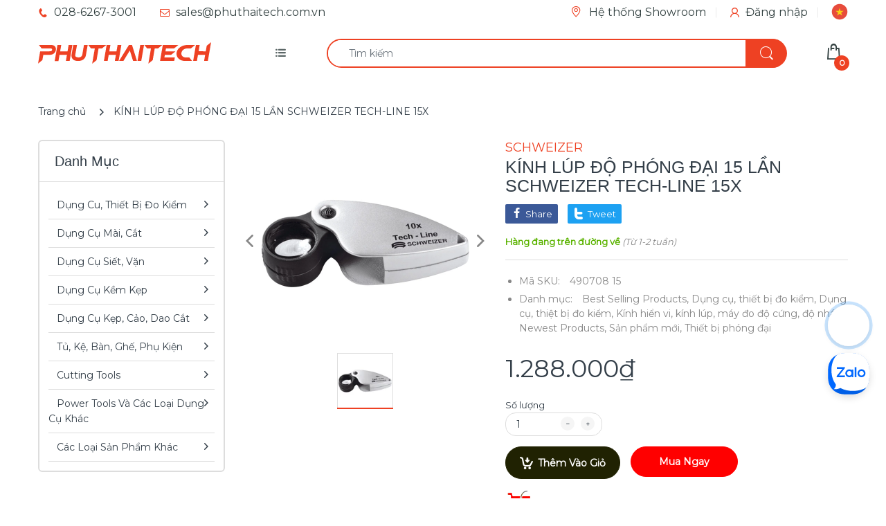

--- FILE ---
content_type: text/html; charset=utf-8
request_url: https://phuthaitech.com.vn/products/kinh-lup-do-phong-dai-15-lan-schweizer-tech-line-15x
body_size: 62723
content:

<!doctype html>
  
<html lang="vi" class="js">
<head>
  <script>(function(){const a=function(f,a,b){const c=new Date;c.setTime(c.getTime()+1e3*(60*(60*(24*b))));let e="expires="+c.toUTCString();document.cookie=f+"="+a+";"+e+";path=/"},b=new URLSearchParams(window.location.search),c=b.entries(),d={};for(const[e,a]of c)d[e]=a;if(d.sca_ref){const b=d.sca_ref.split(".");a("scaaf_aid",b[0]),a("scaaf_hc",b[1]),localStorage.setItem("scaaf_aid",b[0]),localStorage.setItem("scaaf_hc",b[1]),localStorage.setItem("scaaf_received","false"),console.log("%c \u25BA Uppromote Affiliate Marketing: (Stored cookie)","background-color: #092C4C; color: #fff; padding: 5px;")}})();</script>
  <meta name="p:domain_verify" content="a665432f1192cbb759625690445dbd9f"/>
  









<!-- ==================================== -->
<!-- DO NOT EDIT ANYTHING BELOW THIS LINE -->

<script async src="https://www.googletagmanager.com/gtag/js?id=AW-392547223"></script><script>
  window.dataLayer = window.dataLayer || [];
  function gtag(){dataLayer.push(arguments);}
  gtag('js', new Date());
  gtag('config', 'AW-392547223');
</script>



<script>
  gtag('event', 'view_item', {
    'send_to': 'AW-392547223',
  	  'value': 1288000,
	
    'items': [{
			'id': 'shopify__6841390989485_40380490252461',
      'google_business_vertical': 'retail'
    }]
	
  });
</script>
<!-- Google Ads Remarketing Tag By FeedArmy Version 2.16 END -->

  
  <link rel="shortcut icon" href="//phuthaitech.com.vn/cdn/shop/files/photo_2025-10-23_10.19.05_32x32.jpg?v=1761189556" type="image/png">
  
  <meta charset="UTF-8">
  <meta http-equiv="Content-Type" content="text/html; charset=utf-8">
  <meta name="viewport" content="width=device-width, initial-scale=1, minimum-scale=1, maximum-scale=1, user-scalable=0" />
  <meta name='HandheldFriendly' content='True'>
  <meta name='MobileOptimized' content='375'>
  <meta http-equiv="cleartype" content="on">
  <meta name="theme-color" content="#ee4123">
  <meta name="facebook-domain-verification" content="bhgb8bqpg81hm8agghh2j8geaxsjbd" />
  <link rel="canonical" href="https://phuthaitech.com.vn/products/kinh-lup-do-phong-dai-15-lan-schweizer-tech-line-15x" /><title>Kính Lúp Độ Phóng Đại 15 Lần Schweizer Tech-line 15x - Nhập Khẩu Từ Đức
&ndash; PHÚ THÁI TECH - Chuyên công cụ cầm tay cao cấp!</title><meta name="description" content="Pocket magnifying glass Tech-Line 15"><!-- /snippets/social-meta-tags.liquid -->


<meta property="og:site_name" content="PHÚ THÁI TECH - Chuyên công cụ cầm tay cao cấp!">
<meta property="og:url" content="https://phuthaitech.com.vn/products/kinh-lup-do-phong-dai-15-lan-schweizer-tech-line-15x">
<meta property="og:title" content="KÍNH LÚP ĐỘ PHÓNG ĐẠI 15 LẦN SCHWEIZER TECH-LINE 15X">
<meta property="og:type" content="product">
<meta property="og:description" content="Version:
Aplanatic silica glass lens in a plastic setting for a sharp-edged image.
Ergonomic plastic housing for one-handed use.
Thông tin kỹ thuật">


  <meta property="og:price:amount" content="1.288.000">
  <meta property="og:price:currency" content="VND">




  <meta property="og:image" content="//phuthaitech.com.vn/cdn/shop/products/unnamed_600fa60a-5d25-4b7a-9c25-397def4100a6_1200x1200_crop_center.jpg?v=1627210938">
  <meta property="og:image:secure_url" content="//phuthaitech.com.vn/cdn/shop/products/unnamed_600fa60a-5d25-4b7a-9c25-397def4100a6_1200x1200_crop_center.jpg?v=1627210938">
  <meta property="og:image:width" content="1200">
  <meta property="og:image:height" content="628">







<meta name="twitter:card" content="summary_large_image">
<meta name="twitter:title" content="KÍNH LÚP ĐỘ PHÓNG ĐẠI 15 LẦN SCHWEIZER TECH-LINE 15X">
<meta name="twitter:description" content="Version:
Aplanatic silica glass lens in a plastic setting for a sharp-edged image.
Ergonomic plastic housing for one-handed use.
Thông tin kỹ thuật">

  <meta name="twitter:image" content="//phuthaitech.com.vn/cdn/shop/products/unnamed_600fa60a-5d25-4b7a-9c25-397def4100a6_1200x1200_crop_center.jpg?v=1627210938">

  <link rel="preconnect dns-prefetch" href="https://cdn.shopify.com">
  <link rel="preconnect dns-prefetch" href="https://v.shopify.com">
  <link rel="preconnect dns-prefetch" href="https://cdn.shopifycloud.com">

  

  <link rel="preload" href="//phuthaitech.com.vn/cdn/shop/t/19/assets/header-footer.scss.css?v=39693939649391337061761963424" as="style">
  <link rel="preload" href="//phuthaitech.com.vn/cdn/shop/t/19/assets/global.scss.css?v=100296726703942957451761189345" as="style">
  
  <link rel="preload" href="//phuthaitech.com.vn/cdn/shop/t/19/assets/styles.scss.css?v=71336221789750794751761963424" as="style">
  
  <link rel="preload" href="//phuthaitech.com.vn/cdn/shop/t/19/assets/vendor.css?v=12767594236338578221669713133" as="style">
  <link rel="preload" href="//phuthaitech.com.vn/cdn/shop/t/19/assets/arenafont.css?v=43568303377383646491705914501" as="style">
    
  

  <!-- header-css-file  ================================================== -->
  <link href="https://fonts.googleapis.com/css?family=Open Sans Condensed|Montserrat&display=swap&subset=vietnamese" rel="stylesheet" type="text/css"/>
  <link rel="stylesheet" href="https://cdnjs.cloudflare.com/ajax/libs/font-awesome/4.7.0/css/font-awesome.min.css">
  <link href="//phuthaitech.com.vn/cdn/shop/t/19/assets/vendor.css?v=12767594236338578221669713133" rel="stylesheet" type="text/css" media="all">
  <link href="//phuthaitech.com.vn/cdn/shop/t/19/assets/header-footer.scss.css?v=39693939649391337061761963424" rel="stylesheet" type="text/css" media="all">
  <link href="//phuthaitech.com.vn/cdn/shop/t/19/assets/global.scss.css?v=100296726703942957451761189345" rel="stylesheet" type="text/css" media="all">
  
  
  <link href="//phuthaitech.com.vn/cdn/shop/t/19/assets/styles.scss.css?v=71336221789750794751761963424" rel="stylesheet" type="text/css" media="all">
  

  
    
      
    
  
  
  <link href="//phuthaitech.com.vn/cdn/shop/t/19/assets/arenafont.css?v=43568303377383646491705914501" rel="stylesheet" type="text/css" media="all">
  
 
	<script crossorigin="anonymous" async src="//phuthaitech.com.vn/cdn/shop/t/19/assets/lazysizes.min.js?v=19944551759608041491669713133"></script>

  
  <script type="text/javascript">
    var customerLogged = ''
    var arn_wl_cp_settings = {"general_settings":{"show_number_status":true,"app_script":true,"app_wishlist_layout":"proxy","preloader_icon":{"icon_id":"icon-1","svg":"\u003cpath d=\"M0.001 16.051l-0.001 0c0 0 0 0.003 0.001 0.007 0.003 0.121 0.017 0.24 0.041 0.355 0.006 0.055 0.013 0.114 0.021 0.18 0.007 0.059 0.014 0.122 0.022 0.19 0.012 0.080 0.024 0.165 0.037 0.256 0.027 0.18 0.056 0.379 0.091 0.592 0.042 0.201 0.088 0.419 0.136 0.652 0.022 0.116 0.055 0.235 0.087 0.356s0.065 0.247 0.099 0.375c0.018 0.064 0.032 0.129 0.053 0.194s0.041 0.131 0.062 0.197 0.085 0.268 0.129 0.406c0.011 0.035 0.022 0.069 0.033 0.104 0.013 0.034 0.025 0.069 0.038 0.104 0.026 0.069 0.052 0.139 0.078 0.21 0.053 0.14 0.107 0.284 0.162 0.429 0.061 0.143 0.124 0.288 0.188 0.435 0.032 0.073 0.064 0.147 0.096 0.222s0.071 0.147 0.107 0.221c0.073 0.147 0.146 0.297 0.221 0.448 0.077 0.15 0.163 0.297 0.245 0.448 0.042 0.075 0.084 0.15 0.126 0.226s0.091 0.148 0.136 0.223c0.092 0.148 0.185 0.298 0.279 0.448 0.395 0.59 0.834 1.174 1.319 1.727 0.491 0.549 1.023 1.070 1.584 1.55 0.568 0.473 1.165 0.903 1.773 1.285 0.613 0.376 1.239 0.697 1.856 0.973 0.156 0.064 0.311 0.127 0.465 0.19 0.077 0.030 0.152 0.064 0.229 0.091s0.154 0.054 0.23 0.081 0.302 0.108 0.453 0.156c0.151 0.045 0.3 0.089 0.447 0.133 0.074 0.021 0.146 0.045 0.219 0.063s0.146 0.036 0.218 0.053c0.144 0.035 0.286 0.069 0.425 0.103 0.141 0.027 0.279 0.054 0.415 0.080 0.068 0.013 0.135 0.026 0.201 0.038 0.033 0.006 0.066 0.012 0.099 0.019 0.033 0.005 0.066 0.009 0.099 0.014 0.131 0.018 0.259 0.036 0.384 0.053 0.062 0.009 0.124 0.017 0.185 0.026s0.122 0.012 0.182 0.018c0.119 0.011 0.236 0.021 0.349 0.031s0.222 0.021 0.329 0.023c0.007 0 0.014 0 0.021 0.001 0.019 1.088 0.906 1.964 1.999 1.964 0.017 0 0.034-0.001 0.051-0.001v0.001c0 0 0.003-0 0.007-0.001 0.121-0.003 0.24-0.017 0.355-0.041 0.055-0.006 0.114-0.013 0.18-0.021 0.059-0.007 0.122-0.014 0.19-0.022 0.080-0.012 0.165-0.024 0.256-0.037 0.18-0.027 0.379-0.056 0.592-0.091 0.201-0.042 0.419-0.088 0.652-0.136 0.116-0.022 0.235-0.056 0.356-0.087s0.247-0.065 0.375-0.099c0.064-0.018 0.129-0.032 0.194-0.053s0.13-0.041 0.197-0.062 0.268-0.085 0.406-0.129c0.035-0.011 0.069-0.022 0.104-0.033 0.034-0.013 0.069-0.025 0.104-0.038 0.069-0.026 0.139-0.052 0.21-0.078 0.14-0.053 0.284-0.107 0.429-0.162 0.143-0.061 0.288-0.124 0.436-0.188 0.073-0.032 0.147-0.064 0.222-0.096s0.147-0.071 0.221-0.107c0.147-0.073 0.297-0.146 0.448-0.221 0.15-0.077 0.297-0.163 0.448-0.245 0.075-0.042 0.15-0.084 0.226-0.126s0.148-0.091 0.223-0.136c0.148-0.092 0.298-0.185 0.448-0.279 0.59-0.395 1.174-0.834 1.727-1.319 0.549-0.491 1.070-1.023 1.55-1.584 0.473-0.568 0.903-1.165 1.285-1.773 0.376-0.613 0.697-1.239 0.973-1.855 0.064-0.156 0.127-0.311 0.19-0.465 0.030-0.077 0.064-0.152 0.091-0.229s0.054-0.154 0.081-0.23 0.108-0.302 0.156-0.453c0.045-0.151 0.089-0.3 0.133-0.447 0.021-0.074 0.045-0.146 0.063-0.219s0.036-0.146 0.053-0.218c0.035-0.144 0.069-0.286 0.103-0.425 0.027-0.141 0.054-0.279 0.080-0.415 0.013-0.068 0.026-0.135 0.038-0.201 0.006-0.033 0.012-0.066 0.019-0.099 0.005-0.033 0.009-0.066 0.014-0.099 0.018-0.131 0.036-0.259 0.053-0.384 0.009-0.062 0.017-0.124 0.026-0.185s0.012-0.122 0.018-0.182c0.011-0.119 0.021-0.236 0.031-0.349s0.021-0.222 0.023-0.329c0.001-0.017 0.001-0.033 0.002-0.049 1.101-0.005 1.992-0.898 1.992-2 0-0.017-0.001-0.034-0.001-0.051h0.001c0 0-0-0.003-0.001-0.007-0.003-0.121-0.017-0.24-0.041-0.355-0.006-0.055-0.013-0.114-0.021-0.181-0.007-0.059-0.014-0.122-0.022-0.19-0.012-0.080-0.024-0.165-0.037-0.255-0.027-0.18-0.056-0.379-0.091-0.592-0.042-0.201-0.088-0.419-0.136-0.652-0.022-0.116-0.055-0.235-0.087-0.357s-0.065-0.247-0.099-0.375c-0.018-0.064-0.032-0.129-0.053-0.194s-0.041-0.13-0.062-0.197-0.085-0.268-0.129-0.406c-0.011-0.034-0.022-0.069-0.033-0.104-0.013-0.034-0.025-0.069-0.038-0.104-0.026-0.069-0.052-0.139-0.078-0.21-0.053-0.141-0.107-0.284-0.162-0.429-0.061-0.143-0.124-0.288-0.188-0.435-0.032-0.073-0.064-0.147-0.096-0.222s-0.071-0.147-0.107-0.221c-0.073-0.147-0.146-0.297-0.221-0.448-0.077-0.15-0.163-0.297-0.245-0.448-0.042-0.075-0.084-0.15-0.126-0.226s-0.091-0.148-0.136-0.223c-0.092-0.148-0.185-0.298-0.279-0.448-0.395-0.59-0.834-1.174-1.319-1.727-0.491-0.549-1.023-1.070-1.584-1.55-0.568-0.473-1.165-0.903-1.773-1.285-0.613-0.376-1.239-0.697-1.855-0.973-0.156-0.064-0.311-0.127-0.465-0.19-0.077-0.030-0.152-0.063-0.229-0.091s-0.154-0.054-0.23-0.081-0.302-0.108-0.453-0.156c-0.151-0.045-0.3-0.089-0.447-0.133-0.074-0.021-0.146-0.045-0.219-0.063s-0.146-0.036-0.218-0.053c-0.144-0.035-0.286-0.069-0.425-0.103-0.141-0.027-0.279-0.054-0.415-0.080-0.068-0.013-0.135-0.026-0.201-0.038-0.033-0.006-0.066-0.012-0.099-0.019-0.033-0.005-0.066-0.009-0.099-0.014-0.131-0.018-0.259-0.036-0.384-0.053-0.062-0.009-0.124-0.017-0.185-0.026s-0.122-0.012-0.182-0.018c-0.119-0.010-0.236-0.021-0.349-0.031s-0.222-0.021-0.329-0.023c-0.027-0.001-0.052-0.002-0.078-0.003-0.020-1.087-0.907-1.962-1.999-1.962-0.017 0-0.034 0.001-0.051 0.001l-0-0.001c0 0-0.003 0-0.007 0.001-0.121 0.003-0.24 0.017-0.355 0.041-0.055 0.006-0.114 0.013-0.181 0.021-0.059 0.007-0.122 0.014-0.19 0.022-0.080 0.012-0.165 0.024-0.255 0.037-0.18 0.027-0.379 0.056-0.592 0.091-0.201 0.042-0.419 0.088-0.652 0.136-0.116 0.022-0.235 0.056-0.356 0.087s-0.247 0.065-0.375 0.099c-0.064 0.018-0.129 0.032-0.194 0.053s-0.13 0.041-0.197 0.062-0.268 0.085-0.406 0.129c-0.034 0.011-0.069 0.022-0.104 0.033-0.034 0.013-0.069 0.025-0.104 0.038-0.069 0.026-0.139 0.052-0.21 0.078-0.14 0.053-0.284 0.107-0.429 0.162-0.143 0.061-0.288 0.124-0.435 0.188-0.073 0.032-0.147 0.064-0.222 0.096s-0.147 0.071-0.221 0.107c-0.147 0.073-0.297 0.146-0.448 0.221-0.15 0.077-0.297 0.163-0.448 0.245-0.075 0.042-0.15 0.084-0.226 0.126s-0.148 0.091-0.223 0.136c-0.148 0.092-0.298 0.185-0.448 0.279-0.59 0.395-1.174 0.834-1.727 1.319-0.549 0.491-1.070 1.023-1.55 1.584-0.473 0.568-0.903 1.165-1.285 1.773-0.376 0.613-0.697 1.239-0.973 1.855-0.064 0.156-0.127 0.311-0.19 0.465-0.030 0.077-0.063 0.152-0.091 0.229s-0.054 0.154-0.081 0.23-0.108 0.302-0.156 0.453c-0.045 0.151-0.089 0.3-0.132 0.447-0.021 0.074-0.045 0.146-0.063 0.219s-0.036 0.146-0.053 0.218c-0.035 0.144-0.069 0.286-0.103 0.425-0.027 0.141-0.054 0.279-0.080 0.415-0.013 0.068-0.026 0.135-0.038 0.201-0.006 0.033-0.012 0.066-0.019 0.099-0.005 0.033-0.009 0.066-0.014 0.099-0.018 0.131-0.036 0.259-0.053 0.384-0.009 0.062-0.017 0.124-0.026 0.185s-0.012 0.122-0.018 0.182c-0.010 0.119-0.021 0.236-0.031 0.349s-0.021 0.222-0.023 0.329c-0.001 0.017-0.001 0.034-0.002 0.051-1.074 0.035-1.934 0.916-1.934 1.998 0 0.017 0.001 0.034 0.001 0.051zM2.297 14.022c0.001-0.006 0.003-0.012 0.004-0.018 0.020-0.101 0.051-0.204 0.080-0.311s0.059-0.215 0.090-0.327c0.016-0.056 0.029-0.113 0.048-0.169s0.038-0.113 0.057-0.171 0.077-0.233 0.117-0.353c0.010-0.030 0.020-0.060 0.030-0.090 0.012-0.030 0.023-0.060 0.035-0.090 0.023-0.060 0.047-0.121 0.071-0.182 0.047-0.122 0.096-0.246 0.145-0.373 0.055-0.124 0.111-0.25 0.168-0.377 0.028-0.064 0.057-0.128 0.086-0.192s0.064-0.127 0.095-0.191c0.065-0.128 0.13-0.257 0.197-0.388 0.069-0.129 0.145-0.257 0.219-0.387 0.037-0.065 0.074-0.13 0.112-0.195s0.081-0.128 0.121-0.193c0.082-0.128 0.164-0.257 0.247-0.388 0.351-0.509 0.739-1.012 1.167-1.489 0.434-0.472 0.901-0.919 1.394-1.33 0.499-0.404 1.021-0.77 1.552-1.094 0.535-0.319 1.081-0.589 1.617-0.821 0.136-0.053 0.271-0.106 0.404-0.158 0.067-0.025 0.132-0.053 0.199-0.076s0.134-0.045 0.2-0.067 0.262-0.090 0.392-0.129c0.131-0.037 0.26-0.073 0.387-0.109 0.064-0.017 0.126-0.037 0.189-0.052s0.126-0.029 0.189-0.043c0.124-0.028 0.247-0.056 0.367-0.084 0.121-0.021 0.241-0.043 0.358-0.063 0.058-0.010 0.116-0.021 0.173-0.031 0.029-0.005 0.057-0.010 0.085-0.015 0.029-0.003 0.057-0.007 0.085-0.010 0.113-0.014 0.223-0.028 0.331-0.041 0.054-0.007 0.107-0.013 0.159-0.020s0.105-0.008 0.157-0.013c0.103-0.007 0.203-0.015 0.3-0.022s0.191-0.016 0.283-0.016c0.183-0.004 0.354-0.008 0.512-0.012 0.146 0.005 0.28 0.010 0.401 0.014 0.060 0.002 0.116 0.003 0.17 0.005 0.066 0.004 0.128 0.008 0.186 0.012 0.067 0.004 0.127 0.008 0.182 0.012 0.102 0.016 0.206 0.024 0.312 0.024 0.015 0 0.029-0.001 0.044-0.001 0.004 0 0.007 0 0.007 0v-0.001c0.973-0.024 1.773-0.743 1.924-1.68 0.017 0.004 0.033 0.007 0.050 0.011 0.101 0.020 0.204 0.051 0.311 0.080s0.215 0.059 0.327 0.090c0.056 0.016 0.113 0.029 0.169 0.048s0.113 0.038 0.171 0.057 0.233 0.077 0.353 0.117c0.030 0.010 0.060 0.020 0.090 0.030 0.030 0.012 0.060 0.023 0.090 0.035 0.060 0.023 0.121 0.047 0.182 0.071 0.122 0.047 0.246 0.096 0.373 0.145 0.124 0.055 0.25 0.111 0.378 0.168 0.064 0.028 0.128 0.057 0.192 0.086s0.127 0.064 0.191 0.095c0.128 0.065 0.257 0.13 0.388 0.197 0.13 0.069 0.257 0.145 0.387 0.219 0.065 0.037 0.13 0.074 0.195 0.112s0.128 0.081 0.193 0.121c0.128 0.082 0.257 0.164 0.388 0.247 0.509 0.351 1.012 0.739 1.489 1.167 0.472 0.434 0.919 0.901 1.33 1.394 0.404 0.499 0.77 1.021 1.094 1.552 0.319 0.535 0.589 1.081 0.821 1.617 0.053 0.136 0.106 0.271 0.158 0.404 0.025 0.067 0.053 0.132 0.076 0.199s0.045 0.134 0.067 0.2 0.090 0.262 0.129 0.392c0.037 0.131 0.073 0.26 0.109 0.387 0.017 0.064 0.037 0.126 0.052 0.189s0.029 0.126 0.043 0.189c0.028 0.124 0.056 0.247 0.084 0.367 0.021 0.121 0.043 0.241 0.063 0.358 0.010 0.058 0.020 0.116 0.031 0.173 0.005 0.029 0.010 0.057 0.015 0.085 0.003 0.029 0.007 0.057 0.010 0.085 0.014 0.113 0.028 0.223 0.041 0.331 0.007 0.054 0.014 0.107 0.020 0.159s0.008 0.105 0.013 0.157c0.007 0.103 0.015 0.203 0.022 0.3s0.016 0.191 0.016 0.283c0.004 0.183 0.008 0.354 0.012 0.512-0.005 0.146-0.010 0.28-0.014 0.401-0.002 0.060-0.003 0.116-0.005 0.17-0.004 0.066-0.008 0.128-0.012 0.186-0.004 0.067-0.008 0.127-0.012 0.182-0.016 0.102-0.024 0.206-0.024 0.312 0 0.015 0.001 0.029 0.001 0.044-0 0.004-0 0.007-0 0.007h0.001c0.024 0.961 0.726 1.754 1.646 1.918-0.002 0.009-0.004 0.018-0.006 0.028-0.020 0.102-0.051 0.204-0.080 0.311s-0.059 0.215-0.090 0.327c-0.016 0.056-0.029 0.113-0.048 0.169s-0.038 0.113-0.057 0.171-0.077 0.233-0.117 0.353c-0.010 0.030-0.020 0.060-0.030 0.090-0.012 0.030-0.023 0.060-0.035 0.090-0.023 0.060-0.047 0.121-0.071 0.182-0.047 0.122-0.096 0.246-0.145 0.373-0.055 0.124-0.111 0.25-0.169 0.378-0.028 0.064-0.057 0.128-0.086 0.192s-0.064 0.127-0.095 0.191c-0.065 0.128-0.13 0.257-0.197 0.388-0.069 0.129-0.145 0.257-0.219 0.387-0.037 0.065-0.074 0.13-0.112 0.195s-0.081 0.128-0.121 0.193c-0.082 0.128-0.164 0.257-0.247 0.388-0.351 0.509-0.738 1.012-1.167 1.489-0.434 0.472-0.901 0.919-1.394 1.33-0.499 0.404-1.021 0.77-1.552 1.094-0.535 0.319-1.081 0.589-1.617 0.821-0.136 0.053-0.271 0.106-0.404 0.158-0.067 0.025-0.132 0.053-0.199 0.076s-0.134 0.045-0.2 0.067-0.262 0.090-0.392 0.129c-0.131 0.037-0.26 0.073-0.387 0.109-0.064 0.017-0.126 0.037-0.189 0.052s-0.126 0.029-0.189 0.043c-0.124 0.028-0.247 0.056-0.367 0.084-0.122 0.021-0.241 0.043-0.358 0.063-0.058 0.010-0.116 0.021-0.173 0.031-0.029 0.005-0.057 0.010-0.085 0.015-0.029 0.003-0.057 0.007-0.085 0.010-0.113 0.014-0.223 0.028-0.331 0.041-0.054 0.007-0.107 0.014-0.159 0.020s-0.105 0.008-0.157 0.013c-0.103 0.007-0.203 0.015-0.3 0.022s-0.191 0.016-0.283 0.016c-0.183 0.004-0.354 0.008-0.512 0.012-0.146-0.005-0.28-0.010-0.401-0.014-0.060-0.002-0.116-0.003-0.17-0.005-0.066-0.004-0.128-0.008-0.186-0.012-0.067-0.004-0.127-0.008-0.182-0.012-0.102-0.016-0.206-0.024-0.312-0.024-0.015 0-0.029 0.001-0.044 0.001-0.004-0-0.007-0-0.007-0v0.001c-0.969 0.024-1.766 0.737-1.921 1.668-0.1-0.020-0.201-0.050-0.306-0.079-0.106-0.029-0.215-0.059-0.327-0.090-0.056-0.016-0.113-0.029-0.169-0.048s-0.113-0.038-0.171-0.057-0.233-0.077-0.353-0.117c-0.030-0.010-0.060-0.020-0.090-0.030-0.030-0.012-0.060-0.023-0.090-0.035-0.060-0.023-0.121-0.047-0.182-0.071-0.122-0.048-0.246-0.096-0.373-0.145-0.124-0.055-0.25-0.111-0.377-0.168-0.064-0.028-0.128-0.057-0.192-0.086s-0.127-0.064-0.191-0.095c-0.128-0.065-0.257-0.13-0.388-0.197-0.13-0.069-0.257-0.145-0.387-0.219-0.065-0.037-0.13-0.074-0.195-0.112s-0.128-0.081-0.193-0.121c-0.128-0.082-0.257-0.164-0.388-0.247-0.509-0.351-1.012-0.738-1.489-1.166-0.472-0.434-0.919-0.901-1.33-1.394-0.404-0.499-0.77-1.021-1.094-1.552-0.319-0.535-0.589-1.081-0.821-1.617-0.053-0.136-0.106-0.271-0.158-0.404-0.025-0.067-0.053-0.132-0.076-0.199s-0.045-0.134-0.067-0.2-0.090-0.262-0.129-0.392c-0.037-0.131-0.073-0.26-0.109-0.387-0.017-0.064-0.037-0.126-0.052-0.189s-0.029-0.126-0.043-0.189c-0.028-0.124-0.056-0.247-0.084-0.367-0.021-0.121-0.043-0.241-0.063-0.358-0.010-0.058-0.021-0.116-0.031-0.173-0.005-0.029-0.010-0.057-0.015-0.085-0.003-0.029-0.007-0.057-0.010-0.085-0.014-0.113-0.028-0.223-0.041-0.331-0.007-0.054-0.013-0.107-0.020-0.159s-0.008-0.105-0.013-0.157c-0.007-0.103-0.015-0.203-0.022-0.3s-0.016-0.191-0.016-0.283c-0.004-0.183-0.008-0.354-0.012-0.512 0.005-0.146 0.010-0.28 0.014-0.401 0.002-0.060 0.003-0.116 0.005-0.17 0.004-0.066 0.008-0.128 0.012-0.186 0.004-0.067 0.008-0.127 0.012-0.182 0.015-0.102 0.024-0.206 0.024-0.312 0-0.015-0.001-0.029-0.001-0.044 0-0.004 0.001-0.007 0.001-0.007h-0.001c-0.024-0.981-0.754-1.786-1.701-1.927z\"\u003e\u003c\/path\u003e","width":24,"height":24,"view_box":"0 0 32 32","icon_color":"#43467F"}},"wishlist_settings":{"wishlist_add_to_cart_class":"add-to-cart-wishlist","wishlist_enable":true,"wishlist_product_number":10,"wishlist_layout":"page","redirect_wishlist":["cart"],"records_per_page":5,"wishlist_add_class":"add-to-wishlist","wishlist_show_class":"show-wishlist","wishlist_remove_class":"remove-wishlist","add_class_icon":{"icon_id":"icon-1","svg":"\u003cpath d=\"M12.8194 22C12.5802 22 12.3665 21.9145 12.1785 21.7436L3.25614 13.1289L2.87156 12.7444C2.70063 12.5734 2.43569 12.2572 2.07675 11.7957C1.71781 11.3342 1.39305 10.8727 1.10247 10.4112C0.811898 9.94972 0.555509 9.37712 0.333306 8.69341C0.111102 8.00971 0 7.35164 0 6.71922C0 4.61683 0.606787 2.97594 1.82036 1.79655C3.03394 0.617164 4.70901 0.018924 6.84558 0.00183139C7.42673 0.00183139 8.02497 0.104384 8.64031 0.309495C9.25564 0.514607 9.82824 0.796636 10.3581 1.15558C10.888 1.51452 11.3495 1.83928 11.7426 2.12986C12.1357 2.42043 12.4947 2.74519 12.8194 3.10414C13.1613 2.76228 13.5202 2.43752 13.8963 2.12986C14.2723 1.82219 14.7338 1.49743 15.2808 1.15558C15.8277 0.813728 16.4003 0.531699 16.9986 0.309495C17.5968 0.0872916 18.1951 -0.0152612 18.7933 0.00183139C20.9299 0.00183139 22.605 0.600071 23.8185 1.79655C25.0321 2.99303 25.6389 4.6382 25.6389 6.73204C25.6389 8.82588 24.545 10.9667 22.3571 13.1546L13.4604 21.7436C13.2895 21.9145 13.0758 22 12.8194 22Z\"\/\u003e","width":26,"height":22,"view_box":"0 0 26 22","icon_color":"#000000","icon_active_color":"#ff0000"},"show_class_icon":{"icon_id":"icon-1","svg":"\u003cpath d=\"M12.8194 22C12.5802 22 12.3665 21.9145 12.1785 21.7436L3.25614 13.1289L2.87156 12.7444C2.70063 12.5734 2.43569 12.2572 2.07675 11.7957C1.71781 11.3342 1.39305 10.8727 1.10247 10.4112C0.811898 9.94972 0.555509 9.37712 0.333306 8.69341C0.111102 8.00971 0 7.35164 0 6.71922C0 4.61683 0.606787 2.97594 1.82036 1.79655C3.03394 0.617164 4.70901 0.018924 6.84558 0.00183139C7.42673 0.00183139 8.02497 0.104384 8.64031 0.309495C9.25564 0.514607 9.82824 0.796636 10.3581 1.15558C10.888 1.51452 11.3495 1.83928 11.7426 2.12986C12.1357 2.42043 12.4947 2.74519 12.8194 3.10414C13.1613 2.76228 13.5202 2.43752 13.8963 2.12986C14.2723 1.82219 14.7338 1.49743 15.2808 1.15558C15.8277 0.813728 16.4003 0.531699 16.9986 0.309495C17.5968 0.0872916 18.1951 -0.0152612 18.7933 0.00183139C20.9299 0.00183139 22.605 0.600071 23.8185 1.79655C25.0321 2.99303 25.6389 4.6382 25.6389 6.73204C25.6389 8.82588 24.545 10.9667 22.3571 13.1546L13.4604 21.7436C13.2895 21.9145 13.0758 22 12.8194 22Z\"\/\u003e","width":26,"height":22,"view_box":"0 0 26 22","icon_color":"#000000"},"remove_class_icon":{"icon_id":"icon-1","svg":"\u003cpath d=\"M6 32h20l2-22h-24zM20 4v-4h-8v4h-10v6l2-2h24l2 2v-6h-10zM18 4h-4v-2h4v2z\"\u003e\u003c\/path\u003e","width":24,"height":24,"view_box":"0 0 32 32","icon_color":"#000000"},"wishlist_page_title":"Wishlist Page","wishlist_disable_msg":"Wishlist is disabled","wishlist_empty_msg":"No products in wishlist!","wishlist_login_msg":"You have not logged in. Please \u003ca title=\"Login url\" href=\"\/account\/login\"\u003eLogin\u003c\/a\u003e to view wishlist content.","table_product_heading":"Product Name","table_quantity_heading":"Quantity","table_variants_heading":"Variants","table_image_heading":"Image","table_price_heading":"Price","table_delete_heading":"Delete","table_add_to_cart":"Add To Cart","table_available_heading":"Available","table_instock":"In stock","table_outstock":"Out stock","table_view_btn":"View Product","notify_login":"Please login first to use wishlist function","notify_limit":"Only {limit} products allowed to add to wishlist","notify_getlist_error":"There is an error when getting wishlist"},"compare_settings":{"compare_enable":true,"compare_product_number":2,"compare_add_class":"add-to-compare","compare_show_class":"show-compare","compare_remove_class":"remove-compare","compare_options":["vendor","collection","options","availability","rating"],"compare_layout":["popup"],"add_class_icon":{"icon_id":"icon-1","svg":"\u003cpath d=\"M21.6334 13.2821C21.6334 13.3333 21.6334 13.3675 21.6334 13.3846C21.0175 15.9487 19.7344 18.0256 17.784 19.6154C15.8337 21.2051 13.5497 22 10.9322 22C9.54641 22 8.20341 21.735 6.90318 21.2051C5.60295 20.6752 4.43959 19.9231 3.4131 18.9487L1.56541 20.7949C1.37722 20.9829 1.16336 21.0769 0.923846 21.0769C0.68433 21.0769 0.470477 20.9829 0.282286 20.7949C0.0940954 20.6068 0 20.3932 0 20.1538V13.7436C0 13.5043 0.0940954 13.2906 0.282286 13.1026C0.470477 12.9145 0.68433 12.8205 0.923846 12.8205H7.33944C7.57896 12.8205 7.79281 12.9145 7.981 13.1026C8.16919 13.2906 8.25474 13.5043 8.23763 13.7436C8.22052 13.9829 8.13498 14.1966 7.981 14.3846L6.005 16.359C6.68933 16.9744 7.4592 17.4615 8.31462 17.8205C9.17003 18.1795 10.0682 18.3504 11.0092 18.3333C12.2752 18.3333 13.4642 18.0171 14.5762 17.3846C15.6883 16.7521 16.5779 15.906 17.2451 14.8462C17.3478 14.6752 17.6044 14.1111 18.015 13.1538C18.0834 12.9316 18.2203 12.8205 18.4256 12.8205H21.1715C21.3083 12.8205 21.4195 12.8718 21.5051 12.9744C21.5906 13.0769 21.6334 13.1795 21.6334 13.2821ZM21.9927 1.84615V8.25641C21.9927 8.49573 21.9071 8.7094 21.736 8.89744C21.565 9.08547 21.3426 9.17949 21.0688 9.17949H14.6532C14.4137 9.17949 14.1999 9.08547 14.0117 8.89744C13.8235 8.7094 13.7379 8.49573 13.755 8.25641C13.7721 8.01709 13.8577 7.80342 14.0117 7.61538L15.9877 5.64103C14.5848 4.32479 12.9253 3.66667 11.0092 3.66667C9.72605 3.66667 8.52847 3.98291 7.41643 4.61539C6.30439 5.24786 5.41476 6.09402 4.74754 7.15385C4.64489 7.32479 4.39682 7.88889 4.00333 8.84616C3.91779 9.06838 3.77237 9.17949 3.56707 9.17949H0.718547C0.598789 9.17949 0.487585 9.12821 0.384936 9.02564C0.282286 8.92308 0.239516 8.82051 0.256624 8.71795V8.61539C0.872521 6.05128 2.16419 3.97436 4.13164 2.38462C6.09909 0.794873 8.3916 0 11.0092 0C12.3949 0 13.7465 0.264958 15.0638 0.794872C16.3812 1.32479 17.5531 2.07692 18.5796 3.05128L20.4273 1.20513C20.6155 1.01709 20.8293 0.923078 21.0688 0.923078C21.3083 0.923078 21.5307 1.01709 21.736 1.20513C21.9413 1.39316 22.0269 1.60684 21.9927 1.84615Z\"\/\u003e","width":22,"height":22,"view_box":"0 0 22 22","icon_color":"#000000","icon_active_color":"#ff0000"},"show_class_icon":{"icon_id":"icon-1","svg":"\u003cpath d=\"M21.6334 13.2821C21.6334 13.3333 21.6334 13.3675 21.6334 13.3846C21.0175 15.9487 19.7344 18.0256 17.784 19.6154C15.8337 21.2051 13.5497 22 10.9322 22C9.54641 22 8.20341 21.735 6.90318 21.2051C5.60295 20.6752 4.43959 19.9231 3.4131 18.9487L1.56541 20.7949C1.37722 20.9829 1.16336 21.0769 0.923846 21.0769C0.68433 21.0769 0.470477 20.9829 0.282286 20.7949C0.0940954 20.6068 0 20.3932 0 20.1538V13.7436C0 13.5043 0.0940954 13.2906 0.282286 13.1026C0.470477 12.9145 0.68433 12.8205 0.923846 12.8205H7.33944C7.57896 12.8205 7.79281 12.9145 7.981 13.1026C8.16919 13.2906 8.25474 13.5043 8.23763 13.7436C8.22052 13.9829 8.13498 14.1966 7.981 14.3846L6.005 16.359C6.68933 16.9744 7.4592 17.4615 8.31462 17.8205C9.17003 18.1795 10.0682 18.3504 11.0092 18.3333C12.2752 18.3333 13.4642 18.0171 14.5762 17.3846C15.6883 16.7521 16.5779 15.906 17.2451 14.8462C17.3478 14.6752 17.6044 14.1111 18.015 13.1538C18.0834 12.9316 18.2203 12.8205 18.4256 12.8205H21.1715C21.3083 12.8205 21.4195 12.8718 21.5051 12.9744C21.5906 13.0769 21.6334 13.1795 21.6334 13.2821ZM21.9927 1.84615V8.25641C21.9927 8.49573 21.9071 8.7094 21.736 8.89744C21.565 9.08547 21.3426 9.17949 21.0688 9.17949H14.6532C14.4137 9.17949 14.1999 9.08547 14.0117 8.89744C13.8235 8.7094 13.7379 8.49573 13.755 8.25641C13.7721 8.01709 13.8577 7.80342 14.0117 7.61538L15.9877 5.64103C14.5848 4.32479 12.9253 3.66667 11.0092 3.66667C9.72605 3.66667 8.52847 3.98291 7.41643 4.61539C6.30439 5.24786 5.41476 6.09402 4.74754 7.15385C4.64489 7.32479 4.39682 7.88889 4.00333 8.84616C3.91779 9.06838 3.77237 9.17949 3.56707 9.17949H0.718547C0.598789 9.17949 0.487585 9.12821 0.384936 9.02564C0.282286 8.92308 0.239516 8.82051 0.256624 8.71795V8.61539C0.872521 6.05128 2.16419 3.97436 4.13164 2.38462C6.09909 0.794873 8.3916 0 11.0092 0C12.3949 0 13.7465 0.264958 15.0638 0.794872C16.3812 1.32479 17.5531 2.07692 18.5796 3.05128L20.4273 1.20513C20.6155 1.01709 20.8293 0.923078 21.0688 0.923078C21.3083 0.923078 21.5307 1.01709 21.736 1.20513C21.9413 1.39316 22.0269 1.60684 21.9927 1.84615Z\"\/\u003e","width":26,"height":22,"view_box":"0 0 26 22","icon_color":"#000000"},"remove_class_icon":{"icon_id":"icon-1","svg":"\u003cpath d=\"M6 32h20l2-22h-24zM20 4v-4h-8v4h-10v6l2-2h24l2 2v-6h-10zM18 4h-4v-2h4v2z\"\u003e\u003c\/path\u003e","width":24,"height":24,"view_box":"0 0 32 32","icon_color":"#000000"},"compare_page_title":"Compare Page","compare_disable_msg":"Compare is disabled","compare_empty_msg":"No products in compare!","table_feature_heading":"Features","table_availability_heading":"Availability","table_delete_heading":"Delete","table_option_heading":"Options","table_vendor_heading":"Vendor","table_collection_heading":"Collection","table_review_heading":"Rating","table_instock":"In stock","table_outstock":"Out stock","table_view_btn":"View Product","notify_limit":"Only {limit} products allowed to add to compare","notify_modal_plugin":"No modal plugin. Please embed Fancybox of Bootstrap modal to store","notify_getlist_error":"There is an error when getting compare list","notify_empty_product":"You have no products to compare"}};
    var wl_routes = {
                root_url : "\/"
                ,account_url : "\/account"
                ,account_login_url : "https:\/\/account.phuthaitech.com.vn?locale=vi\u0026region_country=VN"
                ,account_logout_url : "\/account\/logout"
                ,account_register_url : "https:\/\/account.phuthaitech.com.vn?locale=vi"
                ,account_addresses_url : "\/account\/addresses"
                ,collections_url : "\/collections"
                ,all_products_collection_url : "\/collections\/all"
                ,search_url : "\/search"
                ,cart_url : "\/cart"
                ,cart_add_url : "\/cart\/add"
                ,cart_change_url : "\/cart\/change"
                ,cart_clear_url : "\/cart\/clear"
                ,product_recommendations_url : "\/recommendations\/products"
            }
</script>

  <style type="text/css">
    :root {
      --arn-add-wishlist-icon-color: #000000;
      --arn-add-wishlist-icon-active-color: #ff0000;
      --arn-show-wishlist-icon-color: #000000;
      --arn-remove-wishlist-icon-color: #000000;

      --arn-add-compare-icon-color: #000000;
      --arn-add-compare-icon-active-color: #ff0000;
      --arn-show-compare-icon-color: #000000;
      --arn-remove-compare-icon-color: #000000;
      --arn-preloader-icon-color: #43467F;
      
      --arn-outstock-color: #ff0000;
      --arn-instock-color: #2D882D;
      --arn-table-heading-bkg: #cecece;
      --arn-table-text-color-1: #000000;
      --arn-table-text-color-2: #ffffff;
      --arn-table-btn-border-color: #000000;
      --arn-table-btn-color: #ffffff;
      --arn-table-btn-active-color: #000000;

      --arn-table-product-heading: "Product Name";
      --arn-table-price-heading: "Price";
      --arn-table-image-heading: "Image";
      --arn-table-price-heading: "Price";
      --arn-table-available-heading: "Available";
      --arn-table-delete-heading: "Delete";

      --bg-sidenav: #fff;
      --link-color: #000;
      --font-size-title: 15px;
      --button-add-bg: #fed700;
      --button-add-cl: #fff;
      --button-add-br: #fed700;
      --button-add-hover-bg: #fed700;
      --button-add-hover-cl: #fff;
      --button-add-hover-br: #fed700;
      --button-remove-bg: #000;
      --button-remove-cl: #fff;
      --button-remove-br: #000;
      --button-remove-hover-bg: #000;
      --button-remove-hover-cl: #fff;
      --button-remove-hover-br: #000;
      --button-border-radius: 20px;
    }
    @-webkit-keyframes arn_rotating{from{-webkit-transform:rotate(0);-o-transform:rotate(0);transform:rotate(0)}to{-webkit-transform:rotate(360deg);-o-transform:rotate(360deg);transform:rotate(360deg)}}@keyframes arn_rotating{from{-ms-transform:rotate(0);-moz-transform:rotate(0);-webkit-transform:rotate(0);-o-transform:rotate(0);transform:rotate(0)}to{-ms-transform:rotate(360deg);-moz-transform:rotate(360deg);-webkit-transform:rotate(360deg);-o-transform:rotate(360deg);transform:rotate(360deg)}}[data-arn-action]{display:inline-block;position:relative;z-index:10}[data-arn-action] .arn_icon-add-wishlist{fill:var(--arn-add-wishlist-icon-color)}[data-arn-action] .arn_icon-show-wishlist{fill:var(--arn-show-wishlist-icon-color)}[data-arn-action] .arn_icon-remove-wishlist{fill:var(--arn-remove-wishlist-icon-color)}[data-arn-action] .arn_icon-add-compare{fill:var(--arn-add-compare-icon-color)}[data-arn-action] .arn_icon-show-compare{fill:var(--arn-show-compare-icon-color)}[data-arn-action] .arn_icon-remove-compare{fill:var(--arn-remove-compare-icon-color)}[data-arn-action].arn_added .arn_icon-add-wishlist{fill:var(--arn-add-wishlist-icon-active-color)}[data-arn-action].arn_added .arn_icon-add-compare{fill:var(--arn-add-compare-icon-active-color)}[data-arn-action].icon-4 .arn_icon-add-wishlist{fill:none;stroke:var(--arn-add-wishlist-icon-color)}[data-arn-action].icon-4 .arn_icon-show-wishlist{fill:none;stroke:var(--arn-show-wishlist-icon-color)}[data-arn-action].icon-4.arn_added .arn_icon-add-wishlist{fill:none;stroke:var(--arn-add-wishlist-icon-active-color)}[data-arn-action].icon-9 .arn_icon-add-compare{fill:none;stroke:var(--arn-add-compare-icon-color)}[data-arn-action].icon-9 .arn_icon-show-compare{fill:none;stroke:var(--arn-show-compare-icon-color)}[data-arn-action].icon-9.arn_added .arn_icon-add-compare{fill:none;stroke:var(--arn-add-compare-icon-active-color)}[data-arn-action] .arn_icon-preloader{display:none;-webkit-animation:arn_rotating 2s linear infinite;-moz-animation:arn_rotating 2s linear infinite;-ms-animation:arn_rotating 2s linear infinite;-o-animation:arn_rotating 2s linear infinite;animation:arn_rotating 2s linear infinite}[data-arn-action].disabled{opacity:.5}[data-arn-action].arn_pending{pointer-events:none}[data-arn-action].arn_pending .arn_icon,[data-arn-action].arn_pending .number{display:none}[data-arn-action].arn_pending .arn_icon.arn_icon-preloader{display:block}.arn_icon-preloader{fill:var(--arn-preloader-icon-color)}.arn-wishlist-page{overflow-x:auto}.arn-wishlist-page.arn_wl_pending .no-wishlist-msg{display:none}.arn-wishlist-page .page-title{margin:30px 0}.arn-wishlist-page table+.arn_icon-preloader{display:none;position:absolute;left:50%;margin-left:-32px;margin-top:-10%;-webkit-animation:arn_rotating 2s linear infinite;-moz-animation:arn_rotating 2s linear infinite;-ms-animation:arn_rotating 2s linear infinite;-o-animation:arn_rotating 2s linear infinite;animation:arn_rotating 2s linear infinite}.arn-wishlist-page table.arn_pending{display:block;position:relative;height:150px;overflow:hidden}.arn-wishlist-page table.arn_pending tbody,.arn-wishlist-page table.arn_pending thead{visibility:hidden}.arn-wishlist-page table.arn_pending+.arn_icon-preloader{display:block}.arn-wishlist-page table td,.arn-wishlist-page table th{text-align:left;white-space:normal;padding:15px 20px;border-color:var(--arn-table-heading-bkg)}.arn-wishlist-page table td.product-image,.arn-wishlist-page table th.product-image{min-width:100px}.arn-wishlist-page table td.product-title,.arn-wishlist-page table th.product-title{color:var(--arn-table-text-color-1)}.arn-wishlist-page table td.product-price,.arn-wishlist-page table th.product-price{color:var(--arn-table-text-color-1)}.arn-wishlist-page table td.product-available .instock,.arn-wishlist-page table th.product-available .instock{color:var(--arn-instock-color)}.arn-wishlist-page table td.product-available .outstock,.arn-wishlist-page table th.product-available .outstock{color:var(--arn-outestock-color)}.arn-wishlist-page table td.product-remove-btn,.arn-wishlist-page table th.product-remove-btn{padding-left:0;padding-right:0}.arn-wishlist-page table td.product-detail .view-btn,.arn-wishlist-page table th.product-detail .view-btn{display:inline-block;padding:10px 15px;line-height:1;border:1px solid var(--arn-table-btn-border-color);background:var(--arn-table-btn-color);font-size:15px;color:var(--arn-table-text-color-1)}.arn-wishlist-page table td.product-detail .view-btn:hover,.arn-wishlist-page table th.product-detail .view-btn:hover{color:var(--arn-table-text-color-2);background:var(--arn-table-btn-active-color)}.arn-wishlist-page table th{background:var(--arn-table-heading-bkg);font-weight:700;color:var(--arn-table-text-color-2)}.arn-wishlist-page table .wishlist-item{position:relative}.arn-wishlist-page table .wishlist-item:last-child td{border-bottom:none}.arn-wishlist-page .wishlist-paginator{text-align:center;font-size:0;margin-top:15px}.arn-wishlist-page .wishlist-paginator .wishlist-paging--item{display:inline-block;width:30px;height:30px;line-height:30px;background:#cecece;margin:0 3px;font-size:1rem}.arn-wishlist-page .wishlist-paginator .wishlist-paging--item>a,.arn-wishlist-page .wishlist-paginator .wishlist-paging--item>span{color:#fff;user-select:none;display:block;width:100%;height:100%}.arn-wishlist-page .wishlist-paginator .wishlist-paging--item>a:active,.arn-wishlist-page .wishlist-paginator .wishlist-paging--item>a:hover,.arn-wishlist-page .wishlist-paginator .wishlist-paging--item>span:active,.arn-wishlist-page .wishlist-paginator .wishlist-paging--item>span:hover{text-decoration:none}.arn-wishlist-page .wishlist-paginator .wishlist-paging--item.active{background:#000}@media (max-width:767px){.arn-wishlist-page table,.arn-wishlist-page tbody,.arn-wishlist-page td,.arn-wishlist-page th,.arn-wishlist-page thead,.arn-wishlist-page tr{display:block;border:none}.arn-wishlist-page table tr{padding:10px 0;border-bottom:1px solid var(--arn-table-heading-bkg)}.arn-wishlist-page table tr:last-child{border:none}.arn-wishlist-page table thead tr{display:none}.arn-wishlist-page table td{position:relative;padding:10px 10px 10px 25%!important;text-align:center}.arn-wishlist-page table td:before{position:absolute;top:50%;left:0;width:25%;padding-right:10px;white-space:normal;font-weight:700;font-size:15px;color:var(--arn-table-heading-bkg);transform:translate(0,-50%)}.arn-wishlist-page table td.product-title:before{content:var(--arn-table-product-heading)}.arn-wishlist-page table td.product-image:before{content:var(--arn-table-image-heading)}.arn-wishlist-page table td.product-remove-btn:before{content:var(--arn-table-delete-heading)}.arn-wishlist-page table td.product-price:before{content:var(--arn-table-price-heading)}.arn-wishlist-page table td.product-available:before{content:var(--arn-table-available-heading)}}.page-arn-compare .page-title{margin:30px 0 30px}.page-arn-compare .no-compare-msg{display:none}.page-arn-compare .compare-table .product-comparison-template-wrapper{padding-top:0}.page-arn-compare .compare-table+.arn_icon-preloader{display:none;position:absolute;left:50%;top:50%;margin-left:-32px;margin-top:-16px;-webkit-animation:arn_rotating 2s linear infinite;-moz-animation:arn_rotating 2s linear infinite;-ms-animation:arn_rotating 2s linear infinite;-o-animation:arn_rotating 2s linear infinite;animation:arn_rotating 2s linear infinite}.page-arn-compare .compare-table.arn_pending{display:block;position:relative;min-height:300px;overflow:hidden;background-color:#f2f2f2}.page-arn-compare .compare-table.arn_pending+.arn_icon-preloader{display:block}.arn_cp_pending .page-arn-compare{position:relative;min-height:150px}.arn_cp_pending .page-arn-compare .arn_icon-preloader{display:block}table.product_comparison_template{border:none;border-collapse:collapse;border-spacing:0;background:#fff;margin-bottom:0}table.product_comparison_template tr{display:flex;flex-wrap:wrap;justify-content:flex-end}table.product_comparison_template tr td{padding:10px 15px;border:1px solid var(--arn-table-heading-bkg);position:static;flex:1 0 0}table.product_comparison_template tr td.heading-col{flex:0 0 15%;word-break:break-all}@media (max-width:1023px){table.product_comparison_template.cols_4 tr td:not(.heading-col){position:relative;flex:0 0 42.5%}}@media (max-width:767px){table.product_comparison_template tr td{position:relative;flex:0 0 100%!important;border:none}}table.product_comparison_template tr td.comparison_options,table.product_comparison_template tr td.wishlist_options{word-break:break-all}table.product_comparison_template tr td.comparison_options .line,table.product_comparison_template tr td.wishlist_options .line{display:block;padding:0 0 5px}table.product_comparison_template tr td.comparison_options .line>label,table.product_comparison_template tr td.wishlist_options .line>label{margin:0;display:inline-block;padding:0 15px 0 0;position:relative;color:var(--arn-table-text-color-2)}table.product_comparison_template tr td.comparison_options .line>label:after,table.product_comparison_template tr td.wishlist_options .line>label:after{content:":"}table.product_comparison_template tr .spr-header-title{display:none}table.product_comparison_template tr .spr-summary-caption,table.product_comparison_template tr .spr-summary-starrating{display:block}table.product_comparison_template tr .spr-summary-actions{display:inline-block;margin-top:5px}table.product_comparison_template tr .view-btn{display:inline-block;padding:10px 15px;line-height:1;border:1px solid var(--arn-table-btn-border-color);background:var(--arn-table-btn-color);font-size:15px;color:var(--arn-table-text-color-1)}table.product_comparison_template tr .view-btn:hover{color:var(--arn-table-text-color-2);background:var(--arn-table-btn-active-color)}table.product_comparison_template .heading-col{text-align:left;background:var(--arn-table-heading-bkg);color:var(--arn-table-text-color-2);font-size:15px;text-transform:uppercase;font-weight:700}table.product_comparison_template .product-col{text-align:center;position:relative}table.product_comparison_template .product-col .spr-icon{top:-3px}table.product_comparison_template .product-col .remove{position:absolute;left:10px;top:10px a;top-font-size:18px}table.product_comparison_template .product-col .product-price{padding:0}table.product_comparison_template .product-col .product-image-block{margin:0 auto;width:135px}table.product_comparison_template .product-col .product-name{margin:15px auto 10px;text-transform:none;letter-spacing:0;font-size:15px}table.product_comparison_template .product-col .product-price .price-compare{margin:0 15px 0 0}table.product_comparison_template .product-col .comparison_product_infos,table.product_comparison_template .product-col .wishlist_product_infos{padding:0 0 10px}table.product_comparison_template .product-col .comparison_product_infos .btn,table.product_comparison_template .product-col .wishlist_product_infos .btn{margin:10px auto 0;padding:6px 20px;min-width:155px}table.product_comparison_template .product-col .comparison_availability_statut{margin:0}table.product_comparison_template .product-col.comparison_collection{word-break:break-word}table.product_comparison_template .product-col.comparison_collection>a:last-child .separator{display:none}.arn-compare-md{z-index:9999}@-webkit-keyframes spin{0%{-webkit-transform:rotate(0)}100%{-webkit-transform:rotate(360deg)}}@keyframes spin{0%{transform:rotate(0)}100%{transform:rotate(360deg)}}@keyframes fadeInDown{0%{opacity:0;transform:translateY(30px)}100%{opacity:1;transform:translateY(0)}}body.wishlist-opened{overflow:hidden}.wl_sidebar .sidenav{position:fixed;top:0;right:0;height:100%;padding:0;opacity:0;box-shadow:0 0 20px rgba(0,0,0,.3);z-index:99992;visibility:hidden;transform:translateX(400px);transition:all .45s ease-in-out;background:var(--bg-sidenav)}.wl_sidebar.active .sidenav{opacity:1;visibility:visible;transform:translateX(0)}.wl_sidebar.active .bg_slidebar{position:fixed;top:0;right:0;width:100vw;height:100vh;z-index:99990;background:rgba(0,0,0,.6);transition:all .45s ease-in-out 0s}.wl_sidebar .bg{display:none}.wishlist-content{position:relative}.wl_sidebar .loader{border:5px solid #f3f3f3;border-radius:50%;border-top:5px solid #000;width:30px;height:30px;position:absolute;left:50%;top:35%;transform:translate(-50%,0);-webkit-animation:spin 2s linear infinite;animation:spin 2s linear infinite}.wl_sidebar .wl-cart-head{padding:10px 0 10px 15px;display:flex;align-items:center;justify-content:space-between}.wl_sidebar .closebtn{position:static;width:40px;height:40px;display:flex;align-items:center;justify-content:center}.wl_sidebar .closebtn svg{fill:var(--link-color);width:13px;height:13px}.wl_sidebar .wl-cart-head h3 a{position:relative;display:flex;justify-content:center;color:inherit;text-transform:uppercase;font-size:var(--font-size-title)}.wl_sidebar .wl-cart-head .number_wl{display:block;line-height:15px;text-align:center;font-size:11px;font-weight:700;margin-left:5px}.wl_sidebar .wl-cart-body{overflow:hidden;overflow-y:auto;max-height:calc(100vh - 100px)}.wl_sidebar .wl-cart-body .text{display:flex;justify-content:center}.wl_sidebar .wl-cart-body::-webkit-scrollbar{width:2px;background:#eee}.wl_sidebar .wl-cart-body::-webkit-scrollbar-thumb{background:#000}.wl_sidebar .wl-cart-body-inner{padding:0 10px}.wl_sidebar .wl-cart-body-inner .cart-item-block:not(:last-child){margin-bottom:25px;padding-bottom:20px;border-bottom:1px solid #eee}.wl_sidebar .wl-cart-body-inner .cart-item-block{animation:fadeInDown .4s both}.wl_sidebar .wl-cart-body-inner .cart-item-block .wishlist-content{display:flex;flex-wrap:nowrap;margin:0}.wl_sidebar .wl-cart-body-inner .cart-item-block .wishlist-image{flex:0 0 80px;max-width:80px;padding:0}.wl_sidebar .wl-cart-body-inner .cart-item-block .wishlist-info{flex:1;max-width:none;padding:0}.wl_sidebar .featured_product__item-info{margin:0!important;padding-left:10px}.wl_sidebar .image__style{padding-bottom:100%;position:relative;display:block}.wl_sidebar .image__style img{position:absolute;top:0;left:0;width:100%;height:100%;object-fit:contain}.wl_sidebar .featured_product__item-info h6{margin-bottom:15px;display:block;line-height:1.3;font-size:var(--font-size-title)}.wl_sidebar .featured_product__item-info .qty-select{height:30px;max-width:105px;padding:0 10px;margin-bottom:15px;display:flex;align-items:center;justify-content:space-between;border:1px solid #eee;border-radius:var(--button-border-radius)}.wl_sidebar .featured_product__item-info .qty-minus,.wl_sidebar .featured_product__item-info .qty-plus{height:100%;width:15px;display:flex;align-items:center;justify-content:center;flex-direction:column;position:static}.wl_sidebar .featured_product__item-info input{height:100%;text-align:center;overflow:hidden;max-width:calc(100% - 30px);padding:0 7px;display:block;border:none;margin:0;background:0 0}.wl_sidebar .featured_product__item-info select{height:30px;line-height:1.3;padding-left:15px;margin-bottom:15px;text-align:center;min-width:105px;max-width:calc(100% - 10px);border-radius:var(--button-border-radius)}.wl_sidebar .featured_product__item-info .instock{margin:0 0 10px}.wl_sidebar .featured_product__item-info .general-button{display:flex;justify-content:space-between;align-items:center;flex-wrap:wrap;margin:0 -5px;width:calc(100% - 5px)}.wl_sidebar .featured_product__item-info .wl-remove-item,.wl_sidebar .featured_product__item-info button{line-height:1.3;padding:10px 15px;margin:5px 5px;flex:1;text-align:center;border-radius:var(--button-border-radius)}.wl_sidebar .featured_product__item-info button{background:var(--button-add-bg);color:var(--button-add-cl);border:1px solid var(--button-add-br)}.wl_sidebar .featured_product__item-info button:hover{background:var(--button-add-hover-bg);color:var(--button-add-hover-cl);border:1px solid var(--button-add-hover-br)}.wl_sidebar .featured_product__item-info .wl-remove-item{background:var(--button-remove-bg);color:var(--button-remove-cl);border:1px solid var(--button-remove-br)}.wl_sidebar .featured_product__item-info .wl-remove-item:hover{background:var(--button-remove-hover-bg);color:var(--button-remove-hover-cl);border:1px solid var(--button-remove-hover-br)}.wl_sidebar .featured_product__item-info input:focus{background:0 0;border:none;box-shadow:none}.wl_sidebar .wishlist-content+.arn_icon-preloader{display:none;position:absolute;left:50%;top:50%;margin-left:-32px;margin-top:-16px;-webkit-animation:arn_rotating 2s linear infinite;-moz-animation:arn_rotating 2s linear infinite;-ms-animation:arn_rotating 2s linear infinite;-o-animation:arn_rotating 2s linear infinite;animation:arn_rotating 2s linear infinite}.wl_sidebar .wishlist-content.arn_pending{display:none;position:relative;height:150px;overflow:hidden}.wl_sidebar .wishlist-content.arn_pending+.arn_icon-preloader{display:block}.btn-clear-unavailable{margin-bottom:10px;margin-left:10px}@media (max-width:767px){.wl_sidebar.active .sidenav{width:90%!important}}.wl_sidebar .wl-cart-body-inner .cart-item-block:first-child{animation-delay:.1s}.wl_sidebar .wl-cart-body-inner .cart-item-block:nth-child(2){animation-delay:.2s}.wl_sidebar .wl-cart-body-inner .cart-item-block:nth-child(3){animation-delay:.3s}.wl_sidebar .wl-cart-body-inner .cart-item-block:nth-child(4){animation-delay:.4s}.wl_sidebar .wl-cart-body-inner .cart-item-block:nth-child(5){animation-delay:.5s}.wl_sidebar .wl-cart-body-inner .cart-item-block:nth-child(6){animation-delay:.6s}.wl_sidebar .wl-cart-body-inner .cart-item-block:nth-child(7){animation-delay:.7s}.wl_sidebar .wl-cart-body-inner .cart-item-block:nth-child(8){animation-delay:.8s}.wl_sidebar .wl-cart-body-inner .cart-item-block:nth-child(9){animation-delay:.9s}.wl_sidebar .wl-cart-body-inner .cart-item-block:nth-child(10){animation-delay:1s}.wl_sidebar .wl-cart-body-inner .cart-item-block:nth-child(11){animation-delay:1.1s}.wl_sidebar .wl-cart-body-inner .cart-item-block:nth-child(12){animation-delay:1.2s}.wl_sidebar .wl-cart-body-inner .cart-item-block:nth-child(13){animation-delay:1.3s}.wl_sidebar .wl-cart-body-inner .cart-item-block:nth-child(14){animation-delay:1.4s}.wl_sidebar .wl-cart-body-inner .cart-item-block:nth-child(15){animation-delay:1.5s}.wl_sidebar .wl-cart-body-inner .cart-item-block:nth-child(16){animation-delay:1.6s}.wl_sidebar .wl-cart-body-inner .cart-item-block:nth-child(17){animation-delay:1.7s}.wl_sidebar .wl-cart-body-inner .cart-item-block:nth-child(18){animation-delay:1.8s}.wl_sidebar .wl-cart-body-inner .cart-item-block:nth-child(19){animation-delay:1.9s}.wl_sidebar .wl-cart-body-inner .cart-item-block:nth-child(20){animation-delay:2s}
</style>
  <svg xmlnsXlink="http://www.w3.org/2000/svg" style="display: none;">
    <symbol id="arn_icon-add-wishlist" viewBox="0 0 26 22">
        <title>add wishlist</title>
        <path d="M12.8194 22C12.5802 22 12.3665 21.9145 12.1785 21.7436L3.25614 13.1289L2.87156 12.7444C2.70063 12.5734 2.43569 12.2572 2.07675 11.7957C1.71781 11.3342 1.39305 10.8727 1.10247 10.4112C0.811898 9.94972 0.555509 9.37712 0.333306 8.69341C0.111102 8.00971 0 7.35164 0 6.71922C0 4.61683 0.606787 2.97594 1.82036 1.79655C3.03394 0.617164 4.70901 0.018924 6.84558 0.00183139C7.42673 0.00183139 8.02497 0.104384 8.64031 0.309495C9.25564 0.514607 9.82824 0.796636 10.3581 1.15558C10.888 1.51452 11.3495 1.83928 11.7426 2.12986C12.1357 2.42043 12.4947 2.74519 12.8194 3.10414C13.1613 2.76228 13.5202 2.43752 13.8963 2.12986C14.2723 1.82219 14.7338 1.49743 15.2808 1.15558C15.8277 0.813728 16.4003 0.531699 16.9986 0.309495C17.5968 0.0872916 18.1951 -0.0152612 18.7933 0.00183139C20.9299 0.00183139 22.605 0.600071 23.8185 1.79655C25.0321 2.99303 25.6389 4.6382 25.6389 6.73204C25.6389 8.82588 24.545 10.9667 22.3571 13.1546L13.4604 21.7436C13.2895 21.9145 13.0758 22 12.8194 22Z"/>
    </symbol>

    <symbol id="arn_icon-show-wishlist" viewBox="0 0 26 22">
        <title>show wishlist</title>
        <path d="M12.8194 22C12.5802 22 12.3665 21.9145 12.1785 21.7436L3.25614 13.1289L2.87156 12.7444C2.70063 12.5734 2.43569 12.2572 2.07675 11.7957C1.71781 11.3342 1.39305 10.8727 1.10247 10.4112C0.811898 9.94972 0.555509 9.37712 0.333306 8.69341C0.111102 8.00971 0 7.35164 0 6.71922C0 4.61683 0.606787 2.97594 1.82036 1.79655C3.03394 0.617164 4.70901 0.018924 6.84558 0.00183139C7.42673 0.00183139 8.02497 0.104384 8.64031 0.309495C9.25564 0.514607 9.82824 0.796636 10.3581 1.15558C10.888 1.51452 11.3495 1.83928 11.7426 2.12986C12.1357 2.42043 12.4947 2.74519 12.8194 3.10414C13.1613 2.76228 13.5202 2.43752 13.8963 2.12986C14.2723 1.82219 14.7338 1.49743 15.2808 1.15558C15.8277 0.813728 16.4003 0.531699 16.9986 0.309495C17.5968 0.0872916 18.1951 -0.0152612 18.7933 0.00183139C20.9299 0.00183139 22.605 0.600071 23.8185 1.79655C25.0321 2.99303 25.6389 4.6382 25.6389 6.73204C25.6389 8.82588 24.545 10.9667 22.3571 13.1546L13.4604 21.7436C13.2895 21.9145 13.0758 22 12.8194 22Z"/>
    </symbol>

    <symbol id="arn_icon-remove-wishlist" viewBox="0 0 32 32"> 
        <title>Delete</title>
        <path d="M6 32h20l2-22h-24zM20 4v-4h-8v4h-10v6l2-2h24l2 2v-6h-10zM18 4h-4v-2h4v2z"></path>
    </symbol>

    <symbol id="arn_icon-add-compare" viewBox="0 0 22 22">
        <title>add compare</title>
        <path d="M21.6334 13.2821C21.6334 13.3333 21.6334 13.3675 21.6334 13.3846C21.0175 15.9487 19.7344 18.0256 17.784 19.6154C15.8337 21.2051 13.5497 22 10.9322 22C9.54641 22 8.20341 21.735 6.90318 21.2051C5.60295 20.6752 4.43959 19.9231 3.4131 18.9487L1.56541 20.7949C1.37722 20.9829 1.16336 21.0769 0.923846 21.0769C0.68433 21.0769 0.470477 20.9829 0.282286 20.7949C0.0940954 20.6068 0 20.3932 0 20.1538V13.7436C0 13.5043 0.0940954 13.2906 0.282286 13.1026C0.470477 12.9145 0.68433 12.8205 0.923846 12.8205H7.33944C7.57896 12.8205 7.79281 12.9145 7.981 13.1026C8.16919 13.2906 8.25474 13.5043 8.23763 13.7436C8.22052 13.9829 8.13498 14.1966 7.981 14.3846L6.005 16.359C6.68933 16.9744 7.4592 17.4615 8.31462 17.8205C9.17003 18.1795 10.0682 18.3504 11.0092 18.3333C12.2752 18.3333 13.4642 18.0171 14.5762 17.3846C15.6883 16.7521 16.5779 15.906 17.2451 14.8462C17.3478 14.6752 17.6044 14.1111 18.015 13.1538C18.0834 12.9316 18.2203 12.8205 18.4256 12.8205H21.1715C21.3083 12.8205 21.4195 12.8718 21.5051 12.9744C21.5906 13.0769 21.6334 13.1795 21.6334 13.2821ZM21.9927 1.84615V8.25641C21.9927 8.49573 21.9071 8.7094 21.736 8.89744C21.565 9.08547 21.3426 9.17949 21.0688 9.17949H14.6532C14.4137 9.17949 14.1999 9.08547 14.0117 8.89744C13.8235 8.7094 13.7379 8.49573 13.755 8.25641C13.7721 8.01709 13.8577 7.80342 14.0117 7.61538L15.9877 5.64103C14.5848 4.32479 12.9253 3.66667 11.0092 3.66667C9.72605 3.66667 8.52847 3.98291 7.41643 4.61539C6.30439 5.24786 5.41476 6.09402 4.74754 7.15385C4.64489 7.32479 4.39682 7.88889 4.00333 8.84616C3.91779 9.06838 3.77237 9.17949 3.56707 9.17949H0.718547C0.598789 9.17949 0.487585 9.12821 0.384936 9.02564C0.282286 8.92308 0.239516 8.82051 0.256624 8.71795V8.61539C0.872521 6.05128 2.16419 3.97436 4.13164 2.38462C6.09909 0.794873 8.3916 0 11.0092 0C12.3949 0 13.7465 0.264958 15.0638 0.794872C16.3812 1.32479 17.5531 2.07692 18.5796 3.05128L20.4273 1.20513C20.6155 1.01709 20.8293 0.923078 21.0688 0.923078C21.3083 0.923078 21.5307 1.01709 21.736 1.20513C21.9413 1.39316 22.0269 1.60684 21.9927 1.84615Z"/>
    </symbol>

    <symbol id="arn_icon-show-compare" viewBox="0 0 26 22">
        <title>show compare</title>
        <path d="M21.6334 13.2821C21.6334 13.3333 21.6334 13.3675 21.6334 13.3846C21.0175 15.9487 19.7344 18.0256 17.784 19.6154C15.8337 21.2051 13.5497 22 10.9322 22C9.54641 22 8.20341 21.735 6.90318 21.2051C5.60295 20.6752 4.43959 19.9231 3.4131 18.9487L1.56541 20.7949C1.37722 20.9829 1.16336 21.0769 0.923846 21.0769C0.68433 21.0769 0.470477 20.9829 0.282286 20.7949C0.0940954 20.6068 0 20.3932 0 20.1538V13.7436C0 13.5043 0.0940954 13.2906 0.282286 13.1026C0.470477 12.9145 0.68433 12.8205 0.923846 12.8205H7.33944C7.57896 12.8205 7.79281 12.9145 7.981 13.1026C8.16919 13.2906 8.25474 13.5043 8.23763 13.7436C8.22052 13.9829 8.13498 14.1966 7.981 14.3846L6.005 16.359C6.68933 16.9744 7.4592 17.4615 8.31462 17.8205C9.17003 18.1795 10.0682 18.3504 11.0092 18.3333C12.2752 18.3333 13.4642 18.0171 14.5762 17.3846C15.6883 16.7521 16.5779 15.906 17.2451 14.8462C17.3478 14.6752 17.6044 14.1111 18.015 13.1538C18.0834 12.9316 18.2203 12.8205 18.4256 12.8205H21.1715C21.3083 12.8205 21.4195 12.8718 21.5051 12.9744C21.5906 13.0769 21.6334 13.1795 21.6334 13.2821ZM21.9927 1.84615V8.25641C21.9927 8.49573 21.9071 8.7094 21.736 8.89744C21.565 9.08547 21.3426 9.17949 21.0688 9.17949H14.6532C14.4137 9.17949 14.1999 9.08547 14.0117 8.89744C13.8235 8.7094 13.7379 8.49573 13.755 8.25641C13.7721 8.01709 13.8577 7.80342 14.0117 7.61538L15.9877 5.64103C14.5848 4.32479 12.9253 3.66667 11.0092 3.66667C9.72605 3.66667 8.52847 3.98291 7.41643 4.61539C6.30439 5.24786 5.41476 6.09402 4.74754 7.15385C4.64489 7.32479 4.39682 7.88889 4.00333 8.84616C3.91779 9.06838 3.77237 9.17949 3.56707 9.17949H0.718547C0.598789 9.17949 0.487585 9.12821 0.384936 9.02564C0.282286 8.92308 0.239516 8.82051 0.256624 8.71795V8.61539C0.872521 6.05128 2.16419 3.97436 4.13164 2.38462C6.09909 0.794873 8.3916 0 11.0092 0C12.3949 0 13.7465 0.264958 15.0638 0.794872C16.3812 1.32479 17.5531 2.07692 18.5796 3.05128L20.4273 1.20513C20.6155 1.01709 20.8293 0.923078 21.0688 0.923078C21.3083 0.923078 21.5307 1.01709 21.736 1.20513C21.9413 1.39316 22.0269 1.60684 21.9927 1.84615Z"/>
    </symbol>

    <symbol id="arn_icon-remove-compare" viewBox="0 0 32 32"> 
        <title>Delete</title>
        <path d="M6 32h20l2-22h-24zM20 4v-4h-8v4h-10v6l2-2h24l2 2v-6h-10zM18 4h-4v-2h4v2z"></path>
    </symbol>
    
    <symbol id="arn_icon-preloader" viewBox="0 0 32 32"> 
        <title>preloader</title>
        <path d="M0.001 16.051l-0.001 0c0 0 0 0.003 0.001 0.007 0.003 0.121 0.017 0.24 0.041 0.355 0.006 0.055 0.013 0.114 0.021 0.18 0.007 0.059 0.014 0.122 0.022 0.19 0.012 0.080 0.024 0.165 0.037 0.256 0.027 0.18 0.056 0.379 0.091 0.592 0.042 0.201 0.088 0.419 0.136 0.652 0.022 0.116 0.055 0.235 0.087 0.356s0.065 0.247 0.099 0.375c0.018 0.064 0.032 0.129 0.053 0.194s0.041 0.131 0.062 0.197 0.085 0.268 0.129 0.406c0.011 0.035 0.022 0.069 0.033 0.104 0.013 0.034 0.025 0.069 0.038 0.104 0.026 0.069 0.052 0.139 0.078 0.21 0.053 0.14 0.107 0.284 0.162 0.429 0.061 0.143 0.124 0.288 0.188 0.435 0.032 0.073 0.064 0.147 0.096 0.222s0.071 0.147 0.107 0.221c0.073 0.147 0.146 0.297 0.221 0.448 0.077 0.15 0.163 0.297 0.245 0.448 0.042 0.075 0.084 0.15 0.126 0.226s0.091 0.148 0.136 0.223c0.092 0.148 0.185 0.298 0.279 0.448 0.395 0.59 0.834 1.174 1.319 1.727 0.491 0.549 1.023 1.070 1.584 1.55 0.568 0.473 1.165 0.903 1.773 1.285 0.613 0.376 1.239 0.697 1.856 0.973 0.156 0.064 0.311 0.127 0.465 0.19 0.077 0.030 0.152 0.064 0.229 0.091s0.154 0.054 0.23 0.081 0.302 0.108 0.453 0.156c0.151 0.045 0.3 0.089 0.447 0.133 0.074 0.021 0.146 0.045 0.219 0.063s0.146 0.036 0.218 0.053c0.144 0.035 0.286 0.069 0.425 0.103 0.141 0.027 0.279 0.054 0.415 0.080 0.068 0.013 0.135 0.026 0.201 0.038 0.033 0.006 0.066 0.012 0.099 0.019 0.033 0.005 0.066 0.009 0.099 0.014 0.131 0.018 0.259 0.036 0.384 0.053 0.062 0.009 0.124 0.017 0.185 0.026s0.122 0.012 0.182 0.018c0.119 0.011 0.236 0.021 0.349 0.031s0.222 0.021 0.329 0.023c0.007 0 0.014 0 0.021 0.001 0.019 1.088 0.906 1.964 1.999 1.964 0.017 0 0.034-0.001 0.051-0.001v0.001c0 0 0.003-0 0.007-0.001 0.121-0.003 0.24-0.017 0.355-0.041 0.055-0.006 0.114-0.013 0.18-0.021 0.059-0.007 0.122-0.014 0.19-0.022 0.080-0.012 0.165-0.024 0.256-0.037 0.18-0.027 0.379-0.056 0.592-0.091 0.201-0.042 0.419-0.088 0.652-0.136 0.116-0.022 0.235-0.056 0.356-0.087s0.247-0.065 0.375-0.099c0.064-0.018 0.129-0.032 0.194-0.053s0.13-0.041 0.197-0.062 0.268-0.085 0.406-0.129c0.035-0.011 0.069-0.022 0.104-0.033 0.034-0.013 0.069-0.025 0.104-0.038 0.069-0.026 0.139-0.052 0.21-0.078 0.14-0.053 0.284-0.107 0.429-0.162 0.143-0.061 0.288-0.124 0.436-0.188 0.073-0.032 0.147-0.064 0.222-0.096s0.147-0.071 0.221-0.107c0.147-0.073 0.297-0.146 0.448-0.221 0.15-0.077 0.297-0.163 0.448-0.245 0.075-0.042 0.15-0.084 0.226-0.126s0.148-0.091 0.223-0.136c0.148-0.092 0.298-0.185 0.448-0.279 0.59-0.395 1.174-0.834 1.727-1.319 0.549-0.491 1.070-1.023 1.55-1.584 0.473-0.568 0.903-1.165 1.285-1.773 0.376-0.613 0.697-1.239 0.973-1.855 0.064-0.156 0.127-0.311 0.19-0.465 0.030-0.077 0.064-0.152 0.091-0.229s0.054-0.154 0.081-0.23 0.108-0.302 0.156-0.453c0.045-0.151 0.089-0.3 0.133-0.447 0.021-0.074 0.045-0.146 0.063-0.219s0.036-0.146 0.053-0.218c0.035-0.144 0.069-0.286 0.103-0.425 0.027-0.141 0.054-0.279 0.080-0.415 0.013-0.068 0.026-0.135 0.038-0.201 0.006-0.033 0.012-0.066 0.019-0.099 0.005-0.033 0.009-0.066 0.014-0.099 0.018-0.131 0.036-0.259 0.053-0.384 0.009-0.062 0.017-0.124 0.026-0.185s0.012-0.122 0.018-0.182c0.011-0.119 0.021-0.236 0.031-0.349s0.021-0.222 0.023-0.329c0.001-0.017 0.001-0.033 0.002-0.049 1.101-0.005 1.992-0.898 1.992-2 0-0.017-0.001-0.034-0.001-0.051h0.001c0 0-0-0.003-0.001-0.007-0.003-0.121-0.017-0.24-0.041-0.355-0.006-0.055-0.013-0.114-0.021-0.181-0.007-0.059-0.014-0.122-0.022-0.19-0.012-0.080-0.024-0.165-0.037-0.255-0.027-0.18-0.056-0.379-0.091-0.592-0.042-0.201-0.088-0.419-0.136-0.652-0.022-0.116-0.055-0.235-0.087-0.357s-0.065-0.247-0.099-0.375c-0.018-0.064-0.032-0.129-0.053-0.194s-0.041-0.13-0.062-0.197-0.085-0.268-0.129-0.406c-0.011-0.034-0.022-0.069-0.033-0.104-0.013-0.034-0.025-0.069-0.038-0.104-0.026-0.069-0.052-0.139-0.078-0.21-0.053-0.141-0.107-0.284-0.162-0.429-0.061-0.143-0.124-0.288-0.188-0.435-0.032-0.073-0.064-0.147-0.096-0.222s-0.071-0.147-0.107-0.221c-0.073-0.147-0.146-0.297-0.221-0.448-0.077-0.15-0.163-0.297-0.245-0.448-0.042-0.075-0.084-0.15-0.126-0.226s-0.091-0.148-0.136-0.223c-0.092-0.148-0.185-0.298-0.279-0.448-0.395-0.59-0.834-1.174-1.319-1.727-0.491-0.549-1.023-1.070-1.584-1.55-0.568-0.473-1.165-0.903-1.773-1.285-0.613-0.376-1.239-0.697-1.855-0.973-0.156-0.064-0.311-0.127-0.465-0.19-0.077-0.030-0.152-0.063-0.229-0.091s-0.154-0.054-0.23-0.081-0.302-0.108-0.453-0.156c-0.151-0.045-0.3-0.089-0.447-0.133-0.074-0.021-0.146-0.045-0.219-0.063s-0.146-0.036-0.218-0.053c-0.144-0.035-0.286-0.069-0.425-0.103-0.141-0.027-0.279-0.054-0.415-0.080-0.068-0.013-0.135-0.026-0.201-0.038-0.033-0.006-0.066-0.012-0.099-0.019-0.033-0.005-0.066-0.009-0.099-0.014-0.131-0.018-0.259-0.036-0.384-0.053-0.062-0.009-0.124-0.017-0.185-0.026s-0.122-0.012-0.182-0.018c-0.119-0.010-0.236-0.021-0.349-0.031s-0.222-0.021-0.329-0.023c-0.027-0.001-0.052-0.002-0.078-0.003-0.020-1.087-0.907-1.962-1.999-1.962-0.017 0-0.034 0.001-0.051 0.001l-0-0.001c0 0-0.003 0-0.007 0.001-0.121 0.003-0.24 0.017-0.355 0.041-0.055 0.006-0.114 0.013-0.181 0.021-0.059 0.007-0.122 0.014-0.19 0.022-0.080 0.012-0.165 0.024-0.255 0.037-0.18 0.027-0.379 0.056-0.592 0.091-0.201 0.042-0.419 0.088-0.652 0.136-0.116 0.022-0.235 0.056-0.356 0.087s-0.247 0.065-0.375 0.099c-0.064 0.018-0.129 0.032-0.194 0.053s-0.13 0.041-0.197 0.062-0.268 0.085-0.406 0.129c-0.034 0.011-0.069 0.022-0.104 0.033-0.034 0.013-0.069 0.025-0.104 0.038-0.069 0.026-0.139 0.052-0.21 0.078-0.14 0.053-0.284 0.107-0.429 0.162-0.143 0.061-0.288 0.124-0.435 0.188-0.073 0.032-0.147 0.064-0.222 0.096s-0.147 0.071-0.221 0.107c-0.147 0.073-0.297 0.146-0.448 0.221-0.15 0.077-0.297 0.163-0.448 0.245-0.075 0.042-0.15 0.084-0.226 0.126s-0.148 0.091-0.223 0.136c-0.148 0.092-0.298 0.185-0.448 0.279-0.59 0.395-1.174 0.834-1.727 1.319-0.549 0.491-1.070 1.023-1.55 1.584-0.473 0.568-0.903 1.165-1.285 1.773-0.376 0.613-0.697 1.239-0.973 1.855-0.064 0.156-0.127 0.311-0.19 0.465-0.030 0.077-0.063 0.152-0.091 0.229s-0.054 0.154-0.081 0.23-0.108 0.302-0.156 0.453c-0.045 0.151-0.089 0.3-0.132 0.447-0.021 0.074-0.045 0.146-0.063 0.219s-0.036 0.146-0.053 0.218c-0.035 0.144-0.069 0.286-0.103 0.425-0.027 0.141-0.054 0.279-0.080 0.415-0.013 0.068-0.026 0.135-0.038 0.201-0.006 0.033-0.012 0.066-0.019 0.099-0.005 0.033-0.009 0.066-0.014 0.099-0.018 0.131-0.036 0.259-0.053 0.384-0.009 0.062-0.017 0.124-0.026 0.185s-0.012 0.122-0.018 0.182c-0.010 0.119-0.021 0.236-0.031 0.349s-0.021 0.222-0.023 0.329c-0.001 0.017-0.001 0.034-0.002 0.051-1.074 0.035-1.934 0.916-1.934 1.998 0 0.017 0.001 0.034 0.001 0.051zM2.297 14.022c0.001-0.006 0.003-0.012 0.004-0.018 0.020-0.101 0.051-0.204 0.080-0.311s0.059-0.215 0.090-0.327c0.016-0.056 0.029-0.113 0.048-0.169s0.038-0.113 0.057-0.171 0.077-0.233 0.117-0.353c0.010-0.030 0.020-0.060 0.030-0.090 0.012-0.030 0.023-0.060 0.035-0.090 0.023-0.060 0.047-0.121 0.071-0.182 0.047-0.122 0.096-0.246 0.145-0.373 0.055-0.124 0.111-0.25 0.168-0.377 0.028-0.064 0.057-0.128 0.086-0.192s0.064-0.127 0.095-0.191c0.065-0.128 0.13-0.257 0.197-0.388 0.069-0.129 0.145-0.257 0.219-0.387 0.037-0.065 0.074-0.13 0.112-0.195s0.081-0.128 0.121-0.193c0.082-0.128 0.164-0.257 0.247-0.388 0.351-0.509 0.739-1.012 1.167-1.489 0.434-0.472 0.901-0.919 1.394-1.33 0.499-0.404 1.021-0.77 1.552-1.094 0.535-0.319 1.081-0.589 1.617-0.821 0.136-0.053 0.271-0.106 0.404-0.158 0.067-0.025 0.132-0.053 0.199-0.076s0.134-0.045 0.2-0.067 0.262-0.090 0.392-0.129c0.131-0.037 0.26-0.073 0.387-0.109 0.064-0.017 0.126-0.037 0.189-0.052s0.126-0.029 0.189-0.043c0.124-0.028 0.247-0.056 0.367-0.084 0.121-0.021 0.241-0.043 0.358-0.063 0.058-0.010 0.116-0.021 0.173-0.031 0.029-0.005 0.057-0.010 0.085-0.015 0.029-0.003 0.057-0.007 0.085-0.010 0.113-0.014 0.223-0.028 0.331-0.041 0.054-0.007 0.107-0.013 0.159-0.020s0.105-0.008 0.157-0.013c0.103-0.007 0.203-0.015 0.3-0.022s0.191-0.016 0.283-0.016c0.183-0.004 0.354-0.008 0.512-0.012 0.146 0.005 0.28 0.010 0.401 0.014 0.060 0.002 0.116 0.003 0.17 0.005 0.066 0.004 0.128 0.008 0.186 0.012 0.067 0.004 0.127 0.008 0.182 0.012 0.102 0.016 0.206 0.024 0.312 0.024 0.015 0 0.029-0.001 0.044-0.001 0.004 0 0.007 0 0.007 0v-0.001c0.973-0.024 1.773-0.743 1.924-1.68 0.017 0.004 0.033 0.007 0.050 0.011 0.101 0.020 0.204 0.051 0.311 0.080s0.215 0.059 0.327 0.090c0.056 0.016 0.113 0.029 0.169 0.048s0.113 0.038 0.171 0.057 0.233 0.077 0.353 0.117c0.030 0.010 0.060 0.020 0.090 0.030 0.030 0.012 0.060 0.023 0.090 0.035 0.060 0.023 0.121 0.047 0.182 0.071 0.122 0.047 0.246 0.096 0.373 0.145 0.124 0.055 0.25 0.111 0.378 0.168 0.064 0.028 0.128 0.057 0.192 0.086s0.127 0.064 0.191 0.095c0.128 0.065 0.257 0.13 0.388 0.197 0.13 0.069 0.257 0.145 0.387 0.219 0.065 0.037 0.13 0.074 0.195 0.112s0.128 0.081 0.193 0.121c0.128 0.082 0.257 0.164 0.388 0.247 0.509 0.351 1.012 0.739 1.489 1.167 0.472 0.434 0.919 0.901 1.33 1.394 0.404 0.499 0.77 1.021 1.094 1.552 0.319 0.535 0.589 1.081 0.821 1.617 0.053 0.136 0.106 0.271 0.158 0.404 0.025 0.067 0.053 0.132 0.076 0.199s0.045 0.134 0.067 0.2 0.090 0.262 0.129 0.392c0.037 0.131 0.073 0.26 0.109 0.387 0.017 0.064 0.037 0.126 0.052 0.189s0.029 0.126 0.043 0.189c0.028 0.124 0.056 0.247 0.084 0.367 0.021 0.121 0.043 0.241 0.063 0.358 0.010 0.058 0.020 0.116 0.031 0.173 0.005 0.029 0.010 0.057 0.015 0.085 0.003 0.029 0.007 0.057 0.010 0.085 0.014 0.113 0.028 0.223 0.041 0.331 0.007 0.054 0.014 0.107 0.020 0.159s0.008 0.105 0.013 0.157c0.007 0.103 0.015 0.203 0.022 0.3s0.016 0.191 0.016 0.283c0.004 0.183 0.008 0.354 0.012 0.512-0.005 0.146-0.010 0.28-0.014 0.401-0.002 0.060-0.003 0.116-0.005 0.17-0.004 0.066-0.008 0.128-0.012 0.186-0.004 0.067-0.008 0.127-0.012 0.182-0.016 0.102-0.024 0.206-0.024 0.312 0 0.015 0.001 0.029 0.001 0.044-0 0.004-0 0.007-0 0.007h0.001c0.024 0.961 0.726 1.754 1.646 1.918-0.002 0.009-0.004 0.018-0.006 0.028-0.020 0.102-0.051 0.204-0.080 0.311s-0.059 0.215-0.090 0.327c-0.016 0.056-0.029 0.113-0.048 0.169s-0.038 0.113-0.057 0.171-0.077 0.233-0.117 0.353c-0.010 0.030-0.020 0.060-0.030 0.090-0.012 0.030-0.023 0.060-0.035 0.090-0.023 0.060-0.047 0.121-0.071 0.182-0.047 0.122-0.096 0.246-0.145 0.373-0.055 0.124-0.111 0.25-0.169 0.378-0.028 0.064-0.057 0.128-0.086 0.192s-0.064 0.127-0.095 0.191c-0.065 0.128-0.13 0.257-0.197 0.388-0.069 0.129-0.145 0.257-0.219 0.387-0.037 0.065-0.074 0.13-0.112 0.195s-0.081 0.128-0.121 0.193c-0.082 0.128-0.164 0.257-0.247 0.388-0.351 0.509-0.738 1.012-1.167 1.489-0.434 0.472-0.901 0.919-1.394 1.33-0.499 0.404-1.021 0.77-1.552 1.094-0.535 0.319-1.081 0.589-1.617 0.821-0.136 0.053-0.271 0.106-0.404 0.158-0.067 0.025-0.132 0.053-0.199 0.076s-0.134 0.045-0.2 0.067-0.262 0.090-0.392 0.129c-0.131 0.037-0.26 0.073-0.387 0.109-0.064 0.017-0.126 0.037-0.189 0.052s-0.126 0.029-0.189 0.043c-0.124 0.028-0.247 0.056-0.367 0.084-0.122 0.021-0.241 0.043-0.358 0.063-0.058 0.010-0.116 0.021-0.173 0.031-0.029 0.005-0.057 0.010-0.085 0.015-0.029 0.003-0.057 0.007-0.085 0.010-0.113 0.014-0.223 0.028-0.331 0.041-0.054 0.007-0.107 0.014-0.159 0.020s-0.105 0.008-0.157 0.013c-0.103 0.007-0.203 0.015-0.3 0.022s-0.191 0.016-0.283 0.016c-0.183 0.004-0.354 0.008-0.512 0.012-0.146-0.005-0.28-0.010-0.401-0.014-0.060-0.002-0.116-0.003-0.17-0.005-0.066-0.004-0.128-0.008-0.186-0.012-0.067-0.004-0.127-0.008-0.182-0.012-0.102-0.016-0.206-0.024-0.312-0.024-0.015 0-0.029 0.001-0.044 0.001-0.004-0-0.007-0-0.007-0v0.001c-0.969 0.024-1.766 0.737-1.921 1.668-0.1-0.020-0.201-0.050-0.306-0.079-0.106-0.029-0.215-0.059-0.327-0.090-0.056-0.016-0.113-0.029-0.169-0.048s-0.113-0.038-0.171-0.057-0.233-0.077-0.353-0.117c-0.030-0.010-0.060-0.020-0.090-0.030-0.030-0.012-0.060-0.023-0.090-0.035-0.060-0.023-0.121-0.047-0.182-0.071-0.122-0.048-0.246-0.096-0.373-0.145-0.124-0.055-0.25-0.111-0.377-0.168-0.064-0.028-0.128-0.057-0.192-0.086s-0.127-0.064-0.191-0.095c-0.128-0.065-0.257-0.13-0.388-0.197-0.13-0.069-0.257-0.145-0.387-0.219-0.065-0.037-0.13-0.074-0.195-0.112s-0.128-0.081-0.193-0.121c-0.128-0.082-0.257-0.164-0.388-0.247-0.509-0.351-1.012-0.738-1.489-1.166-0.472-0.434-0.919-0.901-1.33-1.394-0.404-0.499-0.77-1.021-1.094-1.552-0.319-0.535-0.589-1.081-0.821-1.617-0.053-0.136-0.106-0.271-0.158-0.404-0.025-0.067-0.053-0.132-0.076-0.199s-0.045-0.134-0.067-0.2-0.090-0.262-0.129-0.392c-0.037-0.131-0.073-0.26-0.109-0.387-0.017-0.064-0.037-0.126-0.052-0.189s-0.029-0.126-0.043-0.189c-0.028-0.124-0.056-0.247-0.084-0.367-0.021-0.121-0.043-0.241-0.063-0.358-0.010-0.058-0.021-0.116-0.031-0.173-0.005-0.029-0.010-0.057-0.015-0.085-0.003-0.029-0.007-0.057-0.010-0.085-0.014-0.113-0.028-0.223-0.041-0.331-0.007-0.054-0.013-0.107-0.020-0.159s-0.008-0.105-0.013-0.157c-0.007-0.103-0.015-0.203-0.022-0.3s-0.016-0.191-0.016-0.283c-0.004-0.183-0.008-0.354-0.012-0.512 0.005-0.146 0.010-0.28 0.014-0.401 0.002-0.060 0.003-0.116 0.005-0.17 0.004-0.066 0.008-0.128 0.012-0.186 0.004-0.067 0.008-0.127 0.012-0.182 0.015-0.102 0.024-0.206 0.024-0.312 0-0.015-0.001-0.029-0.001-0.044 0-0.004 0.001-0.007 0.001-0.007h-0.001c-0.024-0.981-0.754-1.786-1.701-1.927z"></path>
    </symbol>
</svg>

  <script>window.performance && window.performance.mark && window.performance.mark('shopify.content_for_header.start');</script><meta name="google-site-verification" content="e9a40606W9UGJREmFh6xPMl41TcipiMnzabhwxLomGM">
<meta id="shopify-digital-wallet" name="shopify-digital-wallet" content="/55126982829/digital_wallets/dialog">
<link rel="alternate" hreflang="x-default" href="https://phuthaitech.com.vn/products/kinh-lup-do-phong-dai-15-lan-schweizer-tech-line-15x">
<link rel="alternate" hreflang="vi" href="https://phuthaitech.com.vn/products/kinh-lup-do-phong-dai-15-lan-schweizer-tech-line-15x">
<link rel="alternate" hreflang="en" href="https://phuthaitech.com.vn/en/products/kinh-lup-do-phong-dai-15-lan-schweizer-tech-line-15x">
<link rel="alternate" type="application/json+oembed" href="https://phuthaitech.com.vn/products/kinh-lup-do-phong-dai-15-lan-schweizer-tech-line-15x.oembed">
<script async="async" src="/checkouts/internal/preloads.js?locale=vi-VN"></script>
<script id="shopify-features" type="application/json">{"accessToken":"7aba3555547a9cdb35fa4985d4b6a3ce","betas":["rich-media-storefront-analytics"],"domain":"phuthaitech.com.vn","predictiveSearch":true,"shopId":55126982829,"locale":"vi"}</script>
<script>var Shopify = Shopify || {};
Shopify.shop = "phu-thai-tech.myshopify.com";
Shopify.locale = "vi";
Shopify.currency = {"active":"VND","rate":"1.0"};
Shopify.country = "VN";
Shopify.theme = {"name":"Stable - 2022-12-19","id":136618377432,"schema_name":"Electro","schema_version":"7.2","theme_store_id":null,"role":"main"};
Shopify.theme.handle = "null";
Shopify.theme.style = {"id":null,"handle":null};
Shopify.cdnHost = "phuthaitech.com.vn/cdn";
Shopify.routes = Shopify.routes || {};
Shopify.routes.root = "/";</script>
<script type="module">!function(o){(o.Shopify=o.Shopify||{}).modules=!0}(window);</script>
<script>!function(o){function n(){var o=[];function n(){o.push(Array.prototype.slice.apply(arguments))}return n.q=o,n}var t=o.Shopify=o.Shopify||{};t.loadFeatures=n(),t.autoloadFeatures=n()}(window);</script>
<script id="shop-js-analytics" type="application/json">{"pageType":"product"}</script>
<script defer="defer" async type="module" src="//phuthaitech.com.vn/cdn/shopifycloud/shop-js/modules/v2/client.init-shop-cart-sync_BRgeC2xT.vi.esm.js"></script>
<script defer="defer" async type="module" src="//phuthaitech.com.vn/cdn/shopifycloud/shop-js/modules/v2/chunk.common_BdlVUcMw.esm.js"></script>
<script defer="defer" async type="module" src="//phuthaitech.com.vn/cdn/shopifycloud/shop-js/modules/v2/chunk.modal_Cv2biks0.esm.js"></script>
<script type="module">
  await import("//phuthaitech.com.vn/cdn/shopifycloud/shop-js/modules/v2/client.init-shop-cart-sync_BRgeC2xT.vi.esm.js");
await import("//phuthaitech.com.vn/cdn/shopifycloud/shop-js/modules/v2/chunk.common_BdlVUcMw.esm.js");
await import("//phuthaitech.com.vn/cdn/shopifycloud/shop-js/modules/v2/chunk.modal_Cv2biks0.esm.js");

  window.Shopify.SignInWithShop?.initShopCartSync?.({"fedCMEnabled":true,"windoidEnabled":true});

</script>
<script>(function() {
  var isLoaded = false;
  function asyncLoad() {
    if (isLoaded) return;
    isLoaded = true;
    var urls = ["https:\/\/chimpstatic.com\/mcjs-connected\/js\/users\/42f30f3aeba29522d055ea580\/7cdd223b9fbd03cddd1f1cabf.js?shop=phu-thai-tech.myshopify.com","https:\/\/cdn-loyalty.yotpo.com\/loader\/TBwpgvjjPsphG9fGGCPsiQ.js?shop=phu-thai-tech.myshopify.com","https:\/\/d1639lhkj5l89m.cloudfront.net\/js\/storefront\/uppromote.js?shop=phu-thai-tech.myshopify.com","https:\/\/searchanise-ef84.kxcdn.com\/widgets\/shopify\/init.js?a=3O1y1C5G7F\u0026shop=phu-thai-tech.myshopify.com"];
    for (var i = 0; i < urls.length; i++) {
      var s = document.createElement('script');
      s.type = 'text/javascript';
      s.async = true;
      s.src = urls[i];
      var x = document.getElementsByTagName('script')[0];
      x.parentNode.insertBefore(s, x);
    }
  };
  if(window.attachEvent) {
    window.attachEvent('onload', asyncLoad);
  } else {
    window.addEventListener('load', asyncLoad, false);
  }
})();</script>
<script id="__st">var __st={"a":55126982829,"offset":25200,"reqid":"fa07b940-a382-49c0-852a-205288ba2be4-1769228051","pageurl":"phuthaitech.com.vn\/products\/kinh-lup-do-phong-dai-15-lan-schweizer-tech-line-15x","u":"d77df9529124","p":"product","rtyp":"product","rid":6841390989485};</script>
<script>window.ShopifyPaypalV4VisibilityTracking = true;</script>
<script id="form-persister">!function(){'use strict';const t='contact',e='new_comment',n=[[t,t],['blogs',e],['comments',e],[t,'customer']],o='password',r='form_key',c=['recaptcha-v3-token','g-recaptcha-response','h-captcha-response',o],s=()=>{try{return window.sessionStorage}catch{return}},i='__shopify_v',u=t=>t.elements[r],a=function(){const t=[...n].map((([t,e])=>`form[action*='/${t}']:not([data-nocaptcha='true']) input[name='form_type'][value='${e}']`)).join(',');var e;return e=t,()=>e?[...document.querySelectorAll(e)].map((t=>t.form)):[]}();function m(t){const e=u(t);a().includes(t)&&(!e||!e.value)&&function(t){try{if(!s())return;!function(t){const e=s();if(!e)return;const n=u(t);if(!n)return;const o=n.value;o&&e.removeItem(o)}(t);const e=Array.from(Array(32),(()=>Math.random().toString(36)[2])).join('');!function(t,e){u(t)||t.append(Object.assign(document.createElement('input'),{type:'hidden',name:r})),t.elements[r].value=e}(t,e),function(t,e){const n=s();if(!n)return;const r=[...t.querySelectorAll(`input[type='${o}']`)].map((({name:t})=>t)),u=[...c,...r],a={};for(const[o,c]of new FormData(t).entries())u.includes(o)||(a[o]=c);n.setItem(e,JSON.stringify({[i]:1,action:t.action,data:a}))}(t,e)}catch(e){console.error('failed to persist form',e)}}(t)}const f=t=>{if('true'===t.dataset.persistBound)return;const e=function(t,e){const n=function(t){return'function'==typeof t.submit?t.submit:HTMLFormElement.prototype.submit}(t).bind(t);return function(){let t;return()=>{t||(t=!0,(()=>{try{e(),n()}catch(t){(t=>{console.error('form submit failed',t)})(t)}})(),setTimeout((()=>t=!1),250))}}()}(t,(()=>{m(t)}));!function(t,e){if('function'==typeof t.submit&&'function'==typeof e)try{t.submit=e}catch{}}(t,e),t.addEventListener('submit',(t=>{t.preventDefault(),e()})),t.dataset.persistBound='true'};!function(){function t(t){const e=(t=>{const e=t.target;return e instanceof HTMLFormElement?e:e&&e.form})(t);e&&m(e)}document.addEventListener('submit',t),document.addEventListener('DOMContentLoaded',(()=>{const e=a();for(const t of e)f(t);var n;n=document.body,new window.MutationObserver((t=>{for(const e of t)if('childList'===e.type&&e.addedNodes.length)for(const t of e.addedNodes)1===t.nodeType&&'FORM'===t.tagName&&a().includes(t)&&f(t)})).observe(n,{childList:!0,subtree:!0,attributes:!1}),document.removeEventListener('submit',t)}))}()}();</script>
<script integrity="sha256-4kQ18oKyAcykRKYeNunJcIwy7WH5gtpwJnB7kiuLZ1E=" data-source-attribution="shopify.loadfeatures" defer="defer" src="//phuthaitech.com.vn/cdn/shopifycloud/storefront/assets/storefront/load_feature-a0a9edcb.js" crossorigin="anonymous"></script>
<script data-source-attribution="shopify.dynamic_checkout.dynamic.init">var Shopify=Shopify||{};Shopify.PaymentButton=Shopify.PaymentButton||{isStorefrontPortableWallets:!0,init:function(){window.Shopify.PaymentButton.init=function(){};var t=document.createElement("script");t.src="https://phuthaitech.com.vn/cdn/shopifycloud/portable-wallets/latest/portable-wallets.vi.js",t.type="module",document.head.appendChild(t)}};
</script>
<script data-source-attribution="shopify.dynamic_checkout.buyer_consent">
  function portableWalletsHideBuyerConsent(e){var t=document.getElementById("shopify-buyer-consent"),n=document.getElementById("shopify-subscription-policy-button");t&&n&&(t.classList.add("hidden"),t.setAttribute("aria-hidden","true"),n.removeEventListener("click",e))}function portableWalletsShowBuyerConsent(e){var t=document.getElementById("shopify-buyer-consent"),n=document.getElementById("shopify-subscription-policy-button");t&&n&&(t.classList.remove("hidden"),t.removeAttribute("aria-hidden"),n.addEventListener("click",e))}window.Shopify?.PaymentButton&&(window.Shopify.PaymentButton.hideBuyerConsent=portableWalletsHideBuyerConsent,window.Shopify.PaymentButton.showBuyerConsent=portableWalletsShowBuyerConsent);
</script>
<script data-source-attribution="shopify.dynamic_checkout.cart.bootstrap">document.addEventListener("DOMContentLoaded",(function(){function t(){return document.querySelector("shopify-accelerated-checkout-cart, shopify-accelerated-checkout")}if(t())Shopify.PaymentButton.init();else{new MutationObserver((function(e,n){t()&&(Shopify.PaymentButton.init(),n.disconnect())})).observe(document.body,{childList:!0,subtree:!0})}}));
</script>
<link id="shopify-accelerated-checkout-styles" rel="stylesheet" media="screen" href="https://phuthaitech.com.vn/cdn/shopifycloud/portable-wallets/latest/accelerated-checkout-backwards-compat.css" crossorigin="anonymous">
<style id="shopify-accelerated-checkout-cart">
        #shopify-buyer-consent {
  margin-top: 1em;
  display: inline-block;
  width: 100%;
}

#shopify-buyer-consent.hidden {
  display: none;
}

#shopify-subscription-policy-button {
  background: none;
  border: none;
  padding: 0;
  text-decoration: underline;
  font-size: inherit;
  cursor: pointer;
}

#shopify-subscription-policy-button::before {
  box-shadow: none;
}

      </style>

<script>window.performance && window.performance.mark && window.performance.mark('shopify.content_for_header.end');</script>

  
  	<div class="zalo-chat-widget" style="background: none; border-radius: 60px;  box-shadow: rgba(0, 0, 0, 0.15) 0px 4px 12px 0px; display: block; height: 60px; margin: 0px 12px; overflow: visible; padding: 0px; position: fixed; right: 12px; top: auto; width: 60px; z-index: 2147483644;">
  <a class="via-zalo-neo" href="https://zalo.me/1149657744507910410" title="Zalo">
        <img src="https://page.widget.zalo.me/static/images/2.0/Logo.svg" alt="icon" height="60" width="60">
    </a>
  </div>

  <!-- Facebook Messenger Chat Widget -->
  <div class="messenger-chat-widget" style="background: none; border-radius: 60px;  box-shadow: rgba(0, 0, 0, 0.15) 0px 4px 12px 0px; display: block; height: 60px; margin: 0px 12px; overflow: visible; padding: 0px; position: fixed; right: 12px; top: auto; width: 60px; z-index: 2147483644; transition: transform 0.3s ease, box-shadow 0.3s ease;">
    <a class="via-messenger" href="https://m.me/phuthaitechnology?text=Xin%20ch%C3%A0o%21%20T%C3%B4i%20c%E1%BA%A7n%20h%E1%BB%97%20tr%E1%BB%A3" title="Facebook Messenger" target="_blank">
      <div style="background: white; border-radius: 50%; height: 60px; width: 60px; display: flex; align-items: center; justify-content: center; transition: transform 0.2s ease; box-shadow: 0 2px 8px rgba(0,0,0,0.1);">
        <!-- Official Facebook Messenger Icon SVG -->
        <svg xmlns:inkscape="http://www.inkscape.org/namespaces/inkscape" xmlns:sodipodi="http://sodipodi.sourceforge.net/DTD/sodipodi-0.dtd" xmlns="http://www.w3.org/2000/svg" xmlns:svg="http://www.w3.org/2000/svg" viewBox="0 0 1000 999.99072" fill="none" version="1.1" id="svg2" sodipodi:docname="Messenger 2025.svg" inkscape:version="1.4 (86a8ad7, 2024-10-11)">
          <sodipodi:namedview id="namedview2" pagecolor="#ffffff" bordercolor="#000000" borderopacity="0.25" inkscape:showpageshadow="2" inkscape:pageopacity="0.0" inkscape:pagecheckerboard="0" inkscape:deskcolor="#d1d1d1" inkscape:zoom="0.42702621" inkscape:cx="351.2665" inkscape:cy="293.89297" inkscape:window-width="1920" inkscape:window-height="991" inkscape:window-x="-9" inkscape:window-y="-9" inkscape:window-maximized="1" inkscape:current-layer="svg2"/>
          <g clip-path="none" id="g2" transform="translate(-0.940002,-0.91)">
            <path d="m 1000.94,485.90553 c 0,278.68297 -218.33611,484.99554 -500.00001,484.99554 -50.58364,0 -99.1207,-6.66838 -144.74082,-19.2103 -8.86599,-2.45104 -18.28875,-1.75604 -26.70037,1.94548 l -99.24741,43.81288 c -25.95418,11.46807 -55.25663,-6.99732 -56.12697,-35.36414 l -2.72879,-88.95303 C 171.05517,862.18098 166.12877,851.925 157.95777,844.63842 60.667611,757.62959 0.940002,631.68181 0.940002,485.90553 0.940002,207.23536 219.27609,0.91 500.93999,0.91 782.60389,0.91 1000.94,207.23536 1000.94,485.90553 Z" fill="#0866ff" id="path1" style="stroke-width:12.7992"/>
            <path d="M 636.7009,625.519 810.78129,356.48533 c 17.50544,-27.04083 -14.91617,-58.51529 -41.42711,-40.22782 l -181.7215,125.3411 c -6.12569,4.23141 -14.19685,4.34532 -20.43517,0.30334 L 405.91119,337.55278 c -13.65289,-8.82887 -31.87892,-4.9264 -40.70652,8.72649 L 191.11149,615.32573 c -17.50544,27.04083 14.91617,58.5153 41.42583,40.22655 L 414.29721,530.19966 c 6.12569,-4.23141 14.19685,-4.34532 20.44797,-0.30334 l 161.26073,104.34916 c 13.65416,8.82888 31.87892,4.92641 40.70779,-8.72648 z" fill="#ffffff" id="path2" style="stroke-width:12.7992"/>
          </g>
          <defs id="defs2"/>
        </svg>
      </div>
    </a>
  </div>


  











<script>(() => {const installerKey = 'docapp-discount-auto-install'; const urlParams = new URLSearchParams(window.location.search); if (urlParams.get(installerKey)) {window.sessionStorage.setItem(installerKey, JSON.stringify({integrationId: urlParams.get('docapp-integration-id'), divClass: urlParams.get('docapp-install-class'), check: urlParams.get('docapp-check')}));}})();</script>

<script>(() => {const previewKey = 'docapp-discount-test'; const urlParams = new URLSearchParams(window.location.search); if (urlParams.get(previewKey)) {window.sessionStorage.setItem(previewKey, JSON.stringify({active: true, integrationId: urlParams.get('docapp-discount-inst-test')}));}})();</script>
<script>window.is_hulkpo_installed=false</script><!-- BEGIN app block: shopify://apps/froonze-loyalty-wishlist/blocks/social_logins/3c495b68-652c-468d-a0ef-5bad6935d104 -->


<!-- END app block --><!-- BEGIN app block: shopify://apps/froonze-loyalty-wishlist/blocks/customer_account_page/3c495b68-652c-468d-a0ef-5bad6935d104 --><!-- BEGIN app snippet: main_color_variables -->





<style>
  :root {
    --frcp-primaryColor:  #5873F9;
    --frcp-btnTextColor: #ffffff;
    --frcp-backgroundColor: #ffffff;
    --frcp-textColor: #202202;
    --frcp-hoverOpacity:  0.7;
  }
</style>
<!-- END app snippet -->

<script>
  window.frcp ||= {}
  frcp.customerPage ||= {}
  frcp.customerPage.enabled = true
  frcp.customerPage.path = "\/products\/kinh-lup-do-phong-dai-15-lan-schweizer-tech-line-15x"
  frcp.customerPage.accountPage = null
  frcp.customerId = null
</script>




  



<!-- END app block --><!-- BEGIN app block: shopify://apps/buddha-mega-menu-navigation/blocks/megamenu/dbb4ce56-bf86-4830-9b3d-16efbef51c6f -->
<script>
        var productImageAndPrice = [],
            collectionImages = [],
            articleImages = [],
            mmLivIcons = false,
            mmFlipClock = false,
            mmFixesUseJquery = false,
            mmNumMMI = 8,
            mmSchemaTranslation = {},
            mmMenuStrings =  {"menuStrings":{"default":{"My Profile":"My Profile","Sản phẩm mới":"Sản phẩm mới","Danh mục":"Danh mục","Dụng cụ, thiết bị đo kiểm":"Dụng cụ, thiết bị đo kiểm","Thước kẹp":"Thước kẹp","Panme":"Panme","Đồng hồ so, bàn map":"Đồng hồ so, bàn map","Thước đo cao, đế gá, đế từ":"Thước đo cao, đế gá, đế từ","Ke vuông, thước đo góc, compa, bút kẻ dấu":"Ke vuông, thước đo góc, compa, bút kẻ dấu","Thước cuộn, thước thuỷ, laser, đồng hồ":"Thước cuộn, thước thuỷ, laser, đồng hồ","Máy đo tốc độ, đo điện, đo nhiệt, đo lực, cân ":"Máy đo tốc độ, đo điện, đo nhiệt, đo lực, cân ","Các loại dưỡng kiểm, căn mẫu":"Các loại dưỡng kiểm, căn mẫu","Kính hiển vi, kính lúp, máy đo độ cứng, độ nhám":"Kính hiển vi, kính lúp, máy đo độ cứng, độ nhám","Các thiết bị đo khác":"Các thiết bị đo khác","Dụng cụ mài, Cắt":"Dụng cụ mài, Cắt","Các Loại Dũa ":"Các Loại Dũa ","Các loại mũi mài,mũi doa":"Các loại mũi mài,mũi doa","Các loại nhám":"Các loại nhám","Đĩa cắt,đĩa nhám,mài":"Đĩa cắt,đĩa nhám,mài","Các loại chổi":"Các loại chổi","Cưa":"Cưa","Đá mài,sửa đá,sủi":"Đá mài,sửa đá,sủi","Dụng cụ làm nguội khác ":"Dụng cụ làm nguội khác ","Dụng cụ siết,vặn,tua vít,cờ lê,cần siết":"Dụng cụ siết,vặn,tua vít,cờ lê,cần siết","Cờ lê":"Cờ lê","Chìa vặn lục giác":"Chìa vặn lục giác","Cần siết và đầu vặn 1/4\", 3/8\". Socket sets 1/4\", 3/8\", 1/2\"":"Cần siết và đầu vặn 1/4\", 3/8\". Socket sets 1/4\", 3/8\", 1/2\"","Cần siết và đầu vặn 1/2\", 3/4\", 1\". Socket sets 3/4\", 1\"":"Cần siết và đầu vặn 1/2\", 3/4\", 1\". Socket sets 3/4\", 1\"","Cần siết lực, máy đo lực, tua vít lực ":"Cần siết lực, máy đo lực, tua vít lực ","Tua vít, bút thử điện ":"Tua vít, bút thử điện ","Đầu bit, khớp chuyển":"Đầu bit, khớp chuyển","Các bộ dụng cụ Tool kits ":"Các bộ dụng cụ Tool kits ","Valy dụng cụ, thùng, hộp ":"Valy dụng cụ, thùng, hộp ","Bộ dụng cụ trong foam cứng":"Bộ dụng cụ trong foam cứng","Dụng cụ siết vặn khác":"Dụng cụ siết vặn khác","Kìm, búa, đục, kéo, rivet":"Kìm, búa, đục, kéo, rivet","Các bộ kềm ":"Các bộ kềm ","Kềm mũi nhọn ":"Kềm mũi nhọn ","Kềm cắt, tút dây điện, bấm cos, nhíp gắp":"Kềm cắt, tút dây điện, bấm cos, nhíp gắp","Kềm cắt hạng nặng, cắt cáp ":"Kềm cắt hạng nặng, cắt cáp ","Đục, đột, lấy dấu tâm":"Đục, đột, lấy dấu tâm","Búa, rìu, xà beng":"Búa, rìu, xà beng","Tất cả các loại kéo ":"Tất cả các loại kéo ","Dụng cụ rút rivet, máy bắn rivet":"Dụng cụ rút rivet, máy bắn rivet","Mũi khoan bê tông, mũi khoét":"Mũi khoan bê tông, mũi khoét","Đục gỗ, mũi khoan gỗ ":"Đục gỗ, mũi khoan gỗ ","Dụng cụ kẹp, cảo, dao cắt, lắp ráp":"Dụng cụ kẹp, cảo, dao cắt, lắp ráp","Dụng cụ kẹp ống, cắt ống, lắp ráp":"Dụng cụ kẹp ống, cắt ống, lắp ráp","Dụng cụ uốn ống, làm ren ống":"Dụng cụ uốn ống, làm ren ống","Dụng cụ đóng ron/ gioăng, sủi cạo, vát mép bavia":"Dụng cụ đóng ron/ gioăng, sủi cạo, vát mép bavia","Dao rọc, dao đa năng":"Dao rọc, dao đa năng","Kẹp nhanh, kẹp chữ C":"Kẹp nhanh, kẹp chữ C","Cảo":"Cảo","Ê tô - Eto - Vise":"Ê tô - Eto - Vise","Dụng cụ lắp ráp khác":"Dụng cụ lắp ráp khác","Tủ, kệ, bàn, ghế":"Tủ, kệ, bàn, ghế","Tủ dụng cụ - Xe đẩy Trolley":"Tủ dụng cụ - Xe đẩy Trolley","Bàn làm việc - Workbench":"Bàn làm việc - Workbench","Tool Cabinet":"Tool Cabinet","Trạm làm việc WorkStation":"Trạm làm việc WorkStation","Phụ kiện - Accessories":"Phụ kiện - Accessories","Tất cả các dụng cụ trong nhà máy, nhà xưởng":"Tất cả các dụng cụ trong nhà máy, nhà xưởng","Dụng cụ cắt - Cutting Tools":"Dụng cụ cắt - Cutting Tools","Mảnh tiện, cán tiện":"Mảnh tiện, cán tiện","Mảnh phay, cán phay":"Mảnh phay, cán phay","Mũi khoan hợp kim":"Mũi khoan hợp kim","Mũi khoan thép gió":"Mũi khoan thép gió","Mũi doa hợp kim":"Mũi doa hợp kim","Mũi doa thép gió":"Mũi doa thép gió","Mũi phay hợp kim":"Mũi phay hợp kim","Mũi phay thép gió":"Mũi phay thép gió","Lăn nhám":"Lăn nhám","Mũi mài hợp kim":"Mũi mài hợp kim","Dụng cụ tạo lỗ lục giác":"Dụng cụ tạo lỗ lục giác","Mũi vát mép, chamfer":"Mũi vát mép, chamfer","Mũi Taro, bàn ren":"Mũi Taro, bàn ren","Tay quay taro":"Tay quay taro","Lưỡi cưa vòng":"Lưỡi cưa vòng","Lưỡi cưa dĩa":"Lưỡi cưa dĩa","Đầu kẹp cho máy CNC":"Đầu kẹp cho máy CNC","Các loại máy - Power tools":"Các loại máy - Power tools","Máy bắn bulong":"Máy bắn bulong","Máy bắn vít ":"Máy bắn vít ","Máy mài cầm tay":"Máy mài cầm tay","Máy cắt cầm tay":"Máy cắt cầm tay","Máy khoan cầm tay":"Máy khoan cầm tay","Máy mài bàn 2 đá":"Máy mài bàn 2 đá","Máy khoan bàn":"Máy khoan bàn","Máy khoan từ":"Máy khoan từ","Máy chà nhám":"Máy chà nhám","Máy đánh bóng":"Máy đánh bóng","Máy cưa":"Máy cưa","Máy hút bụi":"Máy hút bụi","Máy dùng khí nén":"Máy dùng khí nén","Máy dùng thuỷ lực":"Máy dùng thuỷ lực","Các loại máy khác ":"Các loại máy khác ","Các loại sản phẩm khác":"Các loại sản phẩm khác","Ống dây, khớp nối khí, rulo":"Ống dây, khớp nối khí, rulo","Dây điện, pin, đèn pin, ổ cắm...":"Dây điện, pin, đèn pin, ổ cắm...","Hàn chì, khoan nhiệt, sửa ren, ren cấy, làm sạch siêu âm...":"Hàn chì, khoan nhiệt, sửa ren, ren cấy, làm sạch siêu âm...","Bình xịt, bơm mỡ, băng keo, bình châm dầu...":"Bình xịt, bơm mỡ, băng keo, bình châm dầu...","Dụng cụ hút dầu, kiểm tra, làm nguội...":"Dụng cụ hút dầu, kiểm tra, làm nguội...","Bút lông, đóng chữ, khắc chữ, in nhãn, khoá, nam châm...":"Bút lông, đóng chữ, khắc chữ, in nhãn, khoá, nam châm...","Xích cẩu, con đội, tời pa lăng, hít kính...":"Xích cẩu, con đội, tời pa lăng, hít kính...","Cọ sơn, xô, chậu, bay, con lăn roller...":"Cọ sơn, xô, chậu, bay, con lăn roller...","Giấy vệ sinh công nghiệp, khăn giẻ lau...":"Giấy vệ sinh công nghiệp, khăn giẻ lau...","Tin Tức & Khuyến Mãi":"Tin Tức & Khuyến Mãi","Góc Review":"Góc Review","Về Phú Thái Tech":"Về Phú Thái Tech","Hệ Thống Showroom":"Hệ Thống Showroom","Thương Hiệu":"Thương Hiệu"}},"additional":{"default":{"NEW":"NEW","SALE":"SALE","HOT":"HOT"}}} ,
            mmShopLocale = "vi",
            mmShopLocaleCollectionsRoute = "/collections",
            mmSchemaDesignJSON = [{"action":"menu-select","value":"main-menu"},{"action":"design","setting":"font_family","value":"Montserrat"},{"action":"design","setting":"font_size","value":"11px"},{"action":"design","setting":"background_hover_color","value":"#f9f9f9"},{"action":"design","setting":"link_hover_color","value":"#f15113"},{"action":"design","setting":"vertical_background_color","value":"#f15113"},{"action":"design","setting":"vertical_text_color","value":"#ffffff"},{"action":"design","setting":"vertical_font_size","value":"15px"},{"action":"design","setting":"vertical_font_family","value":"Arial"},{"action":"design","setting":"vertical_contact_left_alt_color","value":"#333333"},{"action":"design","setting":"vertical_contact_right_btn_bg_color","value":"#333333"},{"action":"design","setting":"vertical_addtocart_background_color","value":"#333333"},{"action":"design","setting":"vertical_countdown_background_color","value":"#333333"},{"action":"design","setting":"vertical_countdown_color","value":"#ffffff"},{"action":"design","setting":"vertical_addtocart_text_color","value":"#ffffff"},{"action":"design","setting":"vertical_addtocart_enable","value":"true"},{"action":"design","setting":"vertical_contact_right_btn_text_color","value":"#ffffff"},{"action":"design","setting":"vertical_price_color","value":"#ffffff"},{"action":"design","setting":"vertical_link_hover_color","value":"#ffffff"},{"action":"design","setting":"countdown_background_color","value":"#333333"},{"action":"design","setting":"countdown_color","value":"#ffffff"},{"action":"design","setting":"addtocart_background_hover_color","value":"#0da19a"},{"action":"design","setting":"addtocart_text_hover_color","value":"#ffffff"},{"action":"design","setting":"addtocart_background_color","value":"#ffffff"},{"action":"design","setting":"addtocart_text_color","value":"#333333"},{"action":"design","setting":"addtocart_enable","value":"true"},{"action":"design","setting":"contact_left_text_color","value":"#f1f1f0"},{"action":"design","setting":"contact_left_alt_color","value":"#CCCCCC"},{"action":"design","setting":"contact_left_bg_color","value":"#3A3A3A"},{"action":"design","setting":"contact_right_btn_bg_color","value":"#3A3A3A"},{"action":"design","setting":"contact_right_btn_text_color","value":"#ffffff"},{"action":"design","setting":"price_color","value":"#0da19a"},{"action":"design","setting":"background_color","value":"#ffffff"},{"action":"design","setting":"text_color","value":"#222222"}],
            mmDomChangeSkipUl = "",
            buddhaMegaMenuShop = "phu-thai-tech.myshopify.com",
            mmWireframeCompression = "0",
            mmExtensionAssetUrl = "https://cdn.shopify.com/extensions/019abe06-4a3f-7763-88da-170e1b54169b/mega-menu-151/assets/";var bestSellersHTML = '';var newestProductsHTML = '';/* get link lists api */
        var linkLists={"main-menu" : {"title":"Main menu", "items":["/","/collections/all","/pages/brands","/pages/store-location","/pages/about-us","/blogs/news",]},"footer" : {"title":"Footer menu", "items":["/search","/policies/terms-of-service","/policies/refund-policy",]},"danh-muc" : {"title":"Danh Mục Chính", "items":["/collections/dung-cu-do-kiem","/collections/dung-cu-mai-cat","/collections/dung-cu-siet-van","/collections/dung-cu-kim-kep","/collections/dung-cu-kep-ong-cat-ong","/collections/tu-ke-ban-ghe-phu-kien","/collections/cutting-tools","/collections/power-tools","/collections/cac-loai-san-pham-khac",]},"pt_legal_menu" : {"title":"PT_Legal_Menu", "items":["/policies/privacy-policy","/policies/refund-policy","/pages/chinh-sach-bao-hanh","/policies/shipping-policy",]},"pt_cham-soc-khach-hang" : {"title":"PT_Chăm Sóc Khách Hàng", "items":["/pages/h%C6%B0%E1%BB%9Bng-d%E1%BA%ABn-mua-hang","/pages/huong-dan-thanh-toan",]},"pt_thong-tin" : {"title":"PT_Thông Tin", "items":["/pages/about-us","/pages/store-location","/policies/terms-of-service","/blogs/news",]},"customer-account-main-menu" : {"title":"Customer account main menu", "items":["/","https://account.phuthaitech.com.vn/orders?locale=vi&amp;region_country=VN",]},};/*ENDPARSE*/

        

        /* set product prices *//* get the collection images *//* get the article images *//* customer fixes */
        var mmThemeFixesBeforeInit = function(){ customMenuUls=".header__menu-items,nav,ul"; /* generic mobile menu toggle translate effect */ document.addEventListener("toggleSubmenu", function (e) { var pc = document.querySelector("#PageContainer"); var mm = document.querySelector("#MobileNav"); if (pc && mm && typeof e.mmMobileHeight != "undefined"){ var pcStyle = pc.getAttribute("style"); if (pcStyle && pcStyle.indexOf("translate3d") != -1) { pc.style.transform = "translate3d(0px, "+ e.mmMobileHeight +"px, 0px)"; } } }); mmAddStyle(" .header__icons {z-index: 1003;} "); if (document.querySelectorAll(".sf-menu-links,ul.sf-nav").length == 2) { customMenuUls=".sf-menu-links,ul.sf-nav"; mmHorizontalMenus="ul.sf-nav"; mmVerticalMenus=".sf-menu-links"; mmAddStyle("@media screen and (min-width:1280px) { .sf-header__desktop {display: block !important;} }"); } if (document.querySelector(".mobile-menu__content>ul")) { mmDisableVisibleCheck=true; mmVerticalMenus=".mobile-menu__content>ul"; } window.mmLoadFunction = function(){ var num = 15; var intv = setInterval(function(){ var m = document.querySelector("#megamenu_level__1"); if (m && m.matches(".vertical-mega-menu")) reinitMenus("#megamenu_level__1"); if (num--==0) clearInterval(intv); },300); }; if (document.readyState !== "loading") { mmLoadFunction(); } else { document.removeEventListener("DOMContentLoaded", mmLoadFunction); document.addEventListener("DOMContentLoaded", mmLoadFunction); } }; var mmThemeFixesBefore = function(){ window.buddhaFilterLiElements = function(liElements){ var elements = []; for (var i=0; i<liElements.length; i++) { if (liElements[i].querySelector("[href=\"/cart\"],[href=\"/account/login\"]") == null) { elements.push(liElements[i]); } } return elements; }; if (tempMenuObject.u.matches("#mobile_menu, #velaMegamenu .nav, #SiteNav, #siteNav")) { tempMenuObject.liItems = buddhaFilterLiElements(mmNot(tempMenuObject.u.children, ".search_container,.site-nav__item_cart", true)); } else if (tempMenuObject.u.matches(".main_nav .nav .menu")) { var numMenusApplied = 0, numMenusAppliedSticky = 0; mmForEach(document, ".main_nav .nav .menu", function(el){ if (el.closest(".sticky_nav") == null) { if (el.querySelector(".buddha-menu-item")) { numMenusApplied++; } } else { if (el.querySelector(".buddha-menu-item")) { numMenusAppliedSticky++; } } }); if (((tempMenuObject.u.closest(".sticky_nav")) && (numMenusAppliedSticky < 1)) || ((tempMenuObject.u.closest(".sticky_nav")) && (numMenusApplied < 1))) { tempMenuObject.liItems = buddhaFilterLiElements(mmNot(tempMenuObject.u.children, ".search_container,.site-nav__item_cart")); } } else if (tempMenuObject.u.matches("#mobile-menu:not(.mm-menu)") && tempMenuObject.u.querySelector(".hamburger,.shifter-handle") == null) { tempMenuObject.liItems = buddhaFilterLiElements(tempMenuObject.u.children); } else if (tempMenuObject.u.matches("#accessibleNav") && tempMenuObject.u.closest("#topnav2") == null) { tempMenuObject.liItems = buddhaFilterLiElements(mmNot(tempMenuObject.u.children, ".customer-navlink")); } else if (tempMenuObject.u.matches("#megamenu_level__1")) { tempMenuObject.liClasses = "level_1__item"; tempMenuObject.aClasses = "level_1__link"; tempMenuObject.liItems = buddhaFilterLiElements(tempMenuObject.u.children); } else if (tempMenuObject.u.matches(".mobile-nav__items")) { tempMenuObject.liClasses = "mobile-nav__item"; tempMenuObject.aClasses = "mobile-nav__link"; tempMenuObject.liItems = buddhaFilterLiElements(tempMenuObject.u.children); } else if (tempMenuObject.u.matches("#NavDrawer > .mobile-nav") && document.querySelector(".mobile-nav>.buddha-menu-item") == null ) { tempMenuObject.liClasses = "mobile-nav__item"; tempMenuObject.aClasses = "mobile-nav__link"; tempMenuObject.liItems = buddhaFilterLiElements(mmNot(tempMenuObject.u.children, ".mobile-nav__search")); } else if (tempMenuObject.u.matches(".mobile-nav-wrapper > .mobile-nav")) { tempMenuObject.liClasses = "mobile-nav__item border-bottom"; tempMenuObject.aClasses = "mobile-nav__link"; tempMenuObject.liItems = buddhaFilterLiElements(mmNot(tempMenuObject.u.children, ".mobile-nav__search")); } else if (tempMenuObject.u.matches("#nav .mm-panel .mm-listview")) { tempMenuObject.liItems = buddhaFilterLiElements(tempMenuObject.u.children); var firstMmPanel = true; mmForEach(document, "#nav>.mm-panels>.mm-panel", function(el){ if (firstMmPanel) { firstMmPanel = false; el.classList.remove("mm-hidden"); el.classList.remove("mm-subopened"); } else { el.parentElement.removeChild(el); } }); } else if (tempMenuObject.u.matches(".SidebarMenu__Nav--primary")) { tempMenuObject.liClasses = "Collapsible"; tempMenuObject.aClasses = "Collapsible__Button Heading u-h6"; tempMenuObject.liItems = buddhaFilterLiElements(tempMenuObject.u.children); } else if (tempMenuObject.u.matches(".mm_menus_ul")) { tempMenuObject.liClasses = "ets_menu_item"; tempMenuObject.aClasses = "mm-nowrap"; tempMenuObject.liItems = buddhaFilterLiElements(tempMenuObject.u.children); mmAddStyle(" .horizontal-mega-menu > .buddha-menu-item > a {white-space: nowrap;} ", "mmThemeCStyle"); } else if (tempMenuObject.u.matches("#accordion")) { tempMenuObject.liClasses = ""; tempMenuObject.aClasses = ""; tempMenuObject.liItems = tempMenuObject.u.children; } else if (tempMenuObject.u.matches(".mobile-menu__panel:first-child .mobile-menu__nav")) { tempMenuObject.liClasses = "mobile-menu__nav-item"; tempMenuObject.aClasses = "mobile-menu__nav-link"; tempMenuObject.liItems = tempMenuObject.u.children; } else if (tempMenuObject.u.matches("#nt_menu_id")) { tempMenuObject.liClasses = "menu-item type_simple"; tempMenuObject.aClasses = "lh__1 flex al_center pr"; tempMenuObject.liItems = tempMenuObject.u.children; } else if (tempMenuObject.u.matches("#menu_mb_cat")) { tempMenuObject.liClasses = "menu-item type_simple"; tempMenuObject.aClasses = ""; tempMenuObject.liItems = tempMenuObject.u.children; } else if (tempMenuObject.u.matches("#menu_mb_ul")) { tempMenuObject.liClasses = "menu-item only_icon_false"; tempMenuObject.aClasses = ""; tempMenuObject.liItems = mmNot(tempMenuObject.u.children, "#customer_login_link,#customer_register_link,#item_mb_help", true); mmAddStyle(" #menu_mb_ul.vertical-mega-menu li.buddha-menu-item>a {display: flex !important;} #menu_mb_ul.vertical-mega-menu li.buddha-menu-item>a>.mm-title {padding: 0 !important;} ", "mmThemeStyle"); } else if (tempMenuObject.u.matches(".header__inline-menu > .list-menu")) { tempMenuObject.liClasses = ""; tempMenuObject.aClasses = "header__menu-item list-menu__item link focus-inset"; tempMenuObject.liItems = tempMenuObject.u.children; } else if (tempMenuObject.u.matches(".menu-drawer__navigation>.list-menu")) { tempMenuObject.liClasses = ""; tempMenuObject.aClasses = "menu-drawer__menu-item list-menu__item link link--text focus-inset"; tempMenuObject.liItems = tempMenuObject.u.children; } else if (tempMenuObject.u.matches(".header__menu-items")) { tempMenuObject.liClasses = "navbar-item header__item has-mega-menu"; tempMenuObject.aClasses = "navbar-link header__link"; tempMenuObject.liItems = tempMenuObject.u.children; mmAddStyle(" .horizontal-mega-menu .buddha-menu-item>a:after{content: none;} .horizontal-mega-menu>li>a{padding-right:10px !important;} .horizontal-mega-menu>li:not(.buddha-menu-item) {display: none !important;} ", "mmThemeStyle"); } else if (tempMenuObject.u.matches(".header__navigation")) { tempMenuObject.liClasses = "header__nav-item"; tempMenuObject.aClasses = ""; tempMenuObject.liItems = tempMenuObject.u.children; } else if (tempMenuObject.u.matches(".slide-nav")) { mmVerticalMenus=".slide-nav"; tempMenuObject.liClasses = "slide-nav__item"; tempMenuObject.aClasses = "slide-nav__link"; tempMenuObject.liItems = tempMenuObject.u.children; } else if (tempMenuObject.u.matches(".header__links-list")) { tempMenuObject.liClasses = ""; tempMenuObject.aClasses = ""; tempMenuObject.liItems = tempMenuObject.u.children; mmAddStyle(".header__left,.header__links {overflow: visible !important; }"); } else if (tempMenuObject.u.matches("#menu-main-navigation,#menu-mobile-nav,#t4s-menu-drawer")) { tempMenuObject.liClasses = ""; tempMenuObject.aClasses = ""; tempMenuObject.liItems = tempMenuObject.u.children; } else if (tempMenuObject.u.matches(".nav-desktop:first-child > .nav-desktop__tier-1")) { tempMenuObject.liClasses = "nav-desktop__tier-1-item"; tempMenuObject.aClasses = "nav-desktop__tier-1-link"; tempMenuObject.liItems = tempMenuObject.u.children; } else if (tempMenuObject.u.matches(".mobile-nav") && tempMenuObject.u.querySelector(".appear-animation.appear-delay-2") != null) { tempMenuObject.liClasses = "mobile-nav__item appear-animation appear-delay-3"; tempMenuObject.aClasses = "mobile-nav__link"; tempMenuObject.liItems = mmNot(tempMenuObject.u.children, "a[href*=account],.mobile-nav__spacer", true); } else if (tempMenuObject.u.matches("nav > .list-menu")) { tempMenuObject.liClasses = ""; tempMenuObject.aClasses = "header__menu-item list-menu__item link link--text focus-inset"; tempMenuObject.liItems = tempMenuObject.u.children; } else if (tempMenuObject.u.matches(".site-navigation>.navmenu")) { tempMenuObject.liClasses = "navmenu-item navmenu-basic__item"; tempMenuObject.aClasses = "navmenu-link navmenu-link-depth-1"; tempMenuObject.liItems = tempMenuObject.u.children; } else if (tempMenuObject.u.matches("nav>.site-navigation")) { tempMenuObject.liClasses = "site-nav__item site-nav__expanded-item site-nav--has-dropdown site-nav__dropdown-li--first-level"; tempMenuObject.aClasses = "site-nav__link site-nav__link--underline site-nav__link--has-dropdown"; tempMenuObject.liItems = tempMenuObject.u.children; } else if (tempMenuObject.u.matches("nav>.js-accordion-mobile-nav")) { tempMenuObject.liClasses = "js-accordion-header c-accordion__header"; tempMenuObject.aClasses = "js-accordion-link c-accordion__link"; tempMenuObject.liItems = mmNot(tempMenuObject.u.children, ".mobile-menu__item"); } else if (tempMenuObject.u.matches(".sf-menu-links")) { tempMenuObject.liClasses = "list-none"; tempMenuObject.aClasses = "block px-4 py-3"; tempMenuObject.liItems = tempMenuObject.u.children; } else if (tempMenuObject.u.matches(".sf-nav")) { tempMenuObject.liClasses = "sf-menu-item list-none sf-menu-item--no-mega sf-menu-item-parent"; tempMenuObject.aClasses = "block px-4 py-5 flex items-center sf__parent-item"; tempMenuObject.liItems = tempMenuObject.u.children; } else if (tempMenuObject.u.matches(".main-nav:not(.topnav)") && tempMenuObject.u.children.length>2) { tempMenuObject.liClasses = "main-nav__tier-1-item"; tempMenuObject.aClasses = "main-nav__tier-1-link"; tempMenuObject.liItems = tempMenuObject.u.children; } else if (tempMenuObject.u.matches(".mobile-nav") && tempMenuObject.u.querySelector(".mobile-nav__item") != null && document.querySelector(".mobile-nav .buddha-menu-item")==null) { tempMenuObject.liClasses = "mobile-nav__item"; tempMenuObject.aClasses = "mobile-nav__link"; tempMenuObject.liItems = tempMenuObject.u.children; } else if (tempMenuObject.u.matches("#t4s-nav-ul")) { tempMenuObject.liClasses = "t4s-type__mega menu-width__cus t4s-menu-item has--children menu-has__offsets"; tempMenuObject.aClasses = "t4s-lh-1 t4s-d-flex t4s-align-items-center t4s-pr"; tempMenuObject.liItems = tempMenuObject.u.children; } else if (tempMenuObject.u.matches("#menu-mb__ul")) { tempMenuObject.liClasses = "t4s-menu-item t4s-item-level-0"; tempMenuObject.aClasses = ""; tempMenuObject.liItems = mmNot(tempMenuObject.u.children, "#item_mb_wis,#item_mb_sea,#item_mb_acc,#item_mb_help"); } else if (tempMenuObject.u.matches(".navbar-nav")) { tempMenuObject.liClasses = "nav-item"; tempMenuObject.aClasses = "nav-link list-menu__item"; tempMenuObject.liItems = tempMenuObject.u.children; } else if (tempMenuObject.u.matches(".navbar-nav-sidebar")) { tempMenuObject.liClasses = "nav-item sidemenu-animation sidemenu-animation-delay-2"; tempMenuObject.aClasses = "list-menu__item"; tempMenuObject.liItems = tempMenuObject.u.children; } else if (tempMenuObject.u.matches(".mobile-menu__content>ul")) { tempMenuObject.liClasses = ""; tempMenuObject.aClasses = ""; tempMenuObject.liItems = tempMenuObject.u.children; mmAddStyle(" .vertical-mega-menu>li{padding:10px !important;} .vertical-mega-menu>li:not(.buddha-menu-item) {display: none !important;} "); } else if (tempMenuObject.u.matches("#offcanvas-menu-nav")) { tempMenuObject.liClasses = "nav-item"; tempMenuObject.aClasses = "nav-link"; tempMenuObject.liItems = tempMenuObject.u.children; } else if (tempMenuObject.u.matches(".main__navigation")) { tempMenuObject.liClasses = "nav__link__holder"; tempMenuObject.aClasses = ""; tempMenuObject.liItems = tempMenuObject.u.children; } else if (tempMenuObject.u.matches(".mobile__navigation")) { tempMenuObject.liClasses = "nav__link__holder"; tempMenuObject.aClasses = ""; tempMenuObject.liItems = mmNot(tempMenuObject.u.children, ".mobile__navigation__footer"); mmAddStyle(" .vertical-mega-menu>li{padding:10px !important;} "); } if (tempMenuObject.liItems) { tempMenuObject.skipCheck = true; tempMenuObject.forceMenu = true; } /* try to find li and a classes for requested menu if they are not set */ if (tempMenuObject.skipCheck == true) { var _links=[]; var keys = Object.keys(linkLists); for (var i=0; i<keys.length; i++) { if (selectedMenu == keys[i]) { _links = linkLists[keys[i]].items; break; } } mmForEachChild(tempMenuObject.u, "LI", function(li){ var href = null; var a = li.querySelector("a"); if (a) href = a.getAttribute("href"); if (href == null || (href != null && (href.substr(0,1) == "#" || href==""))){ var a2 = li.querySelector((!!document.documentMode) ? "* + a" : "a:nth-child(2)"); if (a2) { href = a2.getAttribute("href"); a = a2; } } if (href == null || (href != null && (href.substr(0,1) == "#" || href==""))) { var a2 = li.querySelector("a>a"); if (a2) { href = a2.getAttribute("href"); a = a2; } } /* stil no matching href, search all children a for a matching href */ if (href == null || (href != null && (href.substr(0,1) == "#" || href==""))) { var a2 = li.querySelectorAll("a[href]"); for (var i=0; i<a2.length; i++) { var href2 = a2[i].getAttribute("href"); if (_links[tempMenuObject.elementFits] != undefined && href2 == _links[tempMenuObject.elementFits]) { href = href2; a = a2[i]; break; } } } if (_links[tempMenuObject.elementFits] != undefined && href == _links[tempMenuObject.elementFits]) { if (tempMenuObject.liClasses == undefined) { tempMenuObject.liClasses = ""; } tempMenuObject.liClasses = concatClasses(li.getAttribute("class"), tempMenuObject.liClasses); if (tempMenuObject.aClasses == undefined) { tempMenuObject.aClasses = ""; } if (a) tempMenuObject.aClasses = concatClasses(a.getAttribute("class"), tempMenuObject.aClasses); tempMenuObject.elementFits++; } else if (tempMenuObject.elementFits > 0 && tempMenuObject.elementFits != _links.length) { tempMenuObject.elementFits = 0; if (href == _links[0]) { tempMenuObject.elementFits = 1; } } }); } }; 
        

        var mmWireframe = {"html" : "<li class=\"buddha-menu-item\" itemId=\"IaXJG\"  ><a data-href=\"https://phuthaitech.com.vn/account#/profile\" href=\"https://phuthaitech.com.vn/account#/profile\" aria-label=\"My Profile\" data-no-instant=\"\" onclick=\"mmGoToPage(this, event); return false;\"  ><span class=\"mm-title\">My Profile</span><span class=\"mm-label hot\">HOT</span></a></li><li class=\"buddha-menu-item\" itemId=\"Neptu\"  ><a data-href=\"/collections/san-pham-moi\" href=\"/collections/san-pham-moi\" aria-label=\"Sản phẩm mới\" data-no-instant=\"\" onclick=\"mmGoToPage(this, event); return false;\"  ><span class=\"mm-title\">Sản phẩm mới</span><span class=\"mm-label new\">NEW</span></a></li><li class=\"buddha-menu-item\" itemId=\"2B3hc\"  ><a data-href=\"no-link\" href=\"javascript:void(0);\" aria-label=\"Danh mục\" data-no-instant=\"\" onclick=\"return toggleSubmenu(this);\"  ><span class=\"mm-title\">Danh mục</span><i class=\"mm-arrow mm-angle-down\" aria-hidden=\"true\"></i><span class=\"toggle-menu-btn\" style=\"display:none;\" title=\"Toggle menu\" onclick=\"return toggleSubmenu(this)\"><span class=\"mm-arrow-icon\"><span class=\"bar-one\"></span><span class=\"bar-two\"></span></span></span></a><ul class=\"mm-submenu tree  small \"><li data-href=\"/collections/dung-cu-do-kiem\" href=\"/collections/dung-cu-do-kiem\" aria-label=\"Dụng cụ, thiết bị đo kiểm\" data-no-instant=\"\" onclick=\"mmGoToPage(this, event); return false;\"  ><a data-href=\"/collections/dung-cu-do-kiem\" href=\"/collections/dung-cu-do-kiem\" aria-label=\"Dụng cụ, thiết bị đo kiểm\" data-no-instant=\"\" onclick=\"mmGoToPage(this, event); return false;\"  ><span class=\"mm-title\">Dụng cụ, thiết bị đo kiểm</span><i class=\"mm-arrow mm-angle-down\" aria-hidden=\"true\"></i><span class=\"toggle-menu-btn\" style=\"display:none;\" title=\"Toggle menu\" onclick=\"return toggleSubmenu(this)\"><span class=\"mm-arrow-icon\"><span class=\"bar-one\"></span><span class=\"bar-two\"></span></span></span></a><ul class=\"mm-submenu tree  small mm-last-level\"><li data-href=\"/collections/thuoc-kep\" href=\"/collections/thuoc-kep\" aria-label=\"Thước kẹp\" data-no-instant=\"\" onclick=\"mmGoToPage(this, event); return false;\"  ><a data-href=\"/collections/thuoc-kep\" href=\"/collections/thuoc-kep\" aria-label=\"Thước kẹp\" data-no-instant=\"\" onclick=\"mmGoToPage(this, event); return false;\"  ><span class=\"mm-title\">Thước kẹp</span></a></li><li data-href=\"/collections/panme\" href=\"/collections/panme\" aria-label=\"Panme\" data-no-instant=\"\" onclick=\"mmGoToPage(this, event); return false;\"  ><a data-href=\"/collections/panme\" href=\"/collections/panme\" aria-label=\"Panme\" data-no-instant=\"\" onclick=\"mmGoToPage(this, event); return false;\"  ><span class=\"mm-title\">Panme</span></a></li><li data-href=\"/collections/dong-ho-so\" href=\"/collections/dong-ho-so\" aria-label=\"Đồng hồ so, bàn map\" data-no-instant=\"\" onclick=\"mmGoToPage(this, event); return false;\"  ><a data-href=\"/collections/dong-ho-so\" href=\"/collections/dong-ho-so\" aria-label=\"Đồng hồ so, bàn map\" data-no-instant=\"\" onclick=\"mmGoToPage(this, event); return false;\"  ><span class=\"mm-title\">Đồng hồ so, bàn map</span></a></li><li data-href=\"/collections/thuoc-do-cao\" href=\"/collections/thuoc-do-cao\" aria-label=\"Thước đo cao, đế gá, đế từ\" data-no-instant=\"\" onclick=\"mmGoToPage(this, event); return false;\"  ><a data-href=\"/collections/thuoc-do-cao\" href=\"/collections/thuoc-do-cao\" aria-label=\"Thước đo cao, đế gá, đế từ\" data-no-instant=\"\" onclick=\"mmGoToPage(this, event); return false;\"  ><span class=\"mm-title\">Thước đo cao, đế gá, đế từ</span></a></li><li data-href=\"/collections/ke-vuong-thuoc-do-goc\" href=\"/collections/ke-vuong-thuoc-do-goc\" aria-label=\"Ke vuông, thước đo góc, compa, bút kẻ dấu\" data-no-instant=\"\" onclick=\"mmGoToPage(this, event); return false;\"  ><a data-href=\"/collections/ke-vuong-thuoc-do-goc\" href=\"/collections/ke-vuong-thuoc-do-goc\" aria-label=\"Ke vuông, thước đo góc, compa, bút kẻ dấu\" data-no-instant=\"\" onclick=\"mmGoToPage(this, event); return false;\"  ><span class=\"mm-title\">Ke vuông, thước đo góc, compa, bút kẻ dấu</span></a></li><li data-href=\"/collections/thuoc-cuon\" href=\"/collections/thuoc-cuon\" aria-label=\"Thước cuộn, thước thuỷ, laser, đồng hồ\" data-no-instant=\"\" onclick=\"mmGoToPage(this, event); return false;\"  ><a data-href=\"/collections/thuoc-cuon\" href=\"/collections/thuoc-cuon\" aria-label=\"Thước cuộn, thước thuỷ, laser, đồng hồ\" data-no-instant=\"\" onclick=\"mmGoToPage(this, event); return false;\"  ><span class=\"mm-title\">Thước cuộn, thước thuỷ, laser, đồng hồ</span></a></li><li data-href=\"/collections/may-do\" href=\"/collections/may-do\" aria-label=\"Máy đo tốc độ, đo điện, đo nhiệt, đo lực, cân \" data-no-instant=\"\" onclick=\"mmGoToPage(this, event); return false;\"  ><a data-href=\"/collections/may-do\" href=\"/collections/may-do\" aria-label=\"Máy đo tốc độ, đo điện, đo nhiệt, đo lực, cân \" data-no-instant=\"\" onclick=\"mmGoToPage(this, event); return false;\"  ><span class=\"mm-title\">Máy đo tốc độ, đo điện, đo nhiệt, đo lực, cân</span></a></li><li data-href=\"/collections/cac-loại-dưỡng-kiểm\" href=\"/collections/cac-loại-dưỡng-kiểm\" aria-label=\"Các loại dưỡng kiểm, căn mẫu\" data-no-instant=\"\" onclick=\"mmGoToPage(this, event); return false;\"  ><a data-href=\"/collections/cac-loại-dưỡng-kiểm\" href=\"/collections/cac-loại-dưỡng-kiểm\" aria-label=\"Các loại dưỡng kiểm, căn mẫu\" data-no-instant=\"\" onclick=\"mmGoToPage(this, event); return false;\"  ><span class=\"mm-title\">Các loại dưỡng kiểm, căn mẫu</span></a></li><li data-href=\"/collections/dung-cu-do-chuyen-dung-kinh-hien-vi-kinh-lup\" href=\"/collections/dung-cu-do-chuyen-dung-kinh-hien-vi-kinh-lup\" aria-label=\"Kính hiển vi, kính lúp, máy đo độ cứng, độ nhám\" data-no-instant=\"\" onclick=\"mmGoToPage(this, event); return false;\"  ><a data-href=\"/collections/dung-cu-do-chuyen-dung-kinh-hien-vi-kinh-lup\" href=\"/collections/dung-cu-do-chuyen-dung-kinh-hien-vi-kinh-lup\" aria-label=\"Kính hiển vi, kính lúp, máy đo độ cứng, độ nhám\" data-no-instant=\"\" onclick=\"mmGoToPage(this, event); return false;\"  ><span class=\"mm-title\">Kính hiển vi, kính lúp, máy đo độ cứng, độ nhám</span></a></li><li data-href=\"/collections/cac-thiết-bị-do-khac\" href=\"/collections/cac-thiết-bị-do-khac\" aria-label=\"Các thiết bị đo khác\" data-no-instant=\"\" onclick=\"mmGoToPage(this, event); return false;\"  ><a data-href=\"/collections/cac-thiết-bị-do-khac\" href=\"/collections/cac-thiết-bị-do-khac\" aria-label=\"Các thiết bị đo khác\" data-no-instant=\"\" onclick=\"mmGoToPage(this, event); return false;\"  ><span class=\"mm-title\">Các thiết bị đo khác</span></a></li></ul></li><li data-href=\"/collections/dung-cu-mai-cat\" href=\"/collections/dung-cu-mai-cat\" aria-label=\"Dụng cụ mài, Cắt\" data-no-instant=\"\" onclick=\"mmGoToPage(this, event); return false;\"  ><a data-href=\"/collections/dung-cu-mai-cat\" href=\"/collections/dung-cu-mai-cat\" aria-label=\"Dụng cụ mài, Cắt\" data-no-instant=\"\" onclick=\"mmGoToPage(this, event); return false;\"  ><span class=\"mm-title\">Dụng cụ mài, Cắt</span><i class=\"mm-arrow mm-angle-down\" aria-hidden=\"true\"></i><span class=\"toggle-menu-btn\" style=\"display:none;\" title=\"Toggle menu\" onclick=\"return toggleSubmenu(this)\"><span class=\"mm-arrow-icon\"><span class=\"bar-one\"></span><span class=\"bar-two\"></span></span></span></a><ul class=\"mm-submenu tree  small mm-last-level\"><li data-href=\"/collections/dua\" href=\"/collections/dua\" aria-label=\"Các Loại Dũa \" data-no-instant=\"\" onclick=\"mmGoToPage(this, event); return false;\"  ><a data-href=\"/collections/dua\" href=\"/collections/dua\" aria-label=\"Các Loại Dũa \" data-no-instant=\"\" onclick=\"mmGoToPage(this, event); return false;\"  ><span class=\"mm-title\">Các Loại Dũa</span></a></li><li data-href=\"/collections/dung-cu-mai-bavia\" href=\"/collections/dung-cu-mai-bavia\" aria-label=\"Các loại mũi mài,mũi doa\" data-no-instant=\"\" onclick=\"mmGoToPage(this, event); return false;\"  ><a data-href=\"/collections/dung-cu-mai-bavia\" href=\"/collections/dung-cu-mai-bavia\" aria-label=\"Các loại mũi mài,mũi doa\" data-no-instant=\"\" onclick=\"mmGoToPage(this, event); return false;\"  ><span class=\"mm-title\">Các loại mũi mài,mũi doa</span></a></li><li data-href=\"/collections/dung-cu-danh-bong-be-mat\" href=\"/collections/dung-cu-danh-bong-be-mat\" aria-label=\"Các loại nhám\" data-no-instant=\"\" onclick=\"mmGoToPage(this, event); return false;\"  ><a data-href=\"/collections/dung-cu-danh-bong-be-mat\" href=\"/collections/dung-cu-danh-bong-be-mat\" aria-label=\"Các loại nhám\" data-no-instant=\"\" onclick=\"mmGoToPage(this, event); return false;\"  ><span class=\"mm-title\">Các loại nhám</span></a></li><li data-href=\"/collections/da-mai-da-cat\" href=\"/collections/da-mai-da-cat\" aria-label=\"Đĩa cắt,đĩa nhám,mài\" data-no-instant=\"\" onclick=\"mmGoToPage(this, event); return false;\"  ><a data-href=\"/collections/da-mai-da-cat\" href=\"/collections/da-mai-da-cat\" aria-label=\"Đĩa cắt,đĩa nhám,mài\" data-no-instant=\"\" onclick=\"mmGoToPage(this, event); return false;\"  ><span class=\"mm-title\">Đĩa cắt,đĩa nhám,mài</span></a></li><li data-href=\"/collections/cac-loai-choi\" href=\"/collections/cac-loai-choi\" aria-label=\"Các loại chổi\" data-no-instant=\"\" onclick=\"mmGoToPage(this, event); return false;\"  ><a data-href=\"/collections/cac-loai-choi\" href=\"/collections/cac-loai-choi\" aria-label=\"Các loại chổi\" data-no-instant=\"\" onclick=\"mmGoToPage(this, event); return false;\"  ><span class=\"mm-title\">Các loại chổi</span></a></li><li data-href=\"/collections/cac-loai-cua-tay\" href=\"/collections/cac-loai-cua-tay\" aria-label=\"Cưa\" data-no-instant=\"\" onclick=\"mmGoToPage(this, event); return false;\"  ><a data-href=\"/collections/cac-loai-cua-tay\" href=\"/collections/cac-loai-cua-tay\" aria-label=\"Cưa\" data-no-instant=\"\" onclick=\"mmGoToPage(this, event); return false;\"  ><span class=\"mm-title\">Cưa</span></a></li><li data-href=\"/collections/dung-cu-mai-chinh-xac\" href=\"/collections/dung-cu-mai-chinh-xac\" aria-label=\"Đá mài,sửa đá,sủi\" data-no-instant=\"\" onclick=\"mmGoToPage(this, event); return false;\"  ><a data-href=\"/collections/dung-cu-mai-chinh-xac\" href=\"/collections/dung-cu-mai-chinh-xac\" aria-label=\"Đá mài,sửa đá,sủi\" data-no-instant=\"\" onclick=\"mmGoToPage(this, event); return false;\"  ><span class=\"mm-title\">Đá mài,sửa đá,sủi</span></a></li><li data-href=\"/collections/dung-cu-lam-nguoi-khac\" href=\"/collections/dung-cu-lam-nguoi-khac\" aria-label=\"Dụng cụ làm nguội khác \" data-no-instant=\"\" onclick=\"mmGoToPage(this, event); return false;\"  ><a data-href=\"/collections/dung-cu-lam-nguoi-khac\" href=\"/collections/dung-cu-lam-nguoi-khac\" aria-label=\"Dụng cụ làm nguội khác \" data-no-instant=\"\" onclick=\"mmGoToPage(this, event); return false;\"  ><span class=\"mm-title\">Dụng cụ làm nguội khác</span></a></li></ul></li><li data-href=\"/collections/dung-cu-siet-van-co-le-can-siet-tua-vit\" href=\"/collections/dung-cu-siet-van-co-le-can-siet-tua-vit\" aria-label=\"Dụng cụ siết,vặn,tua vít,cờ lê,cần siết\" data-no-instant=\"\" onclick=\"mmGoToPage(this, event); return false;\"  ><a data-href=\"/collections/dung-cu-siet-van-co-le-can-siet-tua-vit\" href=\"/collections/dung-cu-siet-van-co-le-can-siet-tua-vit\" aria-label=\"Dụng cụ siết,vặn,tua vít,cờ lê,cần siết\" data-no-instant=\"\" onclick=\"mmGoToPage(this, event); return false;\"  ><span class=\"mm-title\">Dụng cụ siết,vặn,tua vít,cờ lê,cần siết</span><i class=\"mm-arrow mm-angle-down\" aria-hidden=\"true\"></i><span class=\"toggle-menu-btn\" style=\"display:none;\" title=\"Toggle menu\" onclick=\"return toggleSubmenu(this)\"><span class=\"mm-arrow-icon\"><span class=\"bar-one\"></span><span class=\"bar-two\"></span></span></span></a><ul class=\"mm-submenu tree  small mm-last-level\"><li data-href=\"/collections/cờ-le\" href=\"/collections/cờ-le\" aria-label=\"Cờ lê\" data-no-instant=\"\" onclick=\"mmGoToPage(this, event); return false;\"  ><a data-href=\"/collections/cờ-le\" href=\"/collections/cờ-le\" aria-label=\"Cờ lê\" data-no-instant=\"\" onclick=\"mmGoToPage(this, event); return false;\"  ><span class=\"mm-title\">Cờ lê</span></a></li><li data-href=\"/collections/luc-giac-luc-giac-hoa-thi\" href=\"/collections/luc-giac-luc-giac-hoa-thi\" aria-label=\"Chìa vặn lục giác\" data-no-instant=\"\" onclick=\"mmGoToPage(this, event); return false;\"  ><a data-href=\"/collections/luc-giac-luc-giac-hoa-thi\" href=\"/collections/luc-giac-luc-giac-hoa-thi\" aria-label=\"Chìa vặn lục giác\" data-no-instant=\"\" onclick=\"mmGoToPage(this, event); return false;\"  ><span class=\"mm-title\">Chìa vặn lục giác</span></a></li><li data-href=\"/collections/can-siet-socket\" href=\"/collections/can-siet-socket\" aria-label=\"Cần siết và đầu vặn 1/4&quot;, 3/8&quot;. Socket sets 1/4&quot;, 3/8&quot;, 1/2&quot;\" data-no-instant=\"\" onclick=\"mmGoToPage(this, event); return false;\"  ><a data-href=\"/collections/can-siet-socket\" href=\"/collections/can-siet-socket\" aria-label=\"Cần siết và đầu vặn 1/4&quot;, 3/8&quot;. Socket sets 1/4&quot;, 3/8&quot;, 1/2&quot;\" data-no-instant=\"\" onclick=\"mmGoToPage(this, event); return false;\"  ><span class=\"mm-title\">Cần siết và đầu vặn 1/4\", 3/8\". Socket sets 1/4\", 3/8\", 1/2\"</span></a></li><li data-href=\"/collections/can-siet-va-socket-1-2-va-3-4\" href=\"/collections/can-siet-va-socket-1-2-va-3-4\" aria-label=\"Cần siết và đầu vặn 1/2&quot;, 3/4&quot;, 1&quot;. Socket sets 3/4&quot;, 1&quot;\" data-no-instant=\"\" onclick=\"mmGoToPage(this, event); return false;\"  ><a data-href=\"/collections/can-siet-va-socket-1-2-va-3-4\" href=\"/collections/can-siet-va-socket-1-2-va-3-4\" aria-label=\"Cần siết và đầu vặn 1/2&quot;, 3/4&quot;, 1&quot;. Socket sets 3/4&quot;, 1&quot;\" data-no-instant=\"\" onclick=\"mmGoToPage(this, event); return false;\"  ><span class=\"mm-title\">Cần siết và đầu vặn 1/2\", 3/4\", 1\". Socket sets 3/4\", 1\"</span></a></li><li data-href=\"/collections/can-siet-chinh-luc\" href=\"/collections/can-siet-chinh-luc\" aria-label=\"Cần siết lực, máy đo lực, tua vít lực \" data-no-instant=\"\" onclick=\"mmGoToPage(this, event); return false;\"  ><a data-href=\"/collections/can-siet-chinh-luc\" href=\"/collections/can-siet-chinh-luc\" aria-label=\"Cần siết lực, máy đo lực, tua vít lực \" data-no-instant=\"\" onclick=\"mmGoToPage(this, event); return false;\"  ><span class=\"mm-title\">Cần siết lực, máy đo lực, tua vít lực</span></a></li><li data-href=\"/collections/tuoc-no-vit-dau-bits\" href=\"/collections/tuoc-no-vit-dau-bits\" aria-label=\"Tua vít, bút thử điện \" data-no-instant=\"\" onclick=\"mmGoToPage(this, event); return false;\"  ><a data-href=\"/collections/tuoc-no-vit-dau-bits\" href=\"/collections/tuoc-no-vit-dau-bits\" aria-label=\"Tua vít, bút thử điện \" data-no-instant=\"\" onclick=\"mmGoToPage(this, event); return false;\"  ><span class=\"mm-title\">Tua vít, bút thử điện</span></a></li><li data-href=\"/collections/dau-bits-khop-noi\" href=\"/collections/dau-bits-khop-noi\" aria-label=\"Đầu bit, khớp chuyển\" data-no-instant=\"\" onclick=\"mmGoToPage(this, event); return false;\"  ><a data-href=\"/collections/dau-bits-khop-noi\" href=\"/collections/dau-bits-khop-noi\" aria-label=\"Đầu bit, khớp chuyển\" data-no-instant=\"\" onclick=\"mmGoToPage(this, event); return false;\"  ><span class=\"mm-title\">Đầu bit, khớp chuyển</span></a></li><li data-href=\"/collections/bo-dung-cu-tool-kits\" href=\"/collections/bo-dung-cu-tool-kits\" aria-label=\"Các bộ dụng cụ Tool kits \" data-no-instant=\"\" onclick=\"mmGoToPage(this, event); return false;\"  ><a data-href=\"/collections/bo-dung-cu-tool-kits\" href=\"/collections/bo-dung-cu-tool-kits\" aria-label=\"Các bộ dụng cụ Tool kits \" data-no-instant=\"\" onclick=\"mmGoToPage(this, event); return false;\"  ><span class=\"mm-title\">Các bộ dụng cụ Tool kits</span></a></li><li data-href=\"/collections/hop-tui-dung-do-nghe\" href=\"/collections/hop-tui-dung-do-nghe\" aria-label=\"Valy dụng cụ, thùng, hộp \" data-no-instant=\"\" onclick=\"mmGoToPage(this, event); return false;\"  ><a data-href=\"/collections/hop-tui-dung-do-nghe\" href=\"/collections/hop-tui-dung-do-nghe\" aria-label=\"Valy dụng cụ, thùng, hộp \" data-no-instant=\"\" onclick=\"mmGoToPage(this, event); return false;\"  ><span class=\"mm-title\">Valy dụng cụ, thùng, hộp</span></a></li><li data-href=\"/collections/cac-bo-dung-cu-dung-trong-lap-rap\" href=\"/collections/cac-bo-dung-cu-dung-trong-lap-rap\" aria-label=\"Bộ dụng cụ trong foam cứng\" data-no-instant=\"\" onclick=\"mmGoToPage(this, event); return false;\"  ><a data-href=\"/collections/cac-bo-dung-cu-dung-trong-lap-rap\" href=\"/collections/cac-bo-dung-cu-dung-trong-lap-rap\" aria-label=\"Bộ dụng cụ trong foam cứng\" data-no-instant=\"\" onclick=\"mmGoToPage(this, event); return false;\"  ><span class=\"mm-title\">Bộ dụng cụ trong foam cứng</span></a></li><li data-href=\"/collections/dung-cu-siet-van-khac\" href=\"/collections/dung-cu-siet-van-khac\" aria-label=\"Dụng cụ siết vặn khác\" data-no-instant=\"\" onclick=\"mmGoToPage(this, event); return false;\"  ><a data-href=\"/collections/dung-cu-siet-van-khac\" href=\"/collections/dung-cu-siet-van-khac\" aria-label=\"Dụng cụ siết vặn khác\" data-no-instant=\"\" onclick=\"mmGoToPage(this, event); return false;\"  ><span class=\"mm-title\">Dụng cụ siết vặn khác</span></a></li></ul></li><li data-href=\"/collections/kim-bua-duc-keo-rivet\" href=\"/collections/kim-bua-duc-keo-rivet\" aria-label=\"Kìm, búa, đục, kéo, rivet\" data-no-instant=\"\" onclick=\"mmGoToPage(this, event); return false;\"  ><a data-href=\"/collections/kim-bua-duc-keo-rivet\" href=\"/collections/kim-bua-duc-keo-rivet\" aria-label=\"Kìm, búa, đục, kéo, rivet\" data-no-instant=\"\" onclick=\"mmGoToPage(this, event); return false;\"  ><span class=\"mm-title\">Kìm, búa, đục, kéo, rivet</span><i class=\"mm-arrow mm-angle-down\" aria-hidden=\"true\"></i><span class=\"toggle-menu-btn\" style=\"display:none;\" title=\"Toggle menu\" onclick=\"return toggleSubmenu(this)\"><span class=\"mm-arrow-icon\"><span class=\"bar-one\"></span><span class=\"bar-two\"></span></span></span></a><ul class=\"mm-submenu tree  small mm-last-level\"><li data-href=\"/collections/cac-loai-kim\" href=\"/collections/cac-loai-kim\" aria-label=\"Các bộ kềm \" data-no-instant=\"\" onclick=\"mmGoToPage(this, event); return false;\"  ><a data-href=\"/collections/cac-loai-kim\" href=\"/collections/cac-loai-kim\" aria-label=\"Các bộ kềm \" data-no-instant=\"\" onclick=\"mmGoToPage(this, event); return false;\"  ><span class=\"mm-title\">Các bộ kềm</span></a></li><li data-href=\"/collections/kem-mui-nhon\" href=\"/collections/kem-mui-nhon\" aria-label=\"Kềm mũi nhọn \" data-no-instant=\"\" onclick=\"mmGoToPage(this, event); return false;\"  ><a data-href=\"/collections/kem-mui-nhon\" href=\"/collections/kem-mui-nhon\" aria-label=\"Kềm mũi nhọn \" data-no-instant=\"\" onclick=\"mmGoToPage(this, event); return false;\"  ><span class=\"mm-title\">Kềm mũi nhọn</span></a></li><li data-href=\"/collections/kem-cat-tuot-day-dien\" href=\"/collections/kem-cat-tuot-day-dien\" aria-label=\"Kềm cắt, tút dây điện, bấm cos, nhíp gắp\" data-no-instant=\"\" onclick=\"mmGoToPage(this, event); return false;\"  ><a data-href=\"/collections/kem-cat-tuot-day-dien\" href=\"/collections/kem-cat-tuot-day-dien\" aria-label=\"Kềm cắt, tút dây điện, bấm cos, nhíp gắp\" data-no-instant=\"\" onclick=\"mmGoToPage(this, event); return false;\"  ><span class=\"mm-title\">Kềm cắt, tút dây điện, bấm cos, nhíp gắp</span></a></li><li data-href=\"/collections/kem-cong-luc\" href=\"/collections/kem-cong-luc\" aria-label=\"Kềm cắt hạng nặng, cắt cáp \" data-no-instant=\"\" onclick=\"mmGoToPage(this, event); return false;\"  ><a data-href=\"/collections/kem-cong-luc\" href=\"/collections/kem-cong-luc\" aria-label=\"Kềm cắt hạng nặng, cắt cáp \" data-no-instant=\"\" onclick=\"mmGoToPage(this, event); return false;\"  ><span class=\"mm-title\">Kềm cắt hạng nặng, cắt cáp</span></a></li><li data-href=\"/collections/cac-loai-duc\" href=\"/collections/cac-loai-duc\" aria-label=\"Đục, đột, lấy dấu tâm\" data-no-instant=\"\" onclick=\"mmGoToPage(this, event); return false;\"  ><a data-href=\"/collections/cac-loai-duc\" href=\"/collections/cac-loai-duc\" aria-label=\"Đục, đột, lấy dấu tâm\" data-no-instant=\"\" onclick=\"mmGoToPage(this, event); return false;\"  ><span class=\"mm-title\">Đục, đột, lấy dấu tâm</span></a></li><li data-href=\"/collections/bua-cac-loai\" href=\"/collections/bua-cac-loai\" aria-label=\"Búa, rìu, xà beng\" data-no-instant=\"\" onclick=\"mmGoToPage(this, event); return false;\"  ><a data-href=\"/collections/bua-cac-loai\" href=\"/collections/bua-cac-loai\" aria-label=\"Búa, rìu, xà beng\" data-no-instant=\"\" onclick=\"mmGoToPage(this, event); return false;\"  ><span class=\"mm-title\">Búa, rìu, xà beng</span></a></li><li data-href=\"/collections/cac-loai-keo\" href=\"/collections/cac-loai-keo\" aria-label=\"Tất cả các loại kéo \" data-no-instant=\"\" onclick=\"mmGoToPage(this, event); return false;\"  ><a data-href=\"/collections/cac-loai-keo\" href=\"/collections/cac-loai-keo\" aria-label=\"Tất cả các loại kéo \" data-no-instant=\"\" onclick=\"mmGoToPage(this, event); return false;\"  ><span class=\"mm-title\">Tất cả các loại kéo</span></a></li><li data-href=\"/collections/dung-cu-rut-rive\" href=\"/collections/dung-cu-rut-rive\" aria-label=\"Dụng cụ rút rivet, máy bắn rivet\" data-no-instant=\"\" onclick=\"mmGoToPage(this, event); return false;\"  ><a data-href=\"/collections/dung-cu-rut-rive\" href=\"/collections/dung-cu-rut-rive\" aria-label=\"Dụng cụ rút rivet, máy bắn rivet\" data-no-instant=\"\" onclick=\"mmGoToPage(this, event); return false;\"  ><span class=\"mm-title\">Dụng cụ rút rivet, máy bắn rivet</span></a></li><li data-href=\"/collections/cac-loai-khoan-duc-betong\" href=\"/collections/cac-loai-khoan-duc-betong\" aria-label=\"Mũi khoan bê tông, mũi khoét\" data-no-instant=\"\" onclick=\"mmGoToPage(this, event); return false;\"  ><a data-href=\"/collections/cac-loai-khoan-duc-betong\" href=\"/collections/cac-loai-khoan-duc-betong\" aria-label=\"Mũi khoan bê tông, mũi khoét\" data-no-instant=\"\" onclick=\"mmGoToPage(this, event); return false;\"  ><span class=\"mm-title\">Mũi khoan bê tông, mũi khoét</span></a></li><li data-href=\"/collections/cac-loai-mui-khoan-duc-go\" href=\"/collections/cac-loai-mui-khoan-duc-go\" aria-label=\"Đục gỗ, mũi khoan gỗ \" data-no-instant=\"\" onclick=\"mmGoToPage(this, event); return false;\"  ><a data-href=\"/collections/cac-loai-mui-khoan-duc-go\" href=\"/collections/cac-loai-mui-khoan-duc-go\" aria-label=\"Đục gỗ, mũi khoan gỗ \" data-no-instant=\"\" onclick=\"mmGoToPage(this, event); return false;\"  ><span class=\"mm-title\">Đục gỗ, mũi khoan gỗ</span></a></li></ul></li><li data-href=\"/collections/dung-cu-dao-cao-lap-rap\" href=\"/collections/dung-cu-dao-cao-lap-rap\" aria-label=\"Dụng cụ kẹp, cảo, dao cắt, lắp ráp\" data-no-instant=\"\" onclick=\"mmGoToPage(this, event); return false;\"  ><a data-href=\"/collections/dung-cu-dao-cao-lap-rap\" href=\"/collections/dung-cu-dao-cao-lap-rap\" aria-label=\"Dụng cụ kẹp, cảo, dao cắt, lắp ráp\" data-no-instant=\"\" onclick=\"mmGoToPage(this, event); return false;\"  ><span class=\"mm-title\">Dụng cụ kẹp, cảo, dao cắt, lắp ráp</span><i class=\"mm-arrow mm-angle-down\" aria-hidden=\"true\"></i><span class=\"toggle-menu-btn\" style=\"display:none;\" title=\"Toggle menu\" onclick=\"return toggleSubmenu(this)\"><span class=\"mm-arrow-icon\"><span class=\"bar-one\"></span><span class=\"bar-two\"></span></span></span></a><ul class=\"mm-submenu tree  small mm-last-level\"><li data-href=\"/collections/dung-cu-kep-ong-cat-ong\" href=\"/collections/dung-cu-kep-ong-cat-ong\" aria-label=\"Dụng cụ kẹp ống, cắt ống, lắp ráp\" data-no-instant=\"\" onclick=\"mmGoToPage(this, event); return false;\"  ><a data-href=\"/collections/dung-cu-kep-ong-cat-ong\" href=\"/collections/dung-cu-kep-ong-cat-ong\" aria-label=\"Dụng cụ kẹp ống, cắt ống, lắp ráp\" data-no-instant=\"\" onclick=\"mmGoToPage(this, event); return false;\"  ><span class=\"mm-title\">Dụng cụ kẹp ống, cắt ống, lắp ráp</span></a></li><li data-href=\"/collections/uon-ong-lam-ren-ong\" href=\"/collections/uon-ong-lam-ren-ong\" aria-label=\"Dụng cụ uốn ống, làm ren ống\" data-no-instant=\"\" onclick=\"mmGoToPage(this, event); return false;\"  ><a data-href=\"/collections/uon-ong-lam-ren-ong\" href=\"/collections/uon-ong-lam-ren-ong\" aria-label=\"Dụng cụ uốn ống, làm ren ống\" data-no-instant=\"\" onclick=\"mmGoToPage(this, event); return false;\"  ><span class=\"mm-title\">Dụng cụ uốn ống, làm ren ống</span></a></li><li data-href=\"/collections/dao-cao-bavia\" href=\"/collections/dao-cao-bavia\" aria-label=\"Dụng cụ đóng ron/ gioăng, sủi cạo, vát mép bavia\" data-no-instant=\"\" onclick=\"mmGoToPage(this, event); return false;\"  ><a data-href=\"/collections/dao-cao-bavia\" href=\"/collections/dao-cao-bavia\" aria-label=\"Dụng cụ đóng ron/ gioăng, sủi cạo, vát mép bavia\" data-no-instant=\"\" onclick=\"mmGoToPage(this, event); return false;\"  ><span class=\"mm-title\">Dụng cụ đóng ron/ gioăng, sủi cạo, vát mép bavia</span></a></li><li data-href=\"/collections/dao-roc-giay\" href=\"/collections/dao-roc-giay\" aria-label=\"Dao rọc, dao đa năng\" data-no-instant=\"\" onclick=\"mmGoToPage(this, event); return false;\"  ><a data-href=\"/collections/dao-roc-giay\" href=\"/collections/dao-roc-giay\" aria-label=\"Dao rọc, dao đa năng\" data-no-instant=\"\" onclick=\"mmGoToPage(this, event); return false;\"  ><span class=\"mm-title\">Dao rọc, dao đa năng</span></a></li><li data-href=\"/collections/cac-loai-kep-chu-c\" href=\"/collections/cac-loai-kep-chu-c\" aria-label=\"Kẹp nhanh, kẹp chữ C\" data-no-instant=\"\" onclick=\"mmGoToPage(this, event); return false;\"  ><a data-href=\"/collections/cac-loai-kep-chu-c\" href=\"/collections/cac-loai-kep-chu-c\" aria-label=\"Kẹp nhanh, kẹp chữ C\" data-no-instant=\"\" onclick=\"mmGoToPage(this, event); return false;\"  ><span class=\"mm-title\">Kẹp nhanh, kẹp chữ C</span></a></li><li data-href=\"/collections/cac-loai-cao\" href=\"/collections/cac-loai-cao\" aria-label=\"Cảo\" data-no-instant=\"\" onclick=\"mmGoToPage(this, event); return false;\"  ><a data-href=\"/collections/cac-loai-cao\" href=\"/collections/cac-loai-cao\" aria-label=\"Cảo\" data-no-instant=\"\" onclick=\"mmGoToPage(this, event); return false;\"  ><span class=\"mm-title\">Cảo</span></a></li><li data-href=\"/collections/e-to-eto-vise\" href=\"/collections/e-to-eto-vise\" aria-label=\"Ê tô - Eto - Vise\" data-no-instant=\"\" onclick=\"mmGoToPage(this, event); return false;\"  ><a data-href=\"/collections/e-to-eto-vise\" href=\"/collections/e-to-eto-vise\" aria-label=\"Ê tô - Eto - Vise\" data-no-instant=\"\" onclick=\"mmGoToPage(this, event); return false;\"  ><span class=\"mm-title\">Ê tô - Eto - Vise</span></a></li><li data-href=\"/collections/dung-cu-lap-rap-khac\" href=\"/collections/dung-cu-lap-rap-khac\" aria-label=\"Dụng cụ lắp ráp khác\" data-no-instant=\"\" onclick=\"mmGoToPage(this, event); return false;\"  ><a data-href=\"/collections/dung-cu-lap-rap-khac\" href=\"/collections/dung-cu-lap-rap-khac\" aria-label=\"Dụng cụ lắp ráp khác\" data-no-instant=\"\" onclick=\"mmGoToPage(this, event); return false;\"  ><span class=\"mm-title\">Dụng cụ lắp ráp khác</span></a></li></ul></li><li data-href=\"/collections/tủ-kệ-ban-ghế-va-bộ-dụng-cụ\" href=\"/collections/tủ-kệ-ban-ghế-va-bộ-dụng-cụ\" aria-label=\"Tủ, kệ, bàn, ghế\" data-no-instant=\"\" onclick=\"mmGoToPage(this, event); return false;\"  ><a data-href=\"/collections/tủ-kệ-ban-ghế-va-bộ-dụng-cụ\" href=\"/collections/tủ-kệ-ban-ghế-va-bộ-dụng-cụ\" aria-label=\"Tủ, kệ, bàn, ghế\" data-no-instant=\"\" onclick=\"mmGoToPage(this, event); return false;\"  ><span class=\"mm-title\">Tủ, kệ, bàn, ghế</span><i class=\"mm-arrow mm-angle-down\" aria-hidden=\"true\"></i><span class=\"toggle-menu-btn\" style=\"display:none;\" title=\"Toggle menu\" onclick=\"return toggleSubmenu(this)\"><span class=\"mm-arrow-icon\"><span class=\"bar-one\"></span><span class=\"bar-two\"></span></span></span></a><ul class=\"mm-submenu tree  small mm-last-level\"><li data-href=\"/collections/tu-dung-cu-xe-day-trolley\" href=\"/collections/tu-dung-cu-xe-day-trolley\" aria-label=\"Tủ dụng cụ - Xe đẩy Trolley\" data-no-instant=\"\" onclick=\"mmGoToPage(this, event); return false;\"  ><a data-href=\"/collections/tu-dung-cu-xe-day-trolley\" href=\"/collections/tu-dung-cu-xe-day-trolley\" aria-label=\"Tủ dụng cụ - Xe đẩy Trolley\" data-no-instant=\"\" onclick=\"mmGoToPage(this, event); return false;\"  ><span class=\"mm-title\">Tủ dụng cụ - Xe đẩy Trolley</span></a></li><li data-href=\"/collections/ban-lam-viec-workbench\" href=\"/collections/ban-lam-viec-workbench\" aria-label=\"Bàn làm việc - Workbench\" data-no-instant=\"\" onclick=\"mmGoToPage(this, event); return false;\"  ><a data-href=\"/collections/ban-lam-viec-workbench\" href=\"/collections/ban-lam-viec-workbench\" aria-label=\"Bàn làm việc - Workbench\" data-no-instant=\"\" onclick=\"mmGoToPage(this, event); return false;\"  ><span class=\"mm-title\">Bàn làm việc - Workbench</span></a></li><li data-href=\"/collections/tool-cabinet\" href=\"/collections/tool-cabinet\" aria-label=\"Tool Cabinet\" data-no-instant=\"\" onclick=\"mmGoToPage(this, event); return false;\"  ><a data-href=\"/collections/tool-cabinet\" href=\"/collections/tool-cabinet\" aria-label=\"Tool Cabinet\" data-no-instant=\"\" onclick=\"mmGoToPage(this, event); return false;\"  ><span class=\"mm-title\">Tool Cabinet</span></a></li><li data-href=\"/collections/tram-lam-viec-workstation\" href=\"/collections/tram-lam-viec-workstation\" aria-label=\"Trạm làm việc WorkStation\" data-no-instant=\"\" onclick=\"mmGoToPage(this, event); return false;\"  ><a data-href=\"/collections/tram-lam-viec-workstation\" href=\"/collections/tram-lam-viec-workstation\" aria-label=\"Trạm làm việc WorkStation\" data-no-instant=\"\" onclick=\"mmGoToPage(this, event); return false;\"  ><span class=\"mm-title\">Trạm làm việc WorkStation</span></a></li><li data-href=\"/collections/phu-kien-ban-ghe-workbench\" href=\"/collections/phu-kien-ban-ghe-workbench\" aria-label=\"Phụ kiện - Accessories\" data-no-instant=\"\" onclick=\"mmGoToPage(this, event); return false;\"  ><a data-href=\"/collections/phu-kien-ban-ghe-workbench\" href=\"/collections/phu-kien-ban-ghe-workbench\" aria-label=\"Phụ kiện - Accessories\" data-no-instant=\"\" onclick=\"mmGoToPage(this, event); return false;\"  ><span class=\"mm-title\">Phụ kiện - Accessories</span></a></li><li data-href=\"/collections/dung-cu-trong-nha-may-nha-xuong\" href=\"/collections/dung-cu-trong-nha-may-nha-xuong\" aria-label=\"Tất cả các dụng cụ trong nhà máy, nhà xưởng\" data-no-instant=\"\" onclick=\"mmGoToPage(this, event); return false;\"  ><a data-href=\"/collections/dung-cu-trong-nha-may-nha-xuong\" href=\"/collections/dung-cu-trong-nha-may-nha-xuong\" aria-label=\"Tất cả các dụng cụ trong nhà máy, nhà xưởng\" data-no-instant=\"\" onclick=\"mmGoToPage(this, event); return false;\"  ><span class=\"mm-title\">Tất cả các dụng cụ trong nhà máy, nhà xưởng</span></a></li></ul></li><li data-href=\"/collections/cutting-tools\" href=\"/collections/cutting-tools\" aria-label=\"Dụng cụ cắt - Cutting Tools\" data-no-instant=\"\" onclick=\"mmGoToPage(this, event); return false;\"  ><a data-href=\"/collections/cutting-tools\" href=\"/collections/cutting-tools\" aria-label=\"Dụng cụ cắt - Cutting Tools\" data-no-instant=\"\" onclick=\"mmGoToPage(this, event); return false;\"  ><span class=\"mm-title\">Dụng cụ cắt - Cutting Tools</span><i class=\"mm-arrow mm-angle-down\" aria-hidden=\"true\"></i><span class=\"toggle-menu-btn\" style=\"display:none;\" title=\"Toggle menu\" onclick=\"return toggleSubmenu(this)\"><span class=\"mm-arrow-icon\"><span class=\"bar-one\"></span><span class=\"bar-two\"></span></span></span></a><ul class=\"mm-submenu tree  small mm-last-level\"><li data-href=\"/collections/dung-cu-tien\" href=\"/collections/dung-cu-tien\" aria-label=\"Mảnh tiện, cán tiện\" data-no-instant=\"\" onclick=\"mmGoToPage(this, event); return false;\"  ><a data-href=\"/collections/dung-cu-tien\" href=\"/collections/dung-cu-tien\" aria-label=\"Mảnh tiện, cán tiện\" data-no-instant=\"\" onclick=\"mmGoToPage(this, event); return false;\"  ><span class=\"mm-title\">Mảnh tiện, cán tiện</span></a></li><li data-href=\"/collections/dung-cu-phay\" href=\"/collections/dung-cu-phay\" aria-label=\"Mảnh phay, cán phay\" data-no-instant=\"\" onclick=\"mmGoToPage(this, event); return false;\"  ><a data-href=\"/collections/dung-cu-phay\" href=\"/collections/dung-cu-phay\" aria-label=\"Mảnh phay, cán phay\" data-no-instant=\"\" onclick=\"mmGoToPage(this, event); return false;\"  ><span class=\"mm-title\">Mảnh phay, cán phay</span></a></li><li data-href=\"/collections/dụng-cụ-khoan\" href=\"/collections/dụng-cụ-khoan\" aria-label=\"Mũi khoan hợp kim\" data-no-instant=\"\" onclick=\"mmGoToPage(this, event); return false;\"  ><a data-href=\"/collections/dụng-cụ-khoan\" href=\"/collections/dụng-cụ-khoan\" aria-label=\"Mũi khoan hợp kim\" data-no-instant=\"\" onclick=\"mmGoToPage(this, event); return false;\"  ><span class=\"mm-title\">Mũi khoan hợp kim</span></a></li><li data-href=\"/collections/mui-khoan-thep-gio\" href=\"/collections/mui-khoan-thep-gio\" aria-label=\"Mũi khoan thép gió\" data-no-instant=\"\" onclick=\"mmGoToPage(this, event); return false;\"  ><a data-href=\"/collections/mui-khoan-thep-gio\" href=\"/collections/mui-khoan-thep-gio\" aria-label=\"Mũi khoan thép gió\" data-no-instant=\"\" onclick=\"mmGoToPage(this, event); return false;\"  ><span class=\"mm-title\">Mũi khoan thép gió</span></a></li><li data-href=\"/collections/mui-doa-hop-kim\" href=\"/collections/mui-doa-hop-kim\" aria-label=\"Mũi doa hợp kim\" data-no-instant=\"\" onclick=\"mmGoToPage(this, event); return false;\"  ><a data-href=\"/collections/mui-doa-hop-kim\" href=\"/collections/mui-doa-hop-kim\" aria-label=\"Mũi doa hợp kim\" data-no-instant=\"\" onclick=\"mmGoToPage(this, event); return false;\"  ><span class=\"mm-title\">Mũi doa hợp kim</span></a></li><li data-href=\"/collections/mui-doa-thep-gio\" href=\"/collections/mui-doa-thep-gio\" aria-label=\"Mũi doa thép gió\" data-no-instant=\"\" onclick=\"mmGoToPage(this, event); return false;\"  ><a data-href=\"/collections/mui-doa-thep-gio\" href=\"/collections/mui-doa-thep-gio\" aria-label=\"Mũi doa thép gió\" data-no-instant=\"\" onclick=\"mmGoToPage(this, event); return false;\"  ><span class=\"mm-title\">Mũi doa thép gió</span></a></li><li data-href=\"/collections/mui-phay-hop-kim\" href=\"/collections/mui-phay-hop-kim\" aria-label=\"Mũi phay hợp kim\" data-no-instant=\"\" onclick=\"mmGoToPage(this, event); return false;\"  ><a data-href=\"/collections/mui-phay-hop-kim\" href=\"/collections/mui-phay-hop-kim\" aria-label=\"Mũi phay hợp kim\" data-no-instant=\"\" onclick=\"mmGoToPage(this, event); return false;\"  ><span class=\"mm-title\">Mũi phay hợp kim</span></a></li><li data-href=\"/collections/mui-phay-thep-gio\" href=\"/collections/mui-phay-thep-gio\" aria-label=\"Mũi phay thép gió\" data-no-instant=\"\" onclick=\"mmGoToPage(this, event); return false;\"  ><a data-href=\"/collections/mui-phay-thep-gio\" href=\"/collections/mui-phay-thep-gio\" aria-label=\"Mũi phay thép gió\" data-no-instant=\"\" onclick=\"mmGoToPage(this, event); return false;\"  ><span class=\"mm-title\">Mũi phay thép gió</span></a></li><li data-href=\"/collections/lan-nham\" href=\"/collections/lan-nham\" aria-label=\"Lăn nhám\" data-no-instant=\"\" onclick=\"mmGoToPage(this, event); return false;\"  ><a data-href=\"/collections/lan-nham\" href=\"/collections/lan-nham\" aria-label=\"Lăn nhám\" data-no-instant=\"\" onclick=\"mmGoToPage(this, event); return false;\"  ><span class=\"mm-title\">Lăn nhám</span></a></li><li data-href=\"/collections/mui-mai-hop-kim\" href=\"/collections/mui-mai-hop-kim\" aria-label=\"Mũi mài hợp kim\" data-no-instant=\"\" onclick=\"mmGoToPage(this, event); return false;\"  ><a data-href=\"/collections/mui-mai-hop-kim\" href=\"/collections/mui-mai-hop-kim\" aria-label=\"Mũi mài hợp kim\" data-no-instant=\"\" onclick=\"mmGoToPage(this, event); return false;\"  ><span class=\"mm-title\">Mũi mài hợp kim</span></a></li><li data-href=\"/collections/dung-cu-tao-lo-luc-giac\" href=\"/collections/dung-cu-tao-lo-luc-giac\" aria-label=\"Dụng cụ tạo lỗ lục giác\" data-no-instant=\"\" onclick=\"mmGoToPage(this, event); return false;\"  ><a data-href=\"/collections/dung-cu-tao-lo-luc-giac\" href=\"/collections/dung-cu-tao-lo-luc-giac\" aria-label=\"Dụng cụ tạo lỗ lục giác\" data-no-instant=\"\" onclick=\"mmGoToPage(this, event); return false;\"  ><span class=\"mm-title\">Dụng cụ tạo lỗ lục giác</span></a></li><li data-href=\"/collections/mui-vat-mep-chamfer\" href=\"/collections/mui-vat-mep-chamfer\" aria-label=\"Mũi vát mép, chamfer\" data-no-instant=\"\" onclick=\"mmGoToPage(this, event); return false;\"  ><a data-href=\"/collections/mui-vat-mep-chamfer\" href=\"/collections/mui-vat-mep-chamfer\" aria-label=\"Mũi vát mép, chamfer\" data-no-instant=\"\" onclick=\"mmGoToPage(this, event); return false;\"  ><span class=\"mm-title\">Mũi vát mép, chamfer</span></a></li><li data-href=\"/collections/mui-taro-ban-ren\" href=\"/collections/mui-taro-ban-ren\" aria-label=\"Mũi Taro, bàn ren\" data-no-instant=\"\" onclick=\"mmGoToPage(this, event); return false;\"  ><a data-href=\"/collections/mui-taro-ban-ren\" href=\"/collections/mui-taro-ban-ren\" aria-label=\"Mũi Taro, bàn ren\" data-no-instant=\"\" onclick=\"mmGoToPage(this, event); return false;\"  ><span class=\"mm-title\">Mũi Taro, bàn ren</span></a></li><li data-href=\"/collections/tay-quay-taro\" href=\"/collections/tay-quay-taro\" aria-label=\"Tay quay taro\" data-no-instant=\"\" onclick=\"mmGoToPage(this, event); return false;\"  ><a data-href=\"/collections/tay-quay-taro\" href=\"/collections/tay-quay-taro\" aria-label=\"Tay quay taro\" data-no-instant=\"\" onclick=\"mmGoToPage(this, event); return false;\"  ><span class=\"mm-title\">Tay quay taro</span></a></li><li data-href=\"/collections/lưỡi-cưa-vong\" href=\"/collections/lưỡi-cưa-vong\" aria-label=\"Lưỡi cưa vòng\" data-no-instant=\"\" onclick=\"mmGoToPage(this, event); return false;\"  ><a data-href=\"/collections/lưỡi-cưa-vong\" href=\"/collections/lưỡi-cưa-vong\" aria-label=\"Lưỡi cưa vòng\" data-no-instant=\"\" onclick=\"mmGoToPage(this, event); return false;\"  ><span class=\"mm-title\">Lưỡi cưa vòng</span></a></li><li data-href=\"/collections/lưỡi-cưa-dia\" href=\"/collections/lưỡi-cưa-dia\" aria-label=\"Lưỡi cưa dĩa\" data-no-instant=\"\" onclick=\"mmGoToPage(this, event); return false;\"  ><a data-href=\"/collections/lưỡi-cưa-dia\" href=\"/collections/lưỡi-cưa-dia\" aria-label=\"Lưỡi cưa dĩa\" data-no-instant=\"\" onclick=\"mmGoToPage(this, event); return false;\"  ><span class=\"mm-title\">Lưỡi cưa dĩa</span></a></li><li data-href=\"/collections/dầu-kẹp-cho-may-cnc\" href=\"/collections/dầu-kẹp-cho-may-cnc\" aria-label=\"Đầu kẹp cho máy CNC\" data-no-instant=\"\" onclick=\"mmGoToPage(this, event); return false;\"  ><a data-href=\"/collections/dầu-kẹp-cho-may-cnc\" href=\"/collections/dầu-kẹp-cho-may-cnc\" aria-label=\"Đầu kẹp cho máy CNC\" data-no-instant=\"\" onclick=\"mmGoToPage(this, event); return false;\"  ><span class=\"mm-title\">Đầu kẹp cho máy CNC</span></a></li></ul></li><li data-href=\"/collections/cac-loai-may-power-tools\" href=\"/collections/cac-loai-may-power-tools\" aria-label=\"Các loại máy - Power tools\" data-no-instant=\"\" onclick=\"mmGoToPage(this, event); return false;\"  ><a data-href=\"/collections/cac-loai-may-power-tools\" href=\"/collections/cac-loai-may-power-tools\" aria-label=\"Các loại máy - Power tools\" data-no-instant=\"\" onclick=\"mmGoToPage(this, event); return false;\"  ><span class=\"mm-title\">Các loại máy - Power tools</span><i class=\"mm-arrow mm-angle-down\" aria-hidden=\"true\"></i><span class=\"toggle-menu-btn\" style=\"display:none;\" title=\"Toggle menu\" onclick=\"return toggleSubmenu(this)\"><span class=\"mm-arrow-icon\"><span class=\"bar-one\"></span><span class=\"bar-two\"></span></span></span></a><ul class=\"mm-submenu tree  small \"><li data-href=\"/collections/may-ban-bulong\" href=\"/collections/may-ban-bulong\" aria-label=\"Máy bắn bulong\" data-no-instant=\"\" onclick=\"mmGoToPage(this, event); return false;\"  ><a data-href=\"/collections/may-ban-bulong\" href=\"/collections/may-ban-bulong\" aria-label=\"Máy bắn bulong\" data-no-instant=\"\" onclick=\"mmGoToPage(this, event); return false;\"  ><span class=\"mm-title\">Máy bắn bulong</span></a></li><li data-href=\"/collections/may-ban-vit\" href=\"/collections/may-ban-vit\" aria-label=\"Máy bắn vít \" data-no-instant=\"\" onclick=\"mmGoToPage(this, event); return false;\"  ><a data-href=\"/collections/may-ban-vit\" href=\"/collections/may-ban-vit\" aria-label=\"Máy bắn vít \" data-no-instant=\"\" onclick=\"mmGoToPage(this, event); return false;\"  ><span class=\"mm-title\">Máy bắn vít</span></a></li><li data-href=\"/collections/may-mai-cam-tay\" href=\"/collections/may-mai-cam-tay\" aria-label=\"Máy mài cầm tay\" data-no-instant=\"\" onclick=\"mmGoToPage(this, event); return false;\"  ><a data-href=\"/collections/may-mai-cam-tay\" href=\"/collections/may-mai-cam-tay\" aria-label=\"Máy mài cầm tay\" data-no-instant=\"\" onclick=\"mmGoToPage(this, event); return false;\"  ><span class=\"mm-title\">Máy mài cầm tay</span></a></li><li data-href=\"/collections/may-cat-cam-tay\" href=\"/collections/may-cat-cam-tay\" aria-label=\"Máy cắt cầm tay\" data-no-instant=\"\" onclick=\"mmGoToPage(this, event); return false;\"  ><a data-href=\"/collections/may-cat-cam-tay\" href=\"/collections/may-cat-cam-tay\" aria-label=\"Máy cắt cầm tay\" data-no-instant=\"\" onclick=\"mmGoToPage(this, event); return false;\"  ><span class=\"mm-title\">Máy cắt cầm tay</span></a></li><li data-href=\"/collections/may-khoan-cam-tay\" href=\"/collections/may-khoan-cam-tay\" aria-label=\"Máy khoan cầm tay\" data-no-instant=\"\" onclick=\"mmGoToPage(this, event); return false;\"  ><a data-href=\"/collections/may-khoan-cam-tay\" href=\"/collections/may-khoan-cam-tay\" aria-label=\"Máy khoan cầm tay\" data-no-instant=\"\" onclick=\"mmGoToPage(this, event); return false;\"  ><span class=\"mm-title\">Máy khoan cầm tay</span></a></li><li data-href=\"/collections/may-mai-ban-2-da\" href=\"/collections/may-mai-ban-2-da\" aria-label=\"Máy mài bàn 2 đá\" data-no-instant=\"\" onclick=\"mmGoToPage(this, event); return false;\"  ><a data-href=\"/collections/may-mai-ban-2-da\" href=\"/collections/may-mai-ban-2-da\" aria-label=\"Máy mài bàn 2 đá\" data-no-instant=\"\" onclick=\"mmGoToPage(this, event); return false;\"  ><span class=\"mm-title\">Máy mài bàn 2 đá</span></a></li><li data-href=\"/collections/may-khoan-ban\" href=\"/collections/may-khoan-ban\" aria-label=\"Máy khoan bàn\" data-no-instant=\"\" onclick=\"mmGoToPage(this, event); return false;\"  ><a data-href=\"/collections/may-khoan-ban\" href=\"/collections/may-khoan-ban\" aria-label=\"Máy khoan bàn\" data-no-instant=\"\" onclick=\"mmGoToPage(this, event); return false;\"  ><span class=\"mm-title\">Máy khoan bàn</span></a></li><li data-href=\"/collections/may-khoan-tu\" href=\"/collections/may-khoan-tu\" aria-label=\"Máy khoan từ\" data-no-instant=\"\" onclick=\"mmGoToPage(this, event); return false;\"  ><a data-href=\"/collections/may-khoan-tu\" href=\"/collections/may-khoan-tu\" aria-label=\"Máy khoan từ\" data-no-instant=\"\" onclick=\"mmGoToPage(this, event); return false;\"  ><span class=\"mm-title\">Máy khoan từ</span></a></li><li data-href=\"/collections/may-cha-nham\" href=\"/collections/may-cha-nham\" aria-label=\"Máy chà nhám\" data-no-instant=\"\" onclick=\"mmGoToPage(this, event); return false;\"  ><a data-href=\"/collections/may-cha-nham\" href=\"/collections/may-cha-nham\" aria-label=\"Máy chà nhám\" data-no-instant=\"\" onclick=\"mmGoToPage(this, event); return false;\"  ><span class=\"mm-title\">Máy chà nhám</span></a></li><li data-href=\"/collections/may-danh-bong\" href=\"/collections/may-danh-bong\" aria-label=\"Máy đánh bóng\" data-no-instant=\"\" onclick=\"mmGoToPage(this, event); return false;\"  ><a data-href=\"/collections/may-danh-bong\" href=\"/collections/may-danh-bong\" aria-label=\"Máy đánh bóng\" data-no-instant=\"\" onclick=\"mmGoToPage(this, event); return false;\"  ><span class=\"mm-title\">Máy đánh bóng</span></a></li><li data-href=\"/collections/may-cua\" href=\"/collections/may-cua\" aria-label=\"Máy cưa\" data-no-instant=\"\" onclick=\"mmGoToPage(this, event); return false;\"  ><a data-href=\"/collections/may-cua\" href=\"/collections/may-cua\" aria-label=\"Máy cưa\" data-no-instant=\"\" onclick=\"mmGoToPage(this, event); return false;\"  ><span class=\"mm-title\">Máy cưa</span></a></li><li data-href=\"/collections/may-hut-bui\" href=\"/collections/may-hut-bui\" aria-label=\"Máy hút bụi\" data-no-instant=\"\" onclick=\"mmGoToPage(this, event); return false;\"  ><a data-href=\"/collections/may-hut-bui\" href=\"/collections/may-hut-bui\" aria-label=\"Máy hút bụi\" data-no-instant=\"\" onclick=\"mmGoToPage(this, event); return false;\"  ><span class=\"mm-title\">Máy hút bụi</span></a></li><li data-href=\"/collections/may-dung-khi-nen-1\" href=\"/collections/may-dung-khi-nen-1\" aria-label=\"Máy dùng khí nén\" data-no-instant=\"\" onclick=\"mmGoToPage(this, event); return false;\"  ><a data-href=\"/collections/may-dung-khi-nen-1\" href=\"/collections/may-dung-khi-nen-1\" aria-label=\"Máy dùng khí nén\" data-no-instant=\"\" onclick=\"mmGoToPage(this, event); return false;\"  ><span class=\"mm-title\">Máy dùng khí nén</span></a></li><li data-href=\"/collections/may-dung-thuy-luc\" href=\"/collections/may-dung-thuy-luc\" aria-label=\"Máy dùng thuỷ lực\" data-no-instant=\"\" onclick=\"mmGoToPage(this, event); return false;\"  ><a data-href=\"/collections/may-dung-thuy-luc\" href=\"/collections/may-dung-thuy-luc\" aria-label=\"Máy dùng thuỷ lực\" data-no-instant=\"\" onclick=\"mmGoToPage(this, event); return false;\"  ><span class=\"mm-title\">Máy dùng thuỷ lực</span></a></li><li data-href=\"/collections/cac-loại-may-khac\" href=\"/collections/cac-loại-may-khac\" aria-label=\"Các loại máy khác \" data-no-instant=\"\" onclick=\"mmGoToPage(this, event); return false;\"  ><a data-href=\"/collections/cac-loại-may-khac\" href=\"/collections/cac-loại-may-khac\" aria-label=\"Các loại máy khác \" data-no-instant=\"\" onclick=\"mmGoToPage(this, event); return false;\"  ><span class=\"mm-title\">Các loại máy khác</span></a></li><li data-href=\"/collections/cac-loai-san-pham-khac\" href=\"/collections/cac-loai-san-pham-khac\" aria-label=\"Các loại sản phẩm khác\" data-no-instant=\"\" onclick=\"mmGoToPage(this, event); return false;\"  ><a data-href=\"/collections/cac-loai-san-pham-khac\" href=\"/collections/cac-loai-san-pham-khac\" aria-label=\"Các loại sản phẩm khác\" data-no-instant=\"\" onclick=\"mmGoToPage(this, event); return false;\"  ><span class=\"mm-title\">Các loại sản phẩm khác</span><i class=\"mm-arrow mm-angle-down\" aria-hidden=\"true\"></i><span class=\"toggle-menu-btn\" style=\"display:none;\" title=\"Toggle menu\" onclick=\"return toggleSubmenu(this)\"><span class=\"mm-arrow-icon\"><span class=\"bar-one\"></span><span class=\"bar-two\"></span></span></span></a><ul class=\"mm-submenu tree  small mm-last-level\"><li data-href=\"/collections/ống-day-khớp-nối-khi-rulo\" href=\"/collections/ống-day-khớp-nối-khi-rulo\" aria-label=\"Ống dây, khớp nối khí, rulo\" data-no-instant=\"\" onclick=\"mmGoToPage(this, event); return false;\"  ><a data-href=\"/collections/ống-day-khớp-nối-khi-rulo\" href=\"/collections/ống-day-khớp-nối-khi-rulo\" aria-label=\"Ống dây, khớp nối khí, rulo\" data-no-instant=\"\" onclick=\"mmGoToPage(this, event); return false;\"  ><span class=\"mm-title\">Ống dây, khớp nối khí, rulo</span></a></li><li data-href=\"/collections/day-dien-o-cam-den-pin\" href=\"/collections/day-dien-o-cam-den-pin\" aria-label=\"Dây điện, pin, đèn pin, ổ cắm...\" data-no-instant=\"\" onclick=\"mmGoToPage(this, event); return false;\"  ><a data-href=\"/collections/day-dien-o-cam-den-pin\" href=\"/collections/day-dien-o-cam-den-pin\" aria-label=\"Dây điện, pin, đèn pin, ổ cắm...\" data-no-instant=\"\" onclick=\"mmGoToPage(this, event); return false;\"  ><span class=\"mm-title\">Dây điện, pin, đèn pin, ổ cắm...</span></a></li><li data-href=\"/collections/han-chi-khoan-nhiet-sua-ren-cay-ren\" href=\"/collections/han-chi-khoan-nhiet-sua-ren-cay-ren\" aria-label=\"Hàn chì, khoan nhiệt, sửa ren, ren cấy, làm sạch siêu âm...\" data-no-instant=\"\" onclick=\"mmGoToPage(this, event); return false;\"  ><a data-href=\"/collections/han-chi-khoan-nhiet-sua-ren-cay-ren\" href=\"/collections/han-chi-khoan-nhiet-sua-ren-cay-ren\" aria-label=\"Hàn chì, khoan nhiệt, sửa ren, ren cấy, làm sạch siêu âm...\" data-no-instant=\"\" onclick=\"mmGoToPage(this, event); return false;\"  ><span class=\"mm-title\">Hàn chì, khoan nhiệt, sửa ren, ren cấy, làm sạch siêu âm...</span></a></li><li data-href=\"/collections/binh-cham-dau-cham-mo-bang-keo\" href=\"/collections/binh-cham-dau-cham-mo-bang-keo\" aria-label=\"Bình xịt, bơm mỡ, băng keo, bình châm dầu...\" data-no-instant=\"\" onclick=\"mmGoToPage(this, event); return false;\"  ><a data-href=\"/collections/binh-cham-dau-cham-mo-bang-keo\" href=\"/collections/binh-cham-dau-cham-mo-bang-keo\" aria-label=\"Bình xịt, bơm mỡ, băng keo, bình châm dầu...\" data-no-instant=\"\" onclick=\"mmGoToPage(this, event); return false;\"  ><span class=\"mm-title\">Bình xịt, bơm mỡ, băng keo, bình châm dầu...</span></a></li><li data-href=\"/collections/dung-cu-hut-dau-kiem-tra\" href=\"/collections/dung-cu-hut-dau-kiem-tra\" aria-label=\"Dụng cụ hút dầu, kiểm tra, làm nguội...\" data-no-instant=\"\" onclick=\"mmGoToPage(this, event); return false;\"  ><a data-href=\"/collections/dung-cu-hut-dau-kiem-tra\" href=\"/collections/dung-cu-hut-dau-kiem-tra\" aria-label=\"Dụng cụ hút dầu, kiểm tra, làm nguội...\" data-no-instant=\"\" onclick=\"mmGoToPage(this, event); return false;\"  ><span class=\"mm-title\">Dụng cụ hút dầu, kiểm tra, làm nguội...</span></a></li><li data-href=\"/collections/but-long-dong-chữ-khắc-chữ-in-nhan-khoa-nam-cham\" href=\"/collections/but-long-dong-chữ-khắc-chữ-in-nhan-khoa-nam-cham\" aria-label=\"Bút lông, đóng chữ, khắc chữ, in nhãn, khoá, nam châm...\" data-no-instant=\"\" onclick=\"mmGoToPage(this, event); return false;\"  ><a data-href=\"/collections/but-long-dong-chữ-khắc-chữ-in-nhan-khoa-nam-cham\" href=\"/collections/but-long-dong-chữ-khắc-chữ-in-nhan-khoa-nam-cham\" aria-label=\"Bút lông, đóng chữ, khắc chữ, in nhãn, khoá, nam châm...\" data-no-instant=\"\" onclick=\"mmGoToPage(this, event); return false;\"  ><span class=\"mm-title\">Bút lông, đóng chữ, khắc chữ, in nhãn, khoá, nam châm...</span></a></li><li data-href=\"/collections/xich-cau-con-doi-hit-kinh\" href=\"/collections/xich-cau-con-doi-hit-kinh\" aria-label=\"Xích cẩu, con đội, tời pa lăng, hít kính...\" data-no-instant=\"\" onclick=\"mmGoToPage(this, event); return false;\"  ><a data-href=\"/collections/xich-cau-con-doi-hit-kinh\" href=\"/collections/xich-cau-con-doi-hit-kinh\" aria-label=\"Xích cẩu, con đội, tời pa lăng, hít kính...\" data-no-instant=\"\" onclick=\"mmGoToPage(this, event); return false;\"  ><span class=\"mm-title\">Xích cẩu, con đội, tời pa lăng, hít kính...</span></a></li><li data-href=\"/collections/con-son-con-ran-roller\" href=\"/collections/con-son-con-ran-roller\" aria-label=\"Cọ sơn, xô, chậu, bay, con lăn roller...\" data-no-instant=\"\" onclick=\"mmGoToPage(this, event); return false;\"  ><a data-href=\"/collections/con-son-con-ran-roller\" href=\"/collections/con-son-con-ran-roller\" aria-label=\"Cọ sơn, xô, chậu, bay, con lăn roller...\" data-no-instant=\"\" onclick=\"mmGoToPage(this, event); return false;\"  ><span class=\"mm-title\">Cọ sơn, xô, chậu, bay, con lăn roller...</span></a></li><li data-href=\"/collections/giấy-vệ-sinh-cong-nghiệp-khan-giẻ-lau\" href=\"/collections/giấy-vệ-sinh-cong-nghiệp-khan-giẻ-lau\" aria-label=\"Giấy vệ sinh công nghiệp, khăn giẻ lau...\" data-no-instant=\"\" onclick=\"mmGoToPage(this, event); return false;\"  ><a data-href=\"/collections/giấy-vệ-sinh-cong-nghiệp-khan-giẻ-lau\" href=\"/collections/giấy-vệ-sinh-cong-nghiệp-khan-giẻ-lau\" aria-label=\"Giấy vệ sinh công nghiệp, khăn giẻ lau...\" data-no-instant=\"\" onclick=\"mmGoToPage(this, event); return false;\"  ><span class=\"mm-title\">Giấy vệ sinh công nghiệp, khăn giẻ lau...</span></a></li></ul></li></ul></li><li data-href=\"/collections/cac-loai-san-pham-khac\" href=\"/collections/cac-loai-san-pham-khac\" aria-label=\"Các loại sản phẩm khác\" data-no-instant=\"\" onclick=\"mmGoToPage(this, event); return false;\"  ><a data-href=\"/collections/cac-loai-san-pham-khac\" href=\"/collections/cac-loai-san-pham-khac\" aria-label=\"Các loại sản phẩm khác\" data-no-instant=\"\" onclick=\"mmGoToPage(this, event); return false;\"  ><span class=\"mm-title\">Các loại sản phẩm khác</span><i class=\"mm-arrow mm-angle-down\" aria-hidden=\"true\"></i><span class=\"toggle-menu-btn\" style=\"display:none;\" title=\"Toggle menu\" onclick=\"return toggleSubmenu(this)\"><span class=\"mm-arrow-icon\"><span class=\"bar-one\"></span><span class=\"bar-two\"></span></span></span></a><ul class=\"mm-submenu tree  small mm-last-level\"><li data-href=\"/collections/ống-day-khớp-nối-khi-rulo\" href=\"/collections/ống-day-khớp-nối-khi-rulo\" aria-label=\"Ống dây, khớp nối khí, rulo\" data-no-instant=\"\" onclick=\"mmGoToPage(this, event); return false;\"  ><a data-href=\"/collections/ống-day-khớp-nối-khi-rulo\" href=\"/collections/ống-day-khớp-nối-khi-rulo\" aria-label=\"Ống dây, khớp nối khí, rulo\" data-no-instant=\"\" onclick=\"mmGoToPage(this, event); return false;\"  ><span class=\"mm-title\">Ống dây, khớp nối khí, rulo</span></a></li><li data-href=\"/collections/day-dien-o-cam-den-pin\" href=\"/collections/day-dien-o-cam-den-pin\" aria-label=\"Dây điện, pin, đèn pin, ổ cắm...\" data-no-instant=\"\" onclick=\"mmGoToPage(this, event); return false;\"  ><a data-href=\"/collections/day-dien-o-cam-den-pin\" href=\"/collections/day-dien-o-cam-den-pin\" aria-label=\"Dây điện, pin, đèn pin, ổ cắm...\" data-no-instant=\"\" onclick=\"mmGoToPage(this, event); return false;\"  ><span class=\"mm-title\">Dây điện, pin, đèn pin, ổ cắm...</span></a></li><li data-href=\"/collections/han-chi-khoan-nhiet-sua-ren-cay-ren\" href=\"/collections/han-chi-khoan-nhiet-sua-ren-cay-ren\" aria-label=\"Hàn chì, khoan nhiệt, sửa ren, ren cấy, làm sạch siêu âm...\" data-no-instant=\"\" onclick=\"mmGoToPage(this, event); return false;\"  ><a data-href=\"/collections/han-chi-khoan-nhiet-sua-ren-cay-ren\" href=\"/collections/han-chi-khoan-nhiet-sua-ren-cay-ren\" aria-label=\"Hàn chì, khoan nhiệt, sửa ren, ren cấy, làm sạch siêu âm...\" data-no-instant=\"\" onclick=\"mmGoToPage(this, event); return false;\"  ><span class=\"mm-title\">Hàn chì, khoan nhiệt, sửa ren, ren cấy, làm sạch siêu âm...</span></a></li><li data-href=\"/collections/binh-cham-dau-cham-mo-bang-keo\" href=\"/collections/binh-cham-dau-cham-mo-bang-keo\" aria-label=\"Bình xịt, bơm mỡ, băng keo, bình châm dầu...\" data-no-instant=\"\" onclick=\"mmGoToPage(this, event); return false;\"  ><a data-href=\"/collections/binh-cham-dau-cham-mo-bang-keo\" href=\"/collections/binh-cham-dau-cham-mo-bang-keo\" aria-label=\"Bình xịt, bơm mỡ, băng keo, bình châm dầu...\" data-no-instant=\"\" onclick=\"mmGoToPage(this, event); return false;\"  ><span class=\"mm-title\">Bình xịt, bơm mỡ, băng keo, bình châm dầu...</span></a></li><li data-href=\"/collections/dung-cu-hut-dau-kiem-tra\" href=\"/collections/dung-cu-hut-dau-kiem-tra\" aria-label=\"Dụng cụ hút dầu, kiểm tra, làm nguội...\" data-no-instant=\"\" onclick=\"mmGoToPage(this, event); return false;\"  ><a data-href=\"/collections/dung-cu-hut-dau-kiem-tra\" href=\"/collections/dung-cu-hut-dau-kiem-tra\" aria-label=\"Dụng cụ hút dầu, kiểm tra, làm nguội...\" data-no-instant=\"\" onclick=\"mmGoToPage(this, event); return false;\"  ><span class=\"mm-title\">Dụng cụ hút dầu, kiểm tra, làm nguội...</span></a></li><li data-href=\"/collections/but-long-dong-chữ-khắc-chữ-in-nhan-khoa-nam-cham\" href=\"/collections/but-long-dong-chữ-khắc-chữ-in-nhan-khoa-nam-cham\" aria-label=\"Bút lông, đóng chữ, khắc chữ, in nhãn, khoá, nam châm...\" data-no-instant=\"\" onclick=\"mmGoToPage(this, event); return false;\"  ><a data-href=\"/collections/but-long-dong-chữ-khắc-chữ-in-nhan-khoa-nam-cham\" href=\"/collections/but-long-dong-chữ-khắc-chữ-in-nhan-khoa-nam-cham\" aria-label=\"Bút lông, đóng chữ, khắc chữ, in nhãn, khoá, nam châm...\" data-no-instant=\"\" onclick=\"mmGoToPage(this, event); return false;\"  ><span class=\"mm-title\">Bút lông, đóng chữ, khắc chữ, in nhãn, khoá, nam châm...</span></a></li><li data-href=\"/collections/xich-cau-con-doi-hit-kinh\" href=\"/collections/xich-cau-con-doi-hit-kinh\" aria-label=\"Xích cẩu, con đội, tời pa lăng, hít kính...\" data-no-instant=\"\" onclick=\"mmGoToPage(this, event); return false;\"  ><a data-href=\"/collections/xich-cau-con-doi-hit-kinh\" href=\"/collections/xich-cau-con-doi-hit-kinh\" aria-label=\"Xích cẩu, con đội, tời pa lăng, hít kính...\" data-no-instant=\"\" onclick=\"mmGoToPage(this, event); return false;\"  ><span class=\"mm-title\">Xích cẩu, con đội, tời pa lăng, hít kính...</span></a></li><li data-href=\"/collections/con-son-con-ran-roller\" href=\"/collections/con-son-con-ran-roller\" aria-label=\"Cọ sơn, xô, chậu, bay, con lăn roller...\" data-no-instant=\"\" onclick=\"mmGoToPage(this, event); return false;\"  ><a data-href=\"/collections/con-son-con-ran-roller\" href=\"/collections/con-son-con-ran-roller\" aria-label=\"Cọ sơn, xô, chậu, bay, con lăn roller...\" data-no-instant=\"\" onclick=\"mmGoToPage(this, event); return false;\"  ><span class=\"mm-title\">Cọ sơn, xô, chậu, bay, con lăn roller...</span></a></li><li data-href=\"/collections/giấy-vệ-sinh-cong-nghiệp-khan-giẻ-lau\" href=\"/collections/giấy-vệ-sinh-cong-nghiệp-khan-giẻ-lau\" aria-label=\"Giấy vệ sinh công nghiệp, khăn giẻ lau...\" data-no-instant=\"\" onclick=\"mmGoToPage(this, event); return false;\"  ><a data-href=\"/collections/giấy-vệ-sinh-cong-nghiệp-khan-giẻ-lau\" href=\"/collections/giấy-vệ-sinh-cong-nghiệp-khan-giẻ-lau\" aria-label=\"Giấy vệ sinh công nghiệp, khăn giẻ lau...\" data-no-instant=\"\" onclick=\"mmGoToPage(this, event); return false;\"  ><span class=\"mm-title\">Giấy vệ sinh công nghiệp, khăn giẻ lau...</span></a></li></ul></li></ul></li><li class=\"buddha-menu-item\" itemId=\"cbiNj\"  ><a data-href=\"/blogs/news\" href=\"/blogs/news\" aria-label=\"Tin Tức & Khuyến Mãi\" data-no-instant=\"\" onclick=\"mmGoToPage(this, event); return false;\"  ><span class=\"mm-title\">Tin Tức & Khuyến Mãi</span></a></li><li class=\"buddha-menu-item\" itemId=\"x4Aun\"  ><a data-href=\"/blogs/review-san-pham\" href=\"/blogs/review-san-pham\" aria-label=\"Góc Review\" data-no-instant=\"\" onclick=\"mmGoToPage(this, event); return false;\"  ><span class=\"mm-title\">Góc Review</span></a></li><li class=\"buddha-menu-item\" itemId=\"nBJ2k\"  ><a data-href=\"/pages/about-us\" href=\"/pages/about-us\" aria-label=\"Về Phú Thái Tech\" data-no-instant=\"\" onclick=\"mmGoToPage(this, event); return false;\"  ><span class=\"mm-title\">Về Phú Thái Tech</span></a></li><li class=\"buddha-menu-item\" itemId=\"uVUfH\"  ><a data-href=\"/pages/store-location\" href=\"/pages/store-location\" aria-label=\"Hệ Thống Showroom\" data-no-instant=\"\" onclick=\"mmGoToPage(this, event); return false;\"  ><span class=\"mm-title\">Hệ Thống Showroom</span></a></li><li class=\"buddha-menu-item\" itemId=\"LGZQ0\"  ><a data-href=\"/pages/brands\" href=\"/pages/brands\" aria-label=\"Thương Hiệu\" data-no-instant=\"\" onclick=\"mmGoToPage(this, event); return false;\"  ><span class=\"mm-title\">Thương Hiệu</span></a></li>" };

        function mmLoadJS(file, async = true) {
            let script = document.createElement("script");
            script.setAttribute("src", file);
            script.setAttribute("data-no-instant", "");
            script.setAttribute("type", "text/javascript");
            script.setAttribute("async", async);
            document.head.appendChild(script);
        }
        function mmLoadCSS(file) {  
            var style = document.createElement('link');
            style.href = file;
            style.type = 'text/css';
            style.rel = 'stylesheet';
            document.head.append(style); 
        }
              
        var mmDisableWhenResIsLowerThan = '';
        var mmLoadResources = (mmDisableWhenResIsLowerThan == '' || mmDisableWhenResIsLowerThan == 0 || (mmDisableWhenResIsLowerThan > 0 && window.innerWidth>=mmDisableWhenResIsLowerThan));
        if (mmLoadResources) {
            /* load resources via js injection */
            mmLoadJS("https://cdn.shopify.com/extensions/019abe06-4a3f-7763-88da-170e1b54169b/mega-menu-151/assets/buddha-megamenu.js");
            
            mmLoadCSS("https://cdn.shopify.com/extensions/019abe06-4a3f-7763-88da-170e1b54169b/mega-menu-151/assets/buddha-megamenu2.css");}
    </script><!-- HIDE ORIGINAL MENU --><style id="mmHideOriginalMenuStyle"> .header__inline-menu > .list-menu, #AccessibleNav, #SiteNav, .top_menu>ul, .site-nav, #siteNav, #nt_menu_id, .site-navigation>.navmenu,.sf-nav,.header__menu-items,#t4s-nav-ul,.main__navigation {visibility: hidden !important;} </style>
        <script>
            setTimeout(function(){
                var mmHideStyle  = document.querySelector("#mmHideOriginalMenuStyle");
                if (mmHideStyle) mmHideStyle.parentNode.removeChild(mmHideStyle);
            },10000);
        </script>
<!-- END app block --><link href="https://monorail-edge.shopifysvc.com" rel="dns-prefetch">
<script>(function(){if ("sendBeacon" in navigator && "performance" in window) {try {var session_token_from_headers = performance.getEntriesByType('navigation')[0].serverTiming.find(x => x.name == '_s').description;} catch {var session_token_from_headers = undefined;}var session_cookie_matches = document.cookie.match(/_shopify_s=([^;]*)/);var session_token_from_cookie = session_cookie_matches && session_cookie_matches.length === 2 ? session_cookie_matches[1] : "";var session_token = session_token_from_headers || session_token_from_cookie || "";function handle_abandonment_event(e) {var entries = performance.getEntries().filter(function(entry) {return /monorail-edge.shopifysvc.com/.test(entry.name);});if (!window.abandonment_tracked && entries.length === 0) {window.abandonment_tracked = true;var currentMs = Date.now();var navigation_start = performance.timing.navigationStart;var payload = {shop_id: 55126982829,url: window.location.href,navigation_start,duration: currentMs - navigation_start,session_token,page_type: "product"};window.navigator.sendBeacon("https://monorail-edge.shopifysvc.com/v1/produce", JSON.stringify({schema_id: "online_store_buyer_site_abandonment/1.1",payload: payload,metadata: {event_created_at_ms: currentMs,event_sent_at_ms: currentMs}}));}}window.addEventListener('pagehide', handle_abandonment_event);}}());</script>
<script id="web-pixels-manager-setup">(function e(e,d,r,n,o){if(void 0===o&&(o={}),!Boolean(null===(a=null===(i=window.Shopify)||void 0===i?void 0:i.analytics)||void 0===a?void 0:a.replayQueue)){var i,a;window.Shopify=window.Shopify||{};var t=window.Shopify;t.analytics=t.analytics||{};var s=t.analytics;s.replayQueue=[],s.publish=function(e,d,r){return s.replayQueue.push([e,d,r]),!0};try{self.performance.mark("wpm:start")}catch(e){}var l=function(){var e={modern:/Edge?\/(1{2}[4-9]|1[2-9]\d|[2-9]\d{2}|\d{4,})\.\d+(\.\d+|)|Firefox\/(1{2}[4-9]|1[2-9]\d|[2-9]\d{2}|\d{4,})\.\d+(\.\d+|)|Chrom(ium|e)\/(9{2}|\d{3,})\.\d+(\.\d+|)|(Maci|X1{2}).+ Version\/(15\.\d+|(1[6-9]|[2-9]\d|\d{3,})\.\d+)([,.]\d+|)( \(\w+\)|)( Mobile\/\w+|) Safari\/|Chrome.+OPR\/(9{2}|\d{3,})\.\d+\.\d+|(CPU[ +]OS|iPhone[ +]OS|CPU[ +]iPhone|CPU IPhone OS|CPU iPad OS)[ +]+(15[._]\d+|(1[6-9]|[2-9]\d|\d{3,})[._]\d+)([._]\d+|)|Android:?[ /-](13[3-9]|1[4-9]\d|[2-9]\d{2}|\d{4,})(\.\d+|)(\.\d+|)|Android.+Firefox\/(13[5-9]|1[4-9]\d|[2-9]\d{2}|\d{4,})\.\d+(\.\d+|)|Android.+Chrom(ium|e)\/(13[3-9]|1[4-9]\d|[2-9]\d{2}|\d{4,})\.\d+(\.\d+|)|SamsungBrowser\/([2-9]\d|\d{3,})\.\d+/,legacy:/Edge?\/(1[6-9]|[2-9]\d|\d{3,})\.\d+(\.\d+|)|Firefox\/(5[4-9]|[6-9]\d|\d{3,})\.\d+(\.\d+|)|Chrom(ium|e)\/(5[1-9]|[6-9]\d|\d{3,})\.\d+(\.\d+|)([\d.]+$|.*Safari\/(?![\d.]+ Edge\/[\d.]+$))|(Maci|X1{2}).+ Version\/(10\.\d+|(1[1-9]|[2-9]\d|\d{3,})\.\d+)([,.]\d+|)( \(\w+\)|)( Mobile\/\w+|) Safari\/|Chrome.+OPR\/(3[89]|[4-9]\d|\d{3,})\.\d+\.\d+|(CPU[ +]OS|iPhone[ +]OS|CPU[ +]iPhone|CPU IPhone OS|CPU iPad OS)[ +]+(10[._]\d+|(1[1-9]|[2-9]\d|\d{3,})[._]\d+)([._]\d+|)|Android:?[ /-](13[3-9]|1[4-9]\d|[2-9]\d{2}|\d{4,})(\.\d+|)(\.\d+|)|Mobile Safari.+OPR\/([89]\d|\d{3,})\.\d+\.\d+|Android.+Firefox\/(13[5-9]|1[4-9]\d|[2-9]\d{2}|\d{4,})\.\d+(\.\d+|)|Android.+Chrom(ium|e)\/(13[3-9]|1[4-9]\d|[2-9]\d{2}|\d{4,})\.\d+(\.\d+|)|Android.+(UC? ?Browser|UCWEB|U3)[ /]?(15\.([5-9]|\d{2,})|(1[6-9]|[2-9]\d|\d{3,})\.\d+)\.\d+|SamsungBrowser\/(5\.\d+|([6-9]|\d{2,})\.\d+)|Android.+MQ{2}Browser\/(14(\.(9|\d{2,})|)|(1[5-9]|[2-9]\d|\d{3,})(\.\d+|))(\.\d+|)|K[Aa][Ii]OS\/(3\.\d+|([4-9]|\d{2,})\.\d+)(\.\d+|)/},d=e.modern,r=e.legacy,n=navigator.userAgent;return n.match(d)?"modern":n.match(r)?"legacy":"unknown"}(),u="modern"===l?"modern":"legacy",c=(null!=n?n:{modern:"",legacy:""})[u],f=function(e){return[e.baseUrl,"/wpm","/b",e.hashVersion,"modern"===e.buildTarget?"m":"l",".js"].join("")}({baseUrl:d,hashVersion:r,buildTarget:u}),m=function(e){var d=e.version,r=e.bundleTarget,n=e.surface,o=e.pageUrl,i=e.monorailEndpoint;return{emit:function(e){var a=e.status,t=e.errorMsg,s=(new Date).getTime(),l=JSON.stringify({metadata:{event_sent_at_ms:s},events:[{schema_id:"web_pixels_manager_load/3.1",payload:{version:d,bundle_target:r,page_url:o,status:a,surface:n,error_msg:t},metadata:{event_created_at_ms:s}}]});if(!i)return console&&console.warn&&console.warn("[Web Pixels Manager] No Monorail endpoint provided, skipping logging."),!1;try{return self.navigator.sendBeacon.bind(self.navigator)(i,l)}catch(e){}var u=new XMLHttpRequest;try{return u.open("POST",i,!0),u.setRequestHeader("Content-Type","text/plain"),u.send(l),!0}catch(e){return console&&console.warn&&console.warn("[Web Pixels Manager] Got an unhandled error while logging to Monorail."),!1}}}}({version:r,bundleTarget:l,surface:e.surface,pageUrl:self.location.href,monorailEndpoint:e.monorailEndpoint});try{o.browserTarget=l,function(e){var d=e.src,r=e.async,n=void 0===r||r,o=e.onload,i=e.onerror,a=e.sri,t=e.scriptDataAttributes,s=void 0===t?{}:t,l=document.createElement("script"),u=document.querySelector("head"),c=document.querySelector("body");if(l.async=n,l.src=d,a&&(l.integrity=a,l.crossOrigin="anonymous"),s)for(var f in s)if(Object.prototype.hasOwnProperty.call(s,f))try{l.dataset[f]=s[f]}catch(e){}if(o&&l.addEventListener("load",o),i&&l.addEventListener("error",i),u)u.appendChild(l);else{if(!c)throw new Error("Did not find a head or body element to append the script");c.appendChild(l)}}({src:f,async:!0,onload:function(){if(!function(){var e,d;return Boolean(null===(d=null===(e=window.Shopify)||void 0===e?void 0:e.analytics)||void 0===d?void 0:d.initialized)}()){var d=window.webPixelsManager.init(e)||void 0;if(d){var r=window.Shopify.analytics;r.replayQueue.forEach((function(e){var r=e[0],n=e[1],o=e[2];d.publishCustomEvent(r,n,o)})),r.replayQueue=[],r.publish=d.publishCustomEvent,r.visitor=d.visitor,r.initialized=!0}}},onerror:function(){return m.emit({status:"failed",errorMsg:"".concat(f," has failed to load")})},sri:function(e){var d=/^sha384-[A-Za-z0-9+/=]+$/;return"string"==typeof e&&d.test(e)}(c)?c:"",scriptDataAttributes:o}),m.emit({status:"loading"})}catch(e){m.emit({status:"failed",errorMsg:(null==e?void 0:e.message)||"Unknown error"})}}})({shopId: 55126982829,storefrontBaseUrl: "https://phuthaitech.com.vn",extensionsBaseUrl: "https://extensions.shopifycdn.com/cdn/shopifycloud/web-pixels-manager",monorailEndpoint: "https://monorail-edge.shopifysvc.com/unstable/produce_batch",surface: "storefront-renderer",enabledBetaFlags: ["2dca8a86"],webPixelsConfigList: [{"id":"930021592","configuration":"{\"pixel_id\":\"1049050066642922\",\"pixel_type\":\"facebook_pixel\"}","eventPayloadVersion":"v1","runtimeContext":"OPEN","scriptVersion":"ca16bc87fe92b6042fbaa3acc2fbdaa6","type":"APP","apiClientId":2329312,"privacyPurposes":["ANALYTICS","MARKETING","SALE_OF_DATA"],"dataSharingAdjustments":{"protectedCustomerApprovalScopes":["read_customer_address","read_customer_email","read_customer_name","read_customer_personal_data","read_customer_phone"]}},{"id":"430735576","configuration":"{\"config\":\"{\\\"google_tag_ids\\\":[\\\"G-TBGKRJZKB8\\\",\\\"AW-392547223\\\",\\\"GT-KF6R5LM\\\"],\\\"target_country\\\":\\\"VN\\\",\\\"gtag_events\\\":[{\\\"type\\\":\\\"begin_checkout\\\",\\\"action_label\\\":[\\\"G-TBGKRJZKB8\\\",\\\"AW-392547223\\\/7msnCNvOuvMCEJeXl7sB\\\"]},{\\\"type\\\":\\\"search\\\",\\\"action_label\\\":[\\\"G-TBGKRJZKB8\\\",\\\"AW-392547223\\\/UTKzCN7OuvMCEJeXl7sB\\\"]},{\\\"type\\\":\\\"view_item\\\",\\\"action_label\\\":[\\\"G-TBGKRJZKB8\\\",\\\"AW-392547223\\\/6RgBCNXOuvMCEJeXl7sB\\\",\\\"MC-W04PE88QYB\\\"]},{\\\"type\\\":\\\"purchase\\\",\\\"action_label\\\":[\\\"G-TBGKRJZKB8\\\",\\\"AW-392547223\\\/nzifCNLOuvMCEJeXl7sB\\\",\\\"MC-W04PE88QYB\\\"]},{\\\"type\\\":\\\"page_view\\\",\\\"action_label\\\":[\\\"G-TBGKRJZKB8\\\",\\\"AW-392547223\\\/YJJbCM_OuvMCEJeXl7sB\\\",\\\"MC-W04PE88QYB\\\"]},{\\\"type\\\":\\\"add_payment_info\\\",\\\"action_label\\\":[\\\"G-TBGKRJZKB8\\\",\\\"AW-392547223\\\/zTTaCKTQuvMCEJeXl7sB\\\"]},{\\\"type\\\":\\\"add_to_cart\\\",\\\"action_label\\\":[\\\"G-TBGKRJZKB8\\\",\\\"AW-392547223\\\/JtutCNjOuvMCEJeXl7sB\\\"]}],\\\"enable_monitoring_mode\\\":false}\"}","eventPayloadVersion":"v1","runtimeContext":"OPEN","scriptVersion":"b2a88bafab3e21179ed38636efcd8a93","type":"APP","apiClientId":1780363,"privacyPurposes":[],"dataSharingAdjustments":{"protectedCustomerApprovalScopes":["read_customer_address","read_customer_email","read_customer_name","read_customer_personal_data","read_customer_phone"]}},{"id":"236585176","configuration":"{\"shopId\":\"92094\",\"env\":\"production\",\"metaData\":\"[]\"}","eventPayloadVersion":"v1","runtimeContext":"STRICT","scriptVersion":"c5d4d7bbb4a4a4292a8a7b5334af7e3d","type":"APP","apiClientId":2773553,"privacyPurposes":[],"dataSharingAdjustments":{"protectedCustomerApprovalScopes":["read_customer_address","read_customer_email","read_customer_name","read_customer_personal_data","read_customer_phone"]}},{"id":"34472152","configuration":"{\"apiKey\":\"3O1y1C5G7F\", \"host\":\"searchserverapi.com\"}","eventPayloadVersion":"v1","runtimeContext":"STRICT","scriptVersion":"5559ea45e47b67d15b30b79e7c6719da","type":"APP","apiClientId":578825,"privacyPurposes":["ANALYTICS"],"dataSharingAdjustments":{"protectedCustomerApprovalScopes":["read_customer_personal_data"]}},{"id":"shopify-app-pixel","configuration":"{}","eventPayloadVersion":"v1","runtimeContext":"STRICT","scriptVersion":"0450","apiClientId":"shopify-pixel","type":"APP","privacyPurposes":["ANALYTICS","MARKETING"]},{"id":"shopify-custom-pixel","eventPayloadVersion":"v1","runtimeContext":"LAX","scriptVersion":"0450","apiClientId":"shopify-pixel","type":"CUSTOM","privacyPurposes":["ANALYTICS","MARKETING"]}],isMerchantRequest: false,initData: {"shop":{"name":"PHÚ THÁI TECH - Chuyên công cụ cầm tay cao cấp!","paymentSettings":{"currencyCode":"VND"},"myshopifyDomain":"phu-thai-tech.myshopify.com","countryCode":"VN","storefrontUrl":"https:\/\/phuthaitech.com.vn"},"customer":null,"cart":null,"checkout":null,"productVariants":[{"price":{"amount":1288000.0,"currencyCode":"VND"},"product":{"title":"KÍNH LÚP ĐỘ PHÓNG ĐẠI 15 LẦN SCHWEIZER TECH-LINE 15X","vendor":"SCHWEIZER","id":"6841390989485","untranslatedTitle":"KÍNH LÚP ĐỘ PHÓNG ĐẠI 15 LẦN SCHWEIZER TECH-LINE 15X","url":"\/products\/kinh-lup-do-phong-dai-15-lan-schweizer-tech-line-15x","type":"490708 15"},"id":"40380490252461","image":{"src":"\/\/phuthaitech.com.vn\/cdn\/shop\/products\/unnamed_600fa60a-5d25-4b7a-9c25-397def4100a6.jpg?v=1627210938"},"sku":"490708 15","title":"Default title","untranslatedTitle":"Default title"}],"purchasingCompany":null},},"https://phuthaitech.com.vn/cdn","fcfee988w5aeb613cpc8e4bc33m6693e112",{"modern":"","legacy":""},{"shopId":"55126982829","storefrontBaseUrl":"https:\/\/phuthaitech.com.vn","extensionBaseUrl":"https:\/\/extensions.shopifycdn.com\/cdn\/shopifycloud\/web-pixels-manager","surface":"storefront-renderer","enabledBetaFlags":"[\"2dca8a86\"]","isMerchantRequest":"false","hashVersion":"fcfee988w5aeb613cpc8e4bc33m6693e112","publish":"custom","events":"[[\"page_viewed\",{}],[\"product_viewed\",{\"productVariant\":{\"price\":{\"amount\":1288000.0,\"currencyCode\":\"VND\"},\"product\":{\"title\":\"KÍNH LÚP ĐỘ PHÓNG ĐẠI 15 LẦN SCHWEIZER TECH-LINE 15X\",\"vendor\":\"SCHWEIZER\",\"id\":\"6841390989485\",\"untranslatedTitle\":\"KÍNH LÚP ĐỘ PHÓNG ĐẠI 15 LẦN SCHWEIZER TECH-LINE 15X\",\"url\":\"\/products\/kinh-lup-do-phong-dai-15-lan-schweizer-tech-line-15x\",\"type\":\"490708 15\"},\"id\":\"40380490252461\",\"image\":{\"src\":\"\/\/phuthaitech.com.vn\/cdn\/shop\/products\/unnamed_600fa60a-5d25-4b7a-9c25-397def4100a6.jpg?v=1627210938\"},\"sku\":\"490708 15\",\"title\":\"Default title\",\"untranslatedTitle\":\"Default title\"}}]]"});</script><script>
  window.ShopifyAnalytics = window.ShopifyAnalytics || {};
  window.ShopifyAnalytics.meta = window.ShopifyAnalytics.meta || {};
  window.ShopifyAnalytics.meta.currency = 'VND';
  var meta = {"product":{"id":6841390989485,"gid":"gid:\/\/shopify\/Product\/6841390989485","vendor":"SCHWEIZER","type":"490708 15","handle":"kinh-lup-do-phong-dai-15-lan-schweizer-tech-line-15x","variants":[{"id":40380490252461,"price":128800000,"name":"KÍNH LÚP ĐỘ PHÓNG ĐẠI 15 LẦN SCHWEIZER TECH-LINE 15X","public_title":null,"sku":"490708 15"}],"remote":false},"page":{"pageType":"product","resourceType":"product","resourceId":6841390989485,"requestId":"fa07b940-a382-49c0-852a-205288ba2be4-1769228051"}};
  for (var attr in meta) {
    window.ShopifyAnalytics.meta[attr] = meta[attr];
  }
</script>
<script class="analytics">
  (function () {
    var customDocumentWrite = function(content) {
      var jquery = null;

      if (window.jQuery) {
        jquery = window.jQuery;
      } else if (window.Checkout && window.Checkout.$) {
        jquery = window.Checkout.$;
      }

      if (jquery) {
        jquery('body').append(content);
      }
    };

    var hasLoggedConversion = function(token) {
      if (token) {
        return document.cookie.indexOf('loggedConversion=' + token) !== -1;
      }
      return false;
    }

    var setCookieIfConversion = function(token) {
      if (token) {
        var twoMonthsFromNow = new Date(Date.now());
        twoMonthsFromNow.setMonth(twoMonthsFromNow.getMonth() + 2);

        document.cookie = 'loggedConversion=' + token + '; expires=' + twoMonthsFromNow;
      }
    }

    var trekkie = window.ShopifyAnalytics.lib = window.trekkie = window.trekkie || [];
    if (trekkie.integrations) {
      return;
    }
    trekkie.methods = [
      'identify',
      'page',
      'ready',
      'track',
      'trackForm',
      'trackLink'
    ];
    trekkie.factory = function(method) {
      return function() {
        var args = Array.prototype.slice.call(arguments);
        args.unshift(method);
        trekkie.push(args);
        return trekkie;
      };
    };
    for (var i = 0; i < trekkie.methods.length; i++) {
      var key = trekkie.methods[i];
      trekkie[key] = trekkie.factory(key);
    }
    trekkie.load = function(config) {
      trekkie.config = config || {};
      trekkie.config.initialDocumentCookie = document.cookie;
      var first = document.getElementsByTagName('script')[0];
      var script = document.createElement('script');
      script.type = 'text/javascript';
      script.onerror = function(e) {
        var scriptFallback = document.createElement('script');
        scriptFallback.type = 'text/javascript';
        scriptFallback.onerror = function(error) {
                var Monorail = {
      produce: function produce(monorailDomain, schemaId, payload) {
        var currentMs = new Date().getTime();
        var event = {
          schema_id: schemaId,
          payload: payload,
          metadata: {
            event_created_at_ms: currentMs,
            event_sent_at_ms: currentMs
          }
        };
        return Monorail.sendRequest("https://" + monorailDomain + "/v1/produce", JSON.stringify(event));
      },
      sendRequest: function sendRequest(endpointUrl, payload) {
        // Try the sendBeacon API
        if (window && window.navigator && typeof window.navigator.sendBeacon === 'function' && typeof window.Blob === 'function' && !Monorail.isIos12()) {
          var blobData = new window.Blob([payload], {
            type: 'text/plain'
          });

          if (window.navigator.sendBeacon(endpointUrl, blobData)) {
            return true;
          } // sendBeacon was not successful

        } // XHR beacon

        var xhr = new XMLHttpRequest();

        try {
          xhr.open('POST', endpointUrl);
          xhr.setRequestHeader('Content-Type', 'text/plain');
          xhr.send(payload);
        } catch (e) {
          console.log(e);
        }

        return false;
      },
      isIos12: function isIos12() {
        return window.navigator.userAgent.lastIndexOf('iPhone; CPU iPhone OS 12_') !== -1 || window.navigator.userAgent.lastIndexOf('iPad; CPU OS 12_') !== -1;
      }
    };
    Monorail.produce('monorail-edge.shopifysvc.com',
      'trekkie_storefront_load_errors/1.1',
      {shop_id: 55126982829,
      theme_id: 136618377432,
      app_name: "storefront",
      context_url: window.location.href,
      source_url: "//phuthaitech.com.vn/cdn/s/trekkie.storefront.8d95595f799fbf7e1d32231b9a28fd43b70c67d3.min.js"});

        };
        scriptFallback.async = true;
        scriptFallback.src = '//phuthaitech.com.vn/cdn/s/trekkie.storefront.8d95595f799fbf7e1d32231b9a28fd43b70c67d3.min.js';
        first.parentNode.insertBefore(scriptFallback, first);
      };
      script.async = true;
      script.src = '//phuthaitech.com.vn/cdn/s/trekkie.storefront.8d95595f799fbf7e1d32231b9a28fd43b70c67d3.min.js';
      first.parentNode.insertBefore(script, first);
    };
    trekkie.load(
      {"Trekkie":{"appName":"storefront","development":false,"defaultAttributes":{"shopId":55126982829,"isMerchantRequest":null,"themeId":136618377432,"themeCityHash":"2139395396496736725","contentLanguage":"vi","currency":"VND","eventMetadataId":"9367d179-3ffa-485a-8736-0de8d3f3706d"},"isServerSideCookieWritingEnabled":true,"monorailRegion":"shop_domain","enabledBetaFlags":["65f19447"]},"Session Attribution":{},"S2S":{"facebookCapiEnabled":true,"source":"trekkie-storefront-renderer","apiClientId":580111}}
    );

    var loaded = false;
    trekkie.ready(function() {
      if (loaded) return;
      loaded = true;

      window.ShopifyAnalytics.lib = window.trekkie;

      var originalDocumentWrite = document.write;
      document.write = customDocumentWrite;
      try { window.ShopifyAnalytics.merchantGoogleAnalytics.call(this); } catch(error) {};
      document.write = originalDocumentWrite;

      window.ShopifyAnalytics.lib.page(null,{"pageType":"product","resourceType":"product","resourceId":6841390989485,"requestId":"fa07b940-a382-49c0-852a-205288ba2be4-1769228051","shopifyEmitted":true});

      var match = window.location.pathname.match(/checkouts\/(.+)\/(thank_you|post_purchase)/)
      var token = match? match[1]: undefined;
      if (!hasLoggedConversion(token)) {
        setCookieIfConversion(token);
        window.ShopifyAnalytics.lib.track("Viewed Product",{"currency":"VND","variantId":40380490252461,"productId":6841390989485,"productGid":"gid:\/\/shopify\/Product\/6841390989485","name":"KÍNH LÚP ĐỘ PHÓNG ĐẠI 15 LẦN SCHWEIZER TECH-LINE 15X","price":"1288000","sku":"490708 15","brand":"SCHWEIZER","variant":null,"category":"490708 15","nonInteraction":true,"remote":false},undefined,undefined,{"shopifyEmitted":true});
      window.ShopifyAnalytics.lib.track("monorail:\/\/trekkie_storefront_viewed_product\/1.1",{"currency":"VND","variantId":40380490252461,"productId":6841390989485,"productGid":"gid:\/\/shopify\/Product\/6841390989485","name":"KÍNH LÚP ĐỘ PHÓNG ĐẠI 15 LẦN SCHWEIZER TECH-LINE 15X","price":"1288000","sku":"490708 15","brand":"SCHWEIZER","variant":null,"category":"490708 15","nonInteraction":true,"remote":false,"referer":"https:\/\/phuthaitech.com.vn\/products\/kinh-lup-do-phong-dai-15-lan-schweizer-tech-line-15x"});
      }
    });


        var eventsListenerScript = document.createElement('script');
        eventsListenerScript.async = true;
        eventsListenerScript.src = "//phuthaitech.com.vn/cdn/shopifycloud/storefront/assets/shop_events_listener-3da45d37.js";
        document.getElementsByTagName('head')[0].appendChild(eventsListenerScript);

})();</script>
  <script>
  if (!window.ga || (window.ga && typeof window.ga !== 'function')) {
    window.ga = function ga() {
      (window.ga.q = window.ga.q || []).push(arguments);
      if (window.Shopify && window.Shopify.analytics && typeof window.Shopify.analytics.publish === 'function') {
        window.Shopify.analytics.publish("ga_stub_called", {}, {sendTo: "google_osp_migration"});
      }
      console.error("Shopify's Google Analytics stub called with:", Array.from(arguments), "\nSee https://help.shopify.com/manual/promoting-marketing/pixels/pixel-migration#google for more information.");
    };
    if (window.Shopify && window.Shopify.analytics && typeof window.Shopify.analytics.publish === 'function') {
      window.Shopify.analytics.publish("ga_stub_initialized", {}, {sendTo: "google_osp_migration"});
    }
  }
</script>
<script
  defer
  src="https://phuthaitech.com.vn/cdn/shopifycloud/perf-kit/shopify-perf-kit-3.0.4.min.js"
  data-application="storefront-renderer"
  data-shop-id="55126982829"
  data-render-region="gcp-us-central1"
  data-page-type="product"
  data-theme-instance-id="136618377432"
  data-theme-name="Electro"
  data-theme-version="7.2"
  data-monorail-region="shop_domain"
  data-resource-timing-sampling-rate="10"
  data-shs="true"
  data-shs-beacon="true"
  data-shs-export-with-fetch="true"
  data-shs-logs-sample-rate="1"
  data-shs-beacon-endpoint="https://phuthaitech.com.vn/api/collect"
></script>
</head>

<body data-rtl="false" class="templateProduct mobile-bar-inside as-smart category-mode-false cata-grid-4 lazy-loading-img">

  <script crossorigin="anonymous" src="//phuthaitech.com.vn/cdn/shop/t/19/assets/jquery-3.5.min.js?v=15273758115964379371669713133"></script>
  
  

  
  
  <script crossorigin="anonymous" src="//phuthaitech.com.vn/cdn/shop/t/19/assets/bootstrap.4x.min.js?v=55775759557517144211669713133" defer></script>
  <script crossorigin="anonymous" src="//phuthaitech.com.vn/cdn/shopifycloud/storefront/assets/themes_support/api.jquery-7ab1a3a4.js" defer></script>
  
  <div class="boxed-wrapper mode-color" data-cart-style="dropdown" data-redirect="false" data-ajax-cart="false">
    
    <div class="new-loading"></div>

    

    <script type="text/javascript">
    var _bc_config = {
        "money_format" : '{{amount_no_decimals_with_comma_separator}}₫'
    };


    
</script>
    
    
    
    <div id="page-body" class="electro-v-72 breadcrumb-color wide">

      
      
      <div class="header-department">
        
        <div id="shopify-section-header" class="shopify-section"><header data-section-type="header" data-section-id="header" class="header-content" data-headerstyle="8" data-stick="true" data-stickymobile="false">

  <div class="header-container layout-boxed style-8" data-style="8">
    
    

    
          <div class="top-bar multi-store-false border-top-false d-none d-lg-block">
	<div class="container">
		
		
		<div class="table-row">
			


  
    
    
    
    

    
    
    
    

    

    <div class="header-contact-box">
      <ul class="list-inline">

        
          <li class="phone">
            
              <i class="demo-icon icon-phone"></i>

            
            <span>028-6267-3001</span>
          </li>
        

        
          <li class="email">
            
              <i class="demo-icon icon-mail-1"></i>

            
            <span>sales@phuthaitech.com.vn</span>
          </li>
        

      </ul>
    </div>
  


			<div class="top-bar-right">
  <ul class="list-inline">

    
    
    
    
    
    
    
    
    

    


    
    
      <li class="store-location">
        <a href="/pages/store-location">
          
            <i class="demo-icon icon-electro-marker-icon"></i>

          
          <span>Hệ thống Showroom</span> <!--custom Tai-->
        </a>
      </li>
    

    

    

  
    
    
    

    <li class="customer-account">
      
        <i class="demo-icon icon-electro-user-icon" style="color:#EE4123;"></i>
        <a href="https://account.phuthaitech.com.vn?locale=vi&region_country=VN" title="Đăng nhập">Đăng nhập</a>

      

    </li>

  

    



    
    
      
        <li class="currency_icon currency_icon_desktop type-lang-list" data-target="#language-popup" data-toggle="modal" data-flag="lang-list"></li>
      
    

  </ul>
</div>
		</div>
	</div>
</div>

<div class="header-main">
  <div class="container">
    <div class="table-row">

      <div class="navbar navbar-responsive-menu d-lg-none">
        <div class="responsive-menu">
          <span class="bar"></span>
          <span class="bar"></span>
          <span class="bar"></span>
        </div>
      </div>
      
      <div class="header-menu-logo">
        <div class="header-logo">
  
  
  
  <a href="/" title="PHÚ THÁI TECH - Chuyên công cụ cầm tay cao cấp!" class="logo-site logo-site-desktop d-none d-lg-block lazyload waiting">
    
      <?xml version="1.0" encoding="UTF-8"?><svg id="Layer_2" xmlns="http://www.w3.org/2000/svg" viewbox="0 0 827.07 102.12" width="250"><defs><style>.cls-1{fill:#ee4123;}</style></defs><g id="Layer_1-2"><path class="cls-1" d="M240.06,13.11l85.99.05-20.95,16.57h-16l-9.65,55.75-20.87,16.65,12.55-72.4s-12.07.06-18.02-.09c-4.49-5.41-13.06-16.53-13.06-16.53Z"></path><polygon class="cls-1" points="806.2 16.67 827.07 0 811.57 89.29 793.61 89.29 798.71 59.84 764.35 59.84 759.25 89.29 741.28 89.29 754.49 13.16 772.45 13.16 767.59 43.18 801.58 43.28 806.2 16.67"></polygon><polygon class="cls-1" points="327.78 13.16 345.73 13.16 340.52 43.28 374.88 43.28 380.08 13.16 398.06 13.16 384.83 89.29 366.9 89.29 372.01 59.84 337.63 59.86 332.53 89.29 314.57 89.29 327.78 13.16"></polygon><path class="cls-1" d="M3.89,13.16h59.62c7.51,0,15.54,2.79,19.25,9.67,5.63,10.36,1.5,24.22-7.78,31.06-5.03,3.71-11.2,5.96-17.46,5.96H25.09l-4.7,25.33L0,101.53l9.88-58.25s32.6.14,48.88-.08c4.75.27,9.28-4.28,8.44-9.06-.6-3.33-4.19-4.41-7.17-4.41-13.95,0-29,0-42.98,0"></path><path class="cls-1" d="M671.02,30.84c9.89-11.21,24.71-16.91,39.41-17.66,14.51-.29,40.53-.02,40.53-.02l-20.71,16.56s-20.01-2.03-30.04,2.54c-8.77,3.39-15.38,12.21-15.33,21.72-.32,9.86,8.99,18.28,18.58,18.36,7.25.2,19.22-.03,19.22-.03l13.58,16.97s-19.37-.22-30.56-.08c-9.27.2-18.86-1.21-26.98-5.91-7.9-4.42-14.25-12.03-16.19-20.98-2.45-11.05.89-23.13,8.49-31.48Z"></path><polygon class="cls-1" points="92.59 13.4 110.61 13.4 105.39 43.52 140.8 43.28 145.85 13.24 163.95 13.16 150.78 89.29 132.84 89.29 137.92 59.84 102.52 60.08 97.4 89.53 79.38 89.53 92.59 13.4"></polygon><polygon class="cls-1" points="488.37 13.16 506.37 13.16 493.18 89.31 475.24 89.29 488.37 13.16"></polygon><path class="cls-1" d="M168.21,13.16h17.95s-5.88,31.44-8.52,47.44c-.59,3.4.71,7.29,3.83,9.06,4.48,2.68,9.96,2.69,15.02,2.41,7.01-.38,13.84-5.49,14.91-12.67,2.59-15.6,7.87-46.24,7.87-46.24h17.95s-5.08,27.66-7.38,41.72c-1.22,7.42-2.48,15.23-7.3,21.28-7.22,9.95-20.26,13.08-31.94,13.11-8.01-.17-16.66-1.51-22.98-6.82-6.29-5.51-9.19-14.39-7.64-22.57,2.78-15.84,8.22-46.72,8.22-46.72Z"></path><polygon class="cls-1" points="508.03 13.16 593.89 13.16 573.18 29.73 557.62 29.73 547.98 85.29 527.15 101.94 539.65 29.73 521.26 29.73 508.03 13.16"></polygon><polygon class="cls-1" points="582.99 89.29 596.19 13.16 670.64 13.16 649.91 29.73 611.3 29.73 608.92 43.28 657.02 43.28 636.29 59.84 606.05 59.84 603.91 72.27 653.82 72.27 650.76 89.29 582.99 89.29"></polygon><path class="cls-1" d="M434.27,13.16h14.78l23.74,76.13h-18.56s-10.53-33.11-15.53-49.74c-.21-.05-30.97,49.74-30.97,49.74h-20.85l47.39-76.13Z"></path></g></svg>
    
  </a>

  
  
  
  
  <a href="/" title="PHÚ THÁI TECH - Chuyên công cụ cầm tay cao cấp!" class="logo-site logo-site-mobile d-lg-none">
      <img src= "//phuthaitech.com.vn/cdn/shop/t/19/assets/ptt_white_logo_2026.svg?v=65125674735006215191761299822"
           alt="PHÚ THÁI TECH - Chuyên công cụ cầm tay cao cấp!" 
           style="max-width: 150px;" />

  </a>
  
  
</div>
        
          <div class="off-canvas-navigation-wrapper">
            <div class="off-canvas-navbar-toggle-buttons clearfix">
              <div class="navbar-toggle-hamburger">
                <i class="demo-icon icon-th-list-1"></i>
              </div> 
              <button class="navbar-toggler navbar-toggle-close" type="button"> <i class="demo-icon icon-delete"></i> </button>
            </div>
            
            <div class="desktop-toggle-menu">
              <div class="sidemenu-holder">

                <nav class="navbar navbar-expand-lg">
                  <div class="collapse navbar-collapse">
                    <ul class="toggle-menu-list">
                      
                        
                        
                          <li><a href="/"><span>Home</span></a></li>
                        
                      
                        
                        
                          <li><a href="/collections/all"><span>Sản phẩm</span></a></li>
                        
                      
                        
                        
                          <li><a href="/pages/brands"><span>Thương hiệu</span></a></li>
                        
                      
                        
                        
                          <li><a href="/pages/store-location"><span>Hệ thống Showrooms</span></a></li>
                        
                      
                        
                        
                          <li><a href="/pages/about-us"><span>Giới thiệu</span></a></li>
                        
                      
                        
                        
                          <li><a href="/blogs/news"><span>Tin tức, review sản phẩm</span></a></li>
                        
                      
                    </ul>
                  </div>
                </nav>

              </div>
            </div>
          </div>

          <script type="text/javascript">
            jQuery(document).ready(function($) {
              jQuery(document).on('click','.off-canvas-navigation-wrapper .navbar-toggle-hamburger',function(){
                $('.off-canvas-navigation-wrapper').addClass('toggled');
                $('body').addClass('off-canvas-active');
              });

              jQuery(document).on('click','.off-canvas-navigation-wrapper .navbar-toggle-close, #body-content',function(){
                $('.off-canvas-navigation-wrapper').removeClass('toggled');
                $('body').removeClass('off-canvas-active');
              });
            });
          </script>
        
      </div>   

      
  <div class="m-search-icon d-lg-none">
    <i class="demo-icon icon-electro-search-icon"></i>
    <i class="demo-icon icon-cancel-2"></i>
  </div>






  <div class="m-language-icon d-lg-none" data-toggle="modal" data-target="#language-popup">
    <i class="demo-icon icon-globe"></i>
  </div>



  
  
  

  <div class="m-cart-icon cart-target d-lg-none">
    
    <a href="/cart" class="mobile-basket" title="cart">
      
        <i class="demo-icon icon-electro-cart-icon"></i>

      

      <span class="number"><span class="n-item">0</span></span>
    </a>
    
  </div>
  
      
      <div class="header-search-menu">
        
  <div class="searchbox d-none d-lg-block">

    
    
    

    <form id="search" class="navbar-form search" action="/search" method="get">
      <input type="hidden" name="type" value="product" />
      <input type="hidden" name="options[prefix]" value="last" />
      <input id="bc-product-search" type="text" name="q" class="form-control bc-product-search"  placeholder="Tìm kiếm" autocomplete="off" />

      <button type="submit" class="search-icon">
        <span>

          
            <i class="demo-icon icon-electro-search-icon"></i>

          

        </span>
      </button>
    </form>

    

  </div>

        
        
      </div>      

      <div class="header-icons d-none d-lg-block">
  
  
  
  <ul class="list-inline"> 
    
    

    

    

     
      
      
      
    
      <li class="top-cart-holder hover-dropdown">
        <div class="cart-target">

          
            <a href="javascript:void(0)" class="basket dropdown-toggle" title="Giỏ hàng">
              
                <i class="demo-icon icon-electro-cart-icon"></i>

              

              <span class="number"><span class="n-item">0</span></span>
            </a>

            <div class="cart-dd">
              <div id="cart-info">
                <div id="cart-content" class="cart-content">
                  <div class="cart-loading"></div>
                </div>
              </div>
            </div>

          

        </div>
      </li>            
    

  </ul>
</div>

    </div>
  </div>
</div>


    
      
    <!-- Begin Menu Mobile-->
<div class="mobile-version d-lg-none">
  <div class="menu-mobile navbar">   
    
    <div class="mm-wrapper">
      <div class="nav-collapse is-mobile-nav">
        
        <ul class="main-nav mobile-touch-link">
          
            <li class="mobile-layout-bar">




<ul class="m-block-icons list-inline">
    
  
  
    
      
      
      

      <li class="m-customer-account">
        <a href="/account" title="Tài khoản">

          
            <i class="demo-icon icon-electro-user-icon" style="color:white"></i>

          

        </a>
      </li>
    
  
  
  
  
    
  

  
    
      <li class="currency_icon currency_icon_mobile type-lang-list" data-target="#language-popup" data-toggle="modal" data-flag="lang-list"></li>
    
  
  
</ul></li>
          
          
          
            




 
 
 



























  
    <li class="dropdown">
  <div class="dropdown-inner">
    <a href="/collections/dung-cu-do-kiem" class="dropdown-link">
      <span>Dụng cu, thiết bị đo kiểm</span>
      

    </a>
    <span class="expand"></span>
  </div>
  
  <ul class="dropdown-menu">
    <li class="back-prev-menu"><span class="expand back">Back</span></li>
    
      



  <li><a tabindex="-1" href="/collections/thuoc-kep"><span>Thước kẹp</span></a></li>



    
      



  <li><a tabindex="-1" href="/collections/panme"><span>Panme</span></a></li>



    
      



  <li><a tabindex="-1" href="/collections/dong-ho-so"><span>Đồng hồ so, bàn map</span></a></li>



    
      



  <li><a tabindex="-1" href="/collections/thuoc-do-cao"><span>Thước đo cao, đế gá, đế từ</span></a></li>



    
      



  <li><a tabindex="-1" href="/collections/ke-vuong-thuoc-do-goc"><span>Ke vuông, thước đo góc, compa, bút kẻ dấu</span></a></li>



    
      



  <li><a tabindex="-1" href="/collections/thuoc-cuon"><span>Thước cuộn, thước thuỷ, laser, đồng hồ</span></a></li>



    
      



  <li><a tabindex="-1" href="/collections/may-do"><span>Máy đo tốc độ, đo điện, đo nhiệt, đo lực, cân </span></a></li>



    
      



  <li><a tabindex="-1" href="/collections/cac-loai-duong-kiem-can-mau"><span>Các loại dưỡng kiểm, căn mẫu</span></a></li>



    
      



  <li><a tabindex="-1" href="/collections/dung-cu-do-chuyen-dung-kinh-hien-vi-kinh-lup"><span>Kính hiển vi, kính lúp, máy đo độ cứng, độ nhám</span></a></li>



    
  </ul>
</li>

  



          
            




 
 
 



























  
    <li class="dropdown">
  <div class="dropdown-inner">
    <a href="/collections/dung-cu-mai-cat" class="dropdown-link">
      <span>Dụng Cụ Mài, Cắt</span>
      

    </a>
    <span class="expand"></span>
  </div>
  
  <ul class="dropdown-menu">
    <li class="back-prev-menu"><span class="expand back">Back</span></li>
    
      



  <li><a tabindex="-1" href="/collections/dua"><span>Các Loại Dũa</span></a></li>



    
      



  <li><a tabindex="-1" href="/collections/dung-cu-mai-bavia"><span>Các loại mũi mài, mũi doa</span></a></li>



    
      



  <li><a tabindex="-1" href="/collections/dung-cu-danh-bong-be-mat"><span>Các loại nhám</span></a></li>



    
      



  <li><a tabindex="-1" href="/collections/da-mai-da-cat"><span>Đĩa cắt, đĩa nhám, mài </span></a></li>



    
      



  <li><a tabindex="-1" href="/collections/cac-loai-choi"><span>Các loại chổi</span></a></li>



    
      



  <li><a tabindex="-1" href="/collections/cac-loai-cua-tay"><span>Cưa</span></a></li>



    
      



  <li><a tabindex="-1" href="/collections/dung-cu-mai-chinh-xac"><span>Đá mài, sửa đá, sủi</span></a></li>



    
      



  <li><a tabindex="-1" href="/collections/dung-cu-lam-nguoi-khac"><span>Dụng cụ làm nguội khác</span></a></li>



    
  </ul>
</li>

  



          
            




 
 
 



























  
    <li class="dropdown">
  <div class="dropdown-inner">
    <a href="/collections/dung-cu-siet-van" class="dropdown-link">
      <span>Dụng Cụ Siết, Vặn</span>
      

    </a>
    <span class="expand"></span>
  </div>
  
  <ul class="dropdown-menu">
    <li class="back-prev-menu"><span class="expand back">Back</span></li>
    
      



  <li><a tabindex="-1" href="/collections/co-le"><span>Cờ lê</span></a></li>



    
      



  <li><a tabindex="-1" href="/collections/luc-giac-luc-giac-hoa-thi"><span>Chìa vặn lục giác, bộ lục giác</span></a></li>



    
      



  <li><a tabindex="-1" href="/collections/can-siet-va-socket-1-2-va-3-4"><span>Cần siết và đầu vặn 1/4", 3/8". Socket sets 1/4", 3/8", 1/2"</span></a></li>



    
      



  <li><a tabindex="-1" href="/collections/can-siet-socket"><span>Cần siết và đầu vặn 1/2", 3/4", 1". Socket sets 3/4", 1"</span></a></li>



    
      



  <li><a tabindex="-1" href="/collections/can-siet-chinh-luc"><span>Cần siết lực, máy đo lực, tua vít lực </span></a></li>



    
      



  <li><a tabindex="-1" href="/collections/tuoc-no-vit-dau-bits"><span>Tua vít, bút thử điện </span></a></li>



    
      



  <li><a tabindex="-1" href="/collections/dau-bits-khop-noi"><span>Đầu bit, bộ đầu bits, khớp chuyển</span></a></li>



    
      



  <li><a tabindex="-1" href="/collections/bo-dung-cu-tool-kits"><span>Các bộ dụng cụ Tool kits </span></a></li>



    
      



  <li><a tabindex="-1" href="/collections/hop-tui-dung-do-nghe"><span>Valy dụng cụ, thùng, hộp </span></a></li>



    
      



  <li><a tabindex="-1" href="/collections/cac-bo-dung-cu-dung-trong-lap-rap"><span>Bộ dụng cụ trong foam cứng</span></a></li>



    
      



  <li><a tabindex="-1" href="/collections/dung-cu-siet-van-khac"><span>Dụng cụ siết vặn khác</span></a></li>



    
  </ul>
</li>

  



          
            




 
 
 



























  
    <li class="dropdown">
  <div class="dropdown-inner">
    <a href="/collections/dung-cu-kim-kep" class="dropdown-link">
      <span>Dụng Cụ Kềm Kẹp</span>
      

    </a>
    <span class="expand"></span>
  </div>
  
  <ul class="dropdown-menu">
    <li class="back-prev-menu"><span class="expand back">Back</span></li>
    
      



  <li><a tabindex="-1" href="/collections/cac-loai-kim"><span>Các Bộ Kềm</span></a></li>



    
      



  <li><a tabindex="-1" href="/collections/kem-mui-nhon"><span>Kềm Mũi Nhọn</span></a></li>



    
      



  <li><a tabindex="-1" href="/collections/kem-cat-tuot-day-dien"><span>Kềm cắt, tút dây điện, bấm cos, nhíp gắp</span></a></li>



    
      



  <li><a tabindex="-1" href="/collections/kem-cong-luc"><span>Kềm cắt hạng nặng, cắt cáp </span></a></li>



    
      



  <li><a tabindex="-1" href="/collections/cac-loai-duc"><span>Đục, đột, lấy dấu tâm</span></a></li>



    
      



  <li><a tabindex="-1" href="/collections/bua-cac-loai"><span>Búa, rìu, xà beng</span></a></li>



    
      



  <li><a tabindex="-1" href="/collections/cac-loai-keo"><span>Tất cả các loại kéo </span></a></li>



    
      



  <li><a tabindex="-1" href="/collections/dung-cu-rut-rive"><span>Dụng cụ rút rivet, máy bắn rivet</span></a></li>



    
      



  <li><a tabindex="-1" href="/collections/cac-loai-khoan-duc-betong"><span>Mũi khoan bê tông, mũi khoét</span></a></li>



    
      



  <li><a tabindex="-1" href="/collections/cac-loai-mui-khoan-duc-go"><span>Đục gỗ, mũi khoan gỗ </span></a></li>



    
  </ul>
</li>

  



          
            




 
 
 



























  
    <li class="dropdown">
  <div class="dropdown-inner">
    <a href="/collections/dung-cu-kep-ong-cat-ong" class="dropdown-link">
      <span>Dụng Cụ Kẹp, Cảo, Dao Cắt</span>
      

    </a>
    <span class="expand"></span>
  </div>
  
  <ul class="dropdown-menu">
    <li class="back-prev-menu"><span class="expand back">Back</span></li>
    
      



  <li><a tabindex="-1" href="/collections/dung-cu-kep-ong-cat-ong"><span>Dụng cụ kẹp ống, cắt ống, lắp ráp</span></a></li>



    
      



  <li><a tabindex="-1" href="/collections/uon-ong-lam-ren-ong"><span>Dụng cụ uốn ống, làm ren ống</span></a></li>



    
      



  <li><a tabindex="-1" href="/collections/dao-cao-bavia"><span>Dụng cụ đóng ron/ gioăng, sủi cạo, vát mép bavia</span></a></li>



    
      



  <li><a tabindex="-1" href="/collections/dao-roc-giay"><span>Dao rọc, dao đa năng</span></a></li>



    
      



  <li><a tabindex="-1" href="/collections/cac-loai-kep-chu-c"><span>Kẹp nhanh, kẹp chữ C</span></a></li>



    
      



  <li><a tabindex="-1" href="/collections/e-to-eto-vise"><span>Ê tô - Eto - Vise</span></a></li>



    
      



  <li><a tabindex="-1" href="/collections/dung-cu-lap-rap-khac"><span>Dụng cụ lắp ráp khác</span></a></li>



    
  </ul>
</li>

  



          
            




 
 
 



























  
    <li class="dropdown">
  <div class="dropdown-inner">
    <a href="/collections/tu-ke-ban-ghe-phu-kien" class="dropdown-link">
      <span>Tủ, kệ, bàn, ghế, phụ kiện</span>
      

    </a>
    <span class="expand"></span>
  </div>
  
  <ul class="dropdown-menu">
    <li class="back-prev-menu"><span class="expand back">Back</span></li>
    
      



  <li><a tabindex="-1" href="/collections/tu-dung-cu-xe-day-trolley"><span>Tủ dụng cụ - Xe đẩy Trolley</span></a></li>



    
      



  <li><a tabindex="-1" href="/collections/ban-lam-viec-workbench"><span>Bàn làm việc - Workbench</span></a></li>



    
      



  <li><a tabindex="-1" href="/collections/tool-cabinet"><span>Tool Cabinet</span></a></li>



    
      



  <li><a tabindex="-1" href="/collections/tram-lam-viec-workstation"><span>Trạm làm việc WorkStation</span></a></li>



    
      



  <li><a tabindex="-1" href="/collections/phu-kien-ban-ghe-workbench"><span>Phụ kiện - Accessories</span></a></li>



    
      



  <li><a tabindex="-1" href="/collections/dung-cu-trong-nha-may-nha-xuong"><span>Tất cả các dụng cụ trong nhà máy, nhà xưởng</span></a></li>



    
  </ul>
</li>

  



          
            




 
 
 



























  
    <li class="dropdown">
  <div class="dropdown-inner">
    <a href="/collections/cutting-tools" class="dropdown-link">
      <span>Cutting Tools</span>
      

    </a>
    <span class="expand"></span>
  </div>
  
  <ul class="dropdown-menu">
    <li class="back-prev-menu"><span class="expand back">Back</span></li>
    
      



  <li><a tabindex="-1" href="/collections/dung-cu-tien"><span>Mảnh tiện, cán tiện</span></a></li>



    
      



  <li><a tabindex="-1" href="/collections/dung-cu-phay"><span>Mảnh phay, cán phay</span></a></li>



    
      



  <li><a tabindex="-1" href="/collections/mui-khoan-hop-kim"><span>Mũi khoan hợp kim</span></a></li>



    
      



  <li><a tabindex="-1" href="/collections/mui-khoan-thep-gio"><span>Mũi khoan thép gió</span></a></li>



    
      



  <li><a tabindex="-1" href="/collections/mui-doa-hop-kim"><span>Mũi doa hợp kim</span></a></li>



    
      



  <li><a tabindex="-1" href="/collections/mui-doa-thep-gio"><span>Mũi doa thép gió</span></a></li>



    
      



  <li><a tabindex="-1" href="/collections/mui-phay-hop-kim"><span>Mũi phay hợp kim</span></a></li>



    
      



  <li><a tabindex="-1" href="/collections/mui-phay-thep-gio"><span>Mũi phay thép gió</span></a></li>



    
      



  <li><a tabindex="-1" href="/collections/lan-nham"><span>Lăn nhám</span></a></li>



    
      



  <li><a tabindex="-1" href="/collections/mui-mai-hop-kim"><span>Mũi mài hợp kim</span></a></li>



    
      



  <li><a tabindex="-1" href="/collections/dung-cu-tao-lo-luc-giac"><span>Dụng cụ tạo lỗ lục giác</span></a></li>



    
      



  <li><a tabindex="-1" href="/collections/mui-vat-mep-chamfer"><span>Mũi vát mép, chamfer</span></a></li>



    
      



  <li><a tabindex="-1" href="/collections/mui-taro-ban-ren"><span>Mũi Taro, bàn ren</span></a></li>



    
      



  <li><a tabindex="-1" href="/collections/tay-quay-taro"><span>Tay quay taro</span></a></li>



    
      



  <li><a tabindex="-1" href="/collections/luoi-cua-vong"><span>Lưỡi cưa vòng</span></a></li>



    
      



  <li><a tabindex="-1" href="/collections/luoi-cua-dia"><span>Lưỡi cưa dĩa</span></a></li>



    
      



  <li><a tabindex="-1" href="/collections/dau-kep-cho-may-cnc"><span>Đầu kẹp cho máy CNC</span></a></li>



    
  </ul>
</li>

  



          
            




 
 
 



























  
    <li class="dropdown">
  <div class="dropdown-inner">
    <a href="/collections/power-tools" class="dropdown-link">
      <span>Power Tools và các loại dụng cụ khác</span>
      

    </a>
    <span class="expand"></span>
  </div>
  
  <ul class="dropdown-menu">
    <li class="back-prev-menu"><span class="expand back">Back</span></li>
    
      



  <li><a tabindex="-1" href="/collections/may-ban-bulong"><span>Máy bắn bulong</span></a></li>



    
      



  <li><a tabindex="-1" href="/collections/may-ban-vit"><span>Máy bắn vít </span></a></li>



    
      



  <li><a tabindex="-1" href="/collections/may-mai-cam-tay"><span>Máy mài cầm tay</span></a></li>



    
      



  <li><a tabindex="-1" href="/collections/may-cat-cam-tay"><span>Máy cắt cầm tay</span></a></li>



    
      



  <li><a tabindex="-1" href="/collections/may-khoan-cam-tay"><span>Máy khoan cầm tay</span></a></li>



    
      



  <li><a tabindex="-1" href="/collections/may-mai-ban-2-da"><span>Máy mài bàn 2 đá</span></a></li>



    
      



  <li><a tabindex="-1" href="/collections/may-khoan-ban"><span>Máy khoan bàn</span></a></li>



    
      



  <li><a tabindex="-1" href="/collections/may-khoan-tu"><span>Máy khoan từ</span></a></li>



    
      



  <li><a tabindex="-1" href="/collections/may-cha-nham"><span>Máy chà nhám</span></a></li>



    
      



  <li><a tabindex="-1" href="/collections/may-danh-bong"><span>Máy đánh bóng</span></a></li>



    
      



  <li><a tabindex="-1" href="/collections/may-cua"><span>Máy cưa</span></a></li>



    
      



  <li><a tabindex="-1" href="/collections/may-hut-bui"><span>Máy hút bụi</span></a></li>



    
      



  <li><a tabindex="-1" href="/collections/may-dung-khi-nen-1"><span>Máy dùng khí nén</span></a></li>



    
      



  <li><a tabindex="-1" href="/collections/may-dung-thuy-luc"><span>Máy dùng thuỷ lực</span></a></li>



    
      



  <li><a tabindex="-1" href="/collections/cac-loai-may-khac"><span>Các loại máy khác </span></a></li>



    
  </ul>
</li>

  



          
            




 
 
 



























  
    <li class="dropdown">
  <div class="dropdown-inner">
    <a href="/collections/cac-loai-san-pham-khac" class="dropdown-link">
      <span>Các loại sản phẩm khác</span>
      

    </a>
    <span class="expand"></span>
  </div>
  
  <ul class="dropdown-menu">
    <li class="back-prev-menu"><span class="expand back">Back</span></li>
    
      



  <li><a tabindex="-1" href="/collections/ong-day-khop-noi-khi-rulo"><span>ong Ống dây, khớp nối khí, rulo</span></a></li>



    
      



  <li><a tabindex="-1" href="/collections/day-dien-o-cam-den-pin"><span>Dây điện, pin, đèn pin, ổ cắm...</span></a></li>



    
      



  <li><a tabindex="-1" href="/collections/han-chi-khoan-nhiet-sua-ren-cay-ren"><span>Hàn chì, khoan nhiệt, sửa ren, ren cấy, làm sạch siêu âm...</span></a></li>



    
      



  <li><a tabindex="-1" href="/collections/binh-cham-dau-cham-mo-bang-keo"><span>Bình xịt, bơm mỡ, băng keo, bình châm dầu...</span></a></li>



    
      



  <li><a tabindex="-1" href="/collections/dung-cu-hut-dau-kiem-tra"><span>Dụng cụ hút dầu, kiểm tra, làm nguội...</span></a></li>



    
      



  <li><a tabindex="-1" href="/collections/but-long-dong-chu-khac-chu-in-nhan-khoa-nam-cham"><span>Bút lông, đóng chữ, khắc chữ, in nhãn, khoá, nam châm...</span></a></li>



    
      



  <li><a tabindex="-1" href="/collections/xich-cau-con-doi-hit-kinh"><span>Xích cẩu, con đội, tời pa lăng, hít kính...</span></a></li>



    
      



  <li><a tabindex="-1" href="/collections/con-son-con-ran-roller"><span>Cọ sơn, xô, chậu, bay, con lăn roller...</span></a></li>



    
      



  <li><a tabindex="-1" href="/collections/giay-ve-sinh-cong-nghiep-khan-gie-lau"><span>Giấy vệ sinh công nghiệp, khăn giẻ lau...</span></a></li>



    
  </ul>
</li>

  



          
          
          
          
            <li class="pttech-mobile-language-item">
              <a href="#" class="pttech-mobile-language-trigger" data-toggle="modal" data-target="#language-popup">
                <i class="demo-icon icon-globe"></i>
                <span class="pttech-mobile-language-text">
                  
                    
                        Tiếng Việt
                      
                  
                </span>
                <i class="demo-icon icon-angle-right"></i>
              </a>
            </li>
          
        </ul>   
        
        
<ul class="mobile-contact-bar list-inline">

    
      <li class="contactbar-item">
        <a class="contactbar-item-link" href="tel:028-6267-3001" aria-label="Gọi điện thoại">
          <i class="demo-icon icon-phone"></i>
        </a>
      </li>
    

    
      <li class="contactbar-item">
        <a class="contactbar-item-link" href="mailto:sales@phuthaitech.com.vn" aria-label="Liên hệ">
          <i class="demo-icon icon-mail-1"></i>
        </a>
      </li>
    

    
      <li class="contactbar-item ci-store-info">
        <a class="contactbar-item-link" href="javascript:;" aria-label="Thông tin cửa hàng">
          <i class="demo-icon icon-globe-1"></i>
        </a>
      </li>
    

    
      <li class="contactbar-item">
        <a class="contactbar-item-link" href="/pages/store-location" aria-label="Đường đi">
          <i class="demo-icon icon-electro-marker-icon"></i>
        </a>
      </li>
    

  </ul>

  
    <div class="contactbar-info">
      <span class="contactbar-info-close"><i class="demo-icon icon-cancel-2"></i></span>
      <p>6 Phan Chu Trinh<br>Tân Thành, Tân Phú, HCM</p><p>Thứ Hai - Thứ Sáu, 8h30-20h<br>Thứ Bảy, 8h30-17h</p>
    </div>
  


        
      </div>
    </div>
    
  </div>
</div>

<style>
/* PTTech Mobile Language Switcher */
.pttech-mobile-language-item {
  border-top: 1px solid rgba(0,0,0,0.08);
  margin-top: 15px;
  padding-top: 15px;
}

.pttech-mobile-language-trigger {
  display: flex;
  align-items: center;
  padding: 12px 20px;
  color: #333;
  text-decoration: none;
  transition: background-color 0.2s ease;
}

.pttech-mobile-language-trigger:hover,
.pttech-mobile-language-trigger:active {
  background-color: rgba(0,0,0,0.03);
  text-decoration: none;
  color: #333;
}

.pttech-mobile-language-trigger i:first-child {
  margin-right: 12px;
  font-size: 18px;
  color: #666;
}

.pttech-mobile-language-trigger i:last-child {
  margin-left: auto;
  font-size: 14px;
  color: #999;
}

.pttech-mobile-language-text {
  flex: 1;
  font-size: 15px;
  font-weight: 500;
}
</style>
<!-- End Menu Mobile-->

  </div>
  
  
  <div class="searchbox searchbox-mobile">
    <div class="container">

      
      
      

      <form id="search-mobile" class="navbar-form search" action="/search" method="get">
        <input type="hidden" name="type" value="product" />
        <input type="hidden" name="options[prefix]" value="last" />
        <input id="bc-product-mobile-search" type="text" name="q" class="form-control bc-product-search"  placeholder="Tìm kiếm" autocomplete="off" />

        <button type="submit" class="search-icon">
          <span>

            
              <i class="demo-icon icon-electro-search-icon"></i>

            

          </span>
        </button>
      </form>
      
      

    </div>
  </div>

  
</header>

</div>
        
         
      </div>
      
      




  <div id="language-popup" class="modal fade" role="dialog" aria-hidden="true" tabindex="-1" data-source="3">
    
    <div class="modal-dialog fadeIn animated" style="width: 350px; margin: 0 calc((100% - 350px) / 2);">
      <div class="modal-content">

        <div class="modal-body">
          <div class="language-inner source-3">
            

            
              <div class="translate-position">
                <h4>Language / Ngôn ngữ</h4>

                
                  <form method="post" action="/localization" id="localization_form" accept-charset="UTF-8" class="selectors-form" enctype="multipart/form-data" data-disclosure-form=""><input type="hidden" name="form_type" value="localization" /><input type="hidden" name="utf8" value="✓" /><input type="hidden" name="_method" value="put" /><input type="hidden" name="return_to" value="/products/kinh-lup-do-phong-dai-15-lan-schweizer-tech-line-15x" />
                    <input type="hidden" class="lang_to" name="lang_to" value="https://phuthaitech.com.vn" />
                    <div class="selectors-form__item">
                      <div class="disclosure" data-disclosure-locale>
                        <a class="disclosure_wrapper" href="javascript:;">
                          <span class="disclosure_code">
                            
                                Vietnamese / Tiếng Việt
                              
                          </span>
                          <span class="expand"><i class="demo-icon icon-angle-down"></i></span>
                        </a>
                          
                        <ul id="lang-list" class="disclosure-list" data-disclosure-list>
                          
                            <li class="disclosure-list__item disclosure-list__item--current">
                              <span class="disclosure-list__option disclosure-list__item--primary" lang="vi" aria-current="true" data-value="vi" data-disclosure-option>
                                <i class="language-flag language-flag-vi"></i>
                                
                                    Vietnamese / Tiếng Việt
                                  
                              </span>
                            </li>
                            <li class="disclosure-list__item ">
                              <span class="disclosure-list__option" lang="en"  data-value="en" data-disclosure-option>
                                <i class="language-flag language-flag-en"></i>
                                
                                    English / Tiếng Anh
                                  
                              </span>
                            </li></ul>
                        <input type="hidden" name="locale_code" id="LocaleSelector" value="vi" data-disclosure-input />
                      </div>
                    </div></form>

              </div>
            

          </div>
        </div>

      </div>
    </div>
    
  </div>

  <style>
    /* Simple modern updates to existing modal */
    #language-popup .modal-content {
      border: none;
      border-radius: 12px;
      box-shadow: 0 8px 24px rgba(0, 0, 0, 0.12);
    }

    #language-popup .modal-body {
      padding: 30px;
    }

    #language-popup h4 {
      font-size: 16px;
      font-weight: 600;
      color: #333;
      margin-bottom: 20px;
    }

    #language-popup .disclosure_wrapper {
      padding: 14px 18px;
      border: 1px solid #ddd;
      border-radius: 8px;
      background: #fff;
      transition: all 0.2s ease;
    }

    #language-popup .disclosure_wrapper:hover {
      border-color: #EE4123;
      background: #fff8f6;
    }

    #language-popup .disclosure-list {
      margin-top: 8px;
      border-radius: 8px;
      overflow: hidden;
      box-shadow: 0 4px 12px rgba(0, 0, 0, 0.1);
    }

    #language-popup .disclosure-list__option {
      display: flex;
      align-items: center;
      gap: 10px;
      padding: 12px 18px;
    }

    #language-popup .disclosure-list__item:hover {
      background: #f8f9fa;
    }

    #language-popup .disclosure-list__item--current {
      background: #fff8f6;
    }

    #language-popup .language-flag {
      width: 20px;
      height: 20px;
      display: inline-block;
      vertical-align: middle;
    }

    #language-popup .currency-position {
      margin-bottom: 24px;
    }
  </style>

      
      <div id="body-content">
        <div id="main-content">
          <div class="main-content">




    <div id="shopify-section-product-template" class="shopify-section">




<div class="wrap-breadcrumb bw-color  d-none d-md-block">
  <div id="breadcrumb" class="breadcrumb-holder container">

        <ul class="breadcrumb" itemscope itemtype="http://schema.org/BreadcrumbList">
          <li itemprop="itemListElement" itemscope itemtype="http://schema.org/ListItem">
            <a itemprop="item" href="/">
              <span itemprop="name" class="d-none">PHÚ THÁI TECH - Chuyên công cụ cầm tay cao cấp!</span>Trang chủ
              <meta itemprop="position" content="1" /> 
            </a>
          </li>

          

            

          	<li itemprop="itemListElement" itemscope itemtype="http://schema.org/ListItem" class="d-none">
              <a href="/products/kinh-lup-do-phong-dai-15-lan-schweizer-tech-line-15x" itemprop="item">
                <span itemprop="name">KÍNH LÚP ĐỘ PHÓNG ĐẠI 15 LẦN SCHWEIZER TECH-LINE 15X</span>
                <meta itemprop="position" content="2" />
              </a>
            </li>
            <li class="active">KÍNH LÚP ĐỘ PHÓNG ĐẠI 15 LẦN SCHWEIZER TECH-LINE 15X</li>

          
        </ul>

  </div>
</div>
<div itemscope itemtype="http://schema.org/Product">
  
  
  

    
    
    
    
    

  
  <meta itemprop="image" content="https://phuthaitech.com.vn/cdn/shop/products/unnamed_600fa60a-5d25-4b7a-9c25-397def4100a6_grande.jpg?v=1627210938 >
  <meta itemprop="mpn" content="" />
  <span itemprop="name" class="hide">KÍNH LÚP ĐỘ PHÓNG ĐẠI 15 LẦN SCHWEIZER TECH-LINE 15X</span>
  <meta itemprop="brand" content="SCHWEIZER">
  <meta itemprop="sku" content="490708 15">
  <meta itemprop="description" content="Version:
Aplanatic silica glass lens in a plastic setting for a sharp-edged image.
Ergonomic plas...">
  
  <div itemprop="review" itemscope itemtype="https://schema.org/Review" style="display: none;"> Review:
    <span itemprop="reviewRating" itemscope itemtype="https://schema.org/Rating">
        <span itemprop="ratingValue">5</span> -
    </span>
    <b>"<span itemprop="name">A masterpiece of literature</span>" </b> by
    <span itemprop="author" itemscope itemtype="https://schema.org/Person"><span itemprop="name">Trường Tân</span></span>, written on
    <meta itemprop="datePublished" content="2020-05-04">May 4, 2006
    <div itemprop="reviewBody">Sản phẩm chính hãng, giá tốt nhất Vietnam!</div>
    <span itemprop="publisher" itemscope itemtype="https://schema.org/Organization"><meta itemprop="name" content="Washington Times"></span>
  </div>
  
  
  
  
  
  
  
  <div class="container">
    <div class="row">
      
      
        <div class="col-lg-3 d-none d-lg-block left-column-container">
  
  
    
  
    
  
    
  
    
        <div class="sb-widget d-none d-lg-block">
  <div class="sb-menu">

    
    <h5 class="sb-title">Danh Mục</h5>

    <ul class="categories-menu">
      
        
        
        
          
            

            
              <li class="dropdown">
  
  
    
      <span class="icon lazyload waiting">
        
      </span>
    
  
  
  <a href="/collections/dung-cu-do-kiem" class="dropdown-link"><span>Dụng cu, thiết bị đo kiểm</span></a>
  <span class="expand"></span>

  <ul class="dropdown-menu">
    
      

  <li><a href="/collections/thuoc-kep"><span>Thước kẹp</span></a></li>


    
      

  <li><a href="/collections/panme"><span>Panme</span></a></li>


    
      

  <li><a href="/collections/dong-ho-so"><span>Đồng hồ so, bàn map</span></a></li>


    
      

  <li><a href="/collections/thuoc-do-cao"><span>Thước đo cao, đế gá, đế từ</span></a></li>


    
      

  <li><a href="/collections/ke-vuong-thuoc-do-goc"><span>Ke vuông, thước đo góc, compa, bút kẻ dấu</span></a></li>


    
      

  <li><a href="/collections/thuoc-cuon"><span>Thước cuộn, thước thuỷ, laser, đồng hồ</span></a></li>


    
      

  <li><a href="/collections/may-do"><span>Máy đo tốc độ, đo điện, đo nhiệt, đo lực, cân </span></a></li>


    
      

  <li><a href="/collections/cac-loai-duong-kiem-can-mau"><span>Các loại dưỡng kiểm, căn mẫu</span></a></li>


    
      

  <li><a href="/collections/dung-cu-do-chuyen-dung-kinh-hien-vi-kinh-lup"><span>Kính hiển vi, kính lúp, máy đo độ cứng, độ nhám</span></a></li>


    
  </ul>
</li>

            

          
            

            
              <li class="dropdown">
  
  
    
      <span class="icon lazyload waiting">
        
      </span>
    
  
  
  <a href="/collections/dung-cu-mai-cat" class="dropdown-link"><span>Dụng Cụ Mài, Cắt</span></a>
  <span class="expand"></span>

  <ul class="dropdown-menu">
    
      

  <li><a href="/collections/dua"><span>Các Loại Dũa</span></a></li>


    
      

  <li><a href="/collections/dung-cu-mai-bavia"><span>Các loại mũi mài, mũi doa</span></a></li>


    
      

  <li><a href="/collections/dung-cu-danh-bong-be-mat"><span>Các loại nhám</span></a></li>


    
      

  <li><a href="/collections/da-mai-da-cat"><span>Đĩa cắt, đĩa nhám, mài </span></a></li>


    
      

  <li><a href="/collections/cac-loai-choi"><span>Các loại chổi</span></a></li>


    
      

  <li><a href="/collections/cac-loai-cua-tay"><span>Cưa</span></a></li>


    
      

  <li><a href="/collections/dung-cu-mai-chinh-xac"><span>Đá mài, sửa đá, sủi</span></a></li>


    
      

  <li><a href="/collections/dung-cu-lam-nguoi-khac"><span>Dụng cụ làm nguội khác</span></a></li>


    
  </ul>
</li>

            

          
            

            
              <li class="dropdown">
  
  
    
      <span class="icon lazyload waiting">
        
      </span>
    
  
  
  <a href="/collections/dung-cu-siet-van" class="dropdown-link"><span>Dụng Cụ Siết, Vặn</span></a>
  <span class="expand"></span>

  <ul class="dropdown-menu">
    
      

  <li><a href="/collections/co-le"><span>Cờ lê</span></a></li>


    
      

  <li><a href="/collections/luc-giac-luc-giac-hoa-thi"><span>Chìa vặn lục giác, bộ lục giác</span></a></li>


    
      

  <li><a href="/collections/can-siet-va-socket-1-2-va-3-4"><span>Cần siết và đầu vặn 1/4", 3/8". Socket sets 1/4", 3/8", 1/2"</span></a></li>


    
      

  <li><a href="/collections/can-siet-socket"><span>Cần siết và đầu vặn 1/2", 3/4", 1". Socket sets 3/4", 1"</span></a></li>


    
      

  <li><a href="/collections/can-siet-chinh-luc"><span>Cần siết lực, máy đo lực, tua vít lực </span></a></li>


    
      

  <li><a href="/collections/tuoc-no-vit-dau-bits"><span>Tua vít, bút thử điện </span></a></li>


    
      

  <li><a href="/collections/dau-bits-khop-noi"><span>Đầu bit, bộ đầu bits, khớp chuyển</span></a></li>


    
      

  <li><a href="/collections/bo-dung-cu-tool-kits"><span>Các bộ dụng cụ Tool kits </span></a></li>


    
      

  <li><a href="/collections/hop-tui-dung-do-nghe"><span>Valy dụng cụ, thùng, hộp </span></a></li>


    
      

  <li><a href="/collections/cac-bo-dung-cu-dung-trong-lap-rap"><span>Bộ dụng cụ trong foam cứng</span></a></li>


    
      

  <li><a href="/collections/dung-cu-siet-van-khac"><span>Dụng cụ siết vặn khác</span></a></li>


    
  </ul>
</li>

            

          
            

            
              <li class="dropdown">
  
  
    
      <span class="icon lazyload waiting">
        
      </span>
    
  
  
  <a href="/collections/dung-cu-kim-kep" class="dropdown-link"><span>Dụng Cụ Kềm Kẹp</span></a>
  <span class="expand"></span>

  <ul class="dropdown-menu">
    
      

  <li><a href="/collections/cac-loai-kim"><span>Các Bộ Kềm</span></a></li>


    
      

  <li><a href="/collections/kem-mui-nhon"><span>Kềm Mũi Nhọn</span></a></li>


    
      

  <li><a href="/collections/kem-cat-tuot-day-dien"><span>Kềm cắt, tút dây điện, bấm cos, nhíp gắp</span></a></li>


    
      

  <li><a href="/collections/kem-cong-luc"><span>Kềm cắt hạng nặng, cắt cáp </span></a></li>


    
      

  <li><a href="/collections/cac-loai-duc"><span>Đục, đột, lấy dấu tâm</span></a></li>


    
      

  <li><a href="/collections/bua-cac-loai"><span>Búa, rìu, xà beng</span></a></li>


    
      

  <li><a href="/collections/cac-loai-keo"><span>Tất cả các loại kéo </span></a></li>


    
      

  <li><a href="/collections/dung-cu-rut-rive"><span>Dụng cụ rút rivet, máy bắn rivet</span></a></li>


    
      

  <li><a href="/collections/cac-loai-khoan-duc-betong"><span>Mũi khoan bê tông, mũi khoét</span></a></li>


    
      

  <li><a href="/collections/cac-loai-mui-khoan-duc-go"><span>Đục gỗ, mũi khoan gỗ </span></a></li>


    
  </ul>
</li>

            

          
            

            
              <li class="dropdown">
  
  
    
      <span class="icon lazyload waiting">
        
      </span>
    
  
  
  <a href="/collections/dung-cu-kep-ong-cat-ong" class="dropdown-link"><span>Dụng Cụ Kẹp, Cảo, Dao Cắt</span></a>
  <span class="expand"></span>

  <ul class="dropdown-menu">
    
      

  <li><a href="/collections/dung-cu-kep-ong-cat-ong"><span>Dụng cụ kẹp ống, cắt ống, lắp ráp</span></a></li>


    
      

  <li><a href="/collections/uon-ong-lam-ren-ong"><span>Dụng cụ uốn ống, làm ren ống</span></a></li>


    
      

  <li><a href="/collections/dao-cao-bavia"><span>Dụng cụ đóng ron/ gioăng, sủi cạo, vát mép bavia</span></a></li>


    
      

  <li><a href="/collections/dao-roc-giay"><span>Dao rọc, dao đa năng</span></a></li>


    
      

  <li><a href="/collections/cac-loai-kep-chu-c"><span>Kẹp nhanh, kẹp chữ C</span></a></li>


    
      

  <li><a href="/collections/e-to-eto-vise"><span>Ê tô - Eto - Vise</span></a></li>


    
      

  <li><a href="/collections/dung-cu-lap-rap-khac"><span>Dụng cụ lắp ráp khác</span></a></li>


    
  </ul>
</li>

            

          
            

            
              <li class="dropdown">
  
  
    
      <span class="icon lazyload waiting">
        
      </span>
    
  
  
  <a href="/collections/tu-ke-ban-ghe-phu-kien" class="dropdown-link"><span>Tủ, kệ, bàn, ghế, phụ kiện</span></a>
  <span class="expand"></span>

  <ul class="dropdown-menu">
    
      

  <li><a href="/collections/tu-dung-cu-xe-day-trolley"><span>Tủ dụng cụ - Xe đẩy Trolley</span></a></li>


    
      

  <li><a href="/collections/ban-lam-viec-workbench"><span>Bàn làm việc - Workbench</span></a></li>


    
      

  <li><a href="/collections/tool-cabinet"><span>Tool Cabinet</span></a></li>


    
      

  <li><a href="/collections/tram-lam-viec-workstation"><span>Trạm làm việc WorkStation</span></a></li>


    
      

  <li><a href="/collections/phu-kien-ban-ghe-workbench"><span>Phụ kiện - Accessories</span></a></li>


    
      

  <li><a href="/collections/dung-cu-trong-nha-may-nha-xuong"><span>Tất cả các dụng cụ trong nhà máy, nhà xưởng</span></a></li>


    
  </ul>
</li>

            

          
            

            
              <li class="dropdown">
  
  
    
      <span class="icon lazyload waiting">
        
      </span>
    
  
  
  <a href="/collections/cutting-tools" class="dropdown-link"><span>Cutting Tools</span></a>
  <span class="expand"></span>

  <ul class="dropdown-menu">
    
      

  <li><a href="/collections/dung-cu-tien"><span>Mảnh tiện, cán tiện</span></a></li>


    
      

  <li><a href="/collections/dung-cu-phay"><span>Mảnh phay, cán phay</span></a></li>


    
      

  <li><a href="/collections/mui-khoan-hop-kim"><span>Mũi khoan hợp kim</span></a></li>


    
      

  <li><a href="/collections/mui-khoan-thep-gio"><span>Mũi khoan thép gió</span></a></li>


    
      

  <li><a href="/collections/mui-doa-hop-kim"><span>Mũi doa hợp kim</span></a></li>


    
      

  <li><a href="/collections/mui-doa-thep-gio"><span>Mũi doa thép gió</span></a></li>


    
      

  <li><a href="/collections/mui-phay-hop-kim"><span>Mũi phay hợp kim</span></a></li>


    
      

  <li><a href="/collections/mui-phay-thep-gio"><span>Mũi phay thép gió</span></a></li>


    
      

  <li><a href="/collections/lan-nham"><span>Lăn nhám</span></a></li>


    
      

  <li><a href="/collections/mui-mai-hop-kim"><span>Mũi mài hợp kim</span></a></li>


    
      

  <li><a href="/collections/dung-cu-tao-lo-luc-giac"><span>Dụng cụ tạo lỗ lục giác</span></a></li>


    
      

  <li><a href="/collections/mui-vat-mep-chamfer"><span>Mũi vát mép, chamfer</span></a></li>


    
      

  <li><a href="/collections/mui-taro-ban-ren"><span>Mũi Taro, bàn ren</span></a></li>


    
      

  <li><a href="/collections/tay-quay-taro"><span>Tay quay taro</span></a></li>


    
      

  <li><a href="/collections/luoi-cua-vong"><span>Lưỡi cưa vòng</span></a></li>


    
      

  <li><a href="/collections/luoi-cua-dia"><span>Lưỡi cưa dĩa</span></a></li>


    
      

  <li><a href="/collections/dau-kep-cho-may-cnc"><span>Đầu kẹp cho máy CNC</span></a></li>


    
  </ul>
</li>

            

          
            

            
              <li class="dropdown">
  
  
    
      <span class="icon lazyload waiting">
        
      </span>
    
  
  
  <a href="/collections/power-tools" class="dropdown-link"><span>Power Tools và các loại dụng cụ khác</span></a>
  <span class="expand"></span>

  <ul class="dropdown-menu">
    
      

  <li><a href="/collections/may-ban-bulong"><span>Máy bắn bulong</span></a></li>


    
      

  <li><a href="/collections/may-ban-vit"><span>Máy bắn vít </span></a></li>


    
      

  <li><a href="/collections/may-mai-cam-tay"><span>Máy mài cầm tay</span></a></li>


    
      

  <li><a href="/collections/may-cat-cam-tay"><span>Máy cắt cầm tay</span></a></li>


    
      

  <li><a href="/collections/may-khoan-cam-tay"><span>Máy khoan cầm tay</span></a></li>


    
      

  <li><a href="/collections/may-mai-ban-2-da"><span>Máy mài bàn 2 đá</span></a></li>


    
      

  <li><a href="/collections/may-khoan-ban"><span>Máy khoan bàn</span></a></li>


    
      

  <li><a href="/collections/may-khoan-tu"><span>Máy khoan từ</span></a></li>


    
      

  <li><a href="/collections/may-cha-nham"><span>Máy chà nhám</span></a></li>


    
      

  <li><a href="/collections/may-danh-bong"><span>Máy đánh bóng</span></a></li>


    
      

  <li><a href="/collections/may-cua"><span>Máy cưa</span></a></li>


    
      

  <li><a href="/collections/may-hut-bui"><span>Máy hút bụi</span></a></li>


    
      

  <li><a href="/collections/may-dung-khi-nen-1"><span>Máy dùng khí nén</span></a></li>


    
      

  <li><a href="/collections/may-dung-thuy-luc"><span>Máy dùng thuỷ lực</span></a></li>


    
      

  <li><a href="/collections/cac-loai-may-khac"><span>Các loại máy khác </span></a></li>


    
  </ul>
</li>

            

          
            

            
              <li class="dropdown">
  
  
    
      <span class="icon lazyload waiting">
        
      </span>
    
  
  
  <a href="/collections/cac-loai-san-pham-khac" class="dropdown-link"><span>Các loại sản phẩm khác</span></a>
  <span class="expand"></span>

  <ul class="dropdown-menu">
    
      

  <li><a href="/collections/ong-day-khop-noi-khi-rulo"><span>ong Ống dây, khớp nối khí, rulo</span></a></li>


    
      

  <li><a href="/collections/day-dien-o-cam-den-pin"><span>Dây điện, pin, đèn pin, ổ cắm...</span></a></li>


    
      

  <li><a href="/collections/han-chi-khoan-nhiet-sua-ren-cay-ren"><span>Hàn chì, khoan nhiệt, sửa ren, ren cấy, làm sạch siêu âm...</span></a></li>


    
      

  <li><a href="/collections/binh-cham-dau-cham-mo-bang-keo"><span>Bình xịt, bơm mỡ, băng keo, bình châm dầu...</span></a></li>


    
      

  <li><a href="/collections/dung-cu-hut-dau-kiem-tra"><span>Dụng cụ hút dầu, kiểm tra, làm nguội...</span></a></li>


    
      

  <li><a href="/collections/but-long-dong-chu-khac-chu-in-nhan-khoa-nam-cham"><span>Bút lông, đóng chữ, khắc chữ, in nhãn, khoá, nam châm...</span></a></li>


    
      

  <li><a href="/collections/xich-cau-con-doi-hit-kinh"><span>Xích cẩu, con đội, tời pa lăng, hít kính...</span></a></li>


    
      

  <li><a href="/collections/con-son-con-ran-roller"><span>Cọ sơn, xô, chậu, bay, con lăn roller...</span></a></li>


    
      

  <li><a href="/collections/giay-ve-sinh-cong-nghiep-khan-gie-lau"><span>Giấy vệ sinh công nghiệp, khăn giẻ lau...</span></a></li>


    
  </ul>
</li>

            

          

          <style type="text/css" media="screen">
            .left-column-container .sb-widget .categories-menu > li{
              display: none;
            }
            .left-column-container .sb-widget .categories-menu.all-clear > li.s-open,
            .left-column-container .sb-widget .categories-menu.all-clear > li.active{
              display: block !important;
            }
          </style>

          <script type="text/javascript">
            jQuery(document).ready(function($) {
              var _check_li_active = false;
              jQuery('.left-column-container .sb-widget .categories-menu > li').each(function() {
                if($(this).hasClass('active')){
                  _check_li_active = true;
                  $('.categories-menu').addClass('all-clear');
                  return false;
                }
              });

              if(!_check_li_active){
                $('.categories-menu > li').css( "display", "block" );
              }
            })
          </script>

        

      
    </ul>

  </div>
</div>

      
  
    
        


<div class="sb-widget d-none d-lg-block">
  <div class="sb-banner">

    
      <a href="/collections/ega-master">
        


  
  
  

  <span class="image-lazysize" style="position:relative;padding-top:100.0%;">
    <!-- noscript pattern -->
    <noscript>
      <img class="img-lazy " src="//phuthaitech.com.vn/cdn/shop/files/New_Product_Instagram_Post_330x.png?v=1739507822" alt=""/>
    </noscript>
    
    <img class="lazyload  img-lazy blur-up"
         data-src="//phuthaitech.com.vn/cdn/shop/files/New_Product_Instagram_Post_{width}x.png?v=1739507822"
         data-widths="[180, 320, 540, 720, 1080, 1366, 1920, 2048] "
         data-aspectratio="1.0"
         data-sizes="auto"
         data-parent-fit="cover"
         alt=""/>
  </span>




      </a>

    

  </div>
</div>
  
      
  
  
</div>
      
      
      <div class="col-lg-9 col-md-12">
        <div id="col-main" class="page-product layout-normal">
          <div itemprop="offers" itemscope itemtype="http://schema.org/Offer">
            <meta itemprop="url" content="https://phuthaitech.com.vn/products/kinh-lup-do-phong-dai-15-lan-schweizer-tech-line-15x" />
            
            
              <link itemprop="availability" href="https://schema.org/InStock" />
            
            

            <div class="product">
              <div class="product-content-wrapper">
                <div class="row">

                  <div class="col-lg-5 col-md-6 col-sm-6 col-12">
  <div id="product-image" class="product-image">
    <div class="product-image-inner">

      

      <div class="slider-main-image">

        
          
        

        <div id="slide--main" class="slider-for-03">
          
            <div class="slick-item slick-zoom">            
              
                  <a data-thumbnail-id="21952687341741" class="prod-zoom" data-fancybox="gallery" href="//phuthaitech.com.vn/cdn/shop/products/unnamed_600fa60a-5d25-4b7a-9c25-397def4100a6_2048x2048.jpg?v=1627210938">
                  <img class="image-zoom" src="//phuthaitech.com.vn/cdn/shop/products/unnamed_600fa60a-5d25-4b7a-9c25-397def4100a6_2048x2048.jpg?v=1627210938" alt="KÍNH LÚP ĐỘ PHÓNG ĐẠI 15 LẦN SCHWEIZER TECH-LINE 15X">
                </a>
                
            </div>
          
        </div>

        <div class="slick-btn-03">
          <span class="btn-prev"><i class="demo-icon icon-left-1"></i></span>
          <span class="btn-next"><i class="demo-icon icon-right-1"></i></span>
        </div>  

        
        
        

        

        
      </div>

      <div id="slide--thumbs" class="slider-filter slider-thumbs-03">
                          
        <div class="slick-item" data-thumbnail-id="21952687341741" data-match="none-group">
          
            <img src="//phuthaitech.com.vn/cdn/shop/products/unnamed_600fa60a-5d25-4b7a-9c25-397def4100a6_small.jpg?v=1627210938" alt="KÍNH LÚP ĐỘ PHÓNG ĐẠI 15 LẦN SCHWEIZER TECH-LINE 15X" />
            
        </div>
        
        
      </div>

      

    </div>
  </div>
</div>

                  <div class="col-lg-7 col-md-6 col-sm-6 col-12">
                    <div id="product-info" class="product-info">
                      <div class="product-info-inner">

                        







                        
                          <div class="product-vendor"><a href="/collections/vendors?q=SCHWEIZER" title="SCHWEIZER">SCHWEIZER</a></div>
                         

                        <h1 itemprop="name" content="KÍNH LÚP ĐỘ PHÓNG ĐẠI 15 LẦN SCHWEIZER TECH-LINE 15X" class="page-heading">KÍNH LÚP ĐỘ PHÓNG ĐẠI 15 LẦN SCHWEIZER TECH-LINE 15X</h1>

                         
                        



                        
                          

<div class="share-links social-sharing" data-permalink="https://phuthaitech.com.vn/products/kinh-lup-do-phong-dai-15-lan-schweizer-tech-line-15x">
  <ul class="list-inline">
    
    
      <li>
        <a class="facebook" target="_blank" rel="noopener" href="//www.facebook.com/sharer.php?u=https://phuthaitech.com.vn/products/kinh-lup-do-phong-dai-15-lan-schweizer-tech-line-15x" title="Facebook">
          <i class="demo-icon icon-facebook"></i>
          <span>Share</span>
        </a>
      </li>
     
    
    
    <li>
      <a class="twitter" target="_blank" rel="noopener" href="//twitter.com/share?url=https://phuthaitech.com.vn/products/kinh-lup-do-phong-dai-15-lan-schweizer-tech-line-15x&amp;text=kinh-lup-do-phong-dai-15-lan-schweizer-tech-line-15x" title="Twitter">
        <i class="demo-icon icon-twitter"></i>
        <span>Tweet</span>
      </a>
    </li>
      

  </ul>
</div>
                        

                        
  
    <div id="stock">
      <span class="stock">Hàng đang trên đường về </span> <span style="font-style:italic;"> (Từ 1-2 tuần)</span>
    </div>
  



<script>
  document.addEventListener('DOMContentLoaded', () => {
    const currentVariant = {"id":40380490252461,"title":"Default title","option1":"Default title","option2":null,"option3":null,"sku":"490708 15","requires_shipping":true,"taxable":true,"featured_image":null,"available":true,"name":"KÍNH LÚP ĐỘ PHÓNG ĐẠI 15 LẦN SCHWEIZER TECH-LINE 15X","public_title":null,"options":["Default title"],"price":128800000,"weight":0,"compare_at_price":128800000,"inventory_management":"shopify","barcode":null,"requires_selling_plan":false,"selling_plan_allocations":[]};

    // Prepare translated text from your theme for use in JavaScript.
    const textAvailable = "Còn hàng";
    const textInStock = "tại kho";
    const textOutOfStock = "Translation missing: vi.products.product.out_of_stock";

    // Run the check only if the variant has a SKU and is tracked by Shopify.
    if (currentVariant && currentVariant.sku && currentVariant.inventory_management === 'shopify') {
      
      // --- SECURE SIGNATURE GENERATION (PROCESSED ON SHOPIFY'S SERVER) ---
      
      
      
      
      
      // --- END OF SERVER-SIDE PROCESSING ---

      const syncApiUrl = 'https://be-ptt.kachersoft.io.vn/sync-stock'; // <-- IMPORTANT: Update with your production URL

      const dataToSend = {
        sku: currentVariant.sku,
        timestamp: 1769228051,
        signature: '974a379eba25a62d90d61a2d34cd85315c653c6fe23ac0f5c8550cf49b312847'
      };

      fetch(syncApiUrl, {
        method: 'POST',
        headers: { 'Content-Type': 'application/json' },
        body: JSON.stringify(dataToSend),
      })
      .then(response => {
        if (!response.ok) {
          return response.json().then(err => Promise.reject(err));
        }
        return response.json();
      })
      .then(data => {
        console.log('Stock Sync:', data.message);

        // --- DYNAMIC STOCK UPDATE LOGIC (WITH DEBUGGING) ---
        console.log('Received data from server:', data); // Log the full server response

        if (typeof data.newStock !== 'undefined') {
          console.log('New stock level received:', data.newStock);
          const stockDiv = document.getElementById('stock');
          
          if (stockDiv) {
            console.log('Found the stockDiv element to update.');
            let newHtml = '';
            if (data.newStock > 0) {
              newHtml = `<span>${textAvailable}:</span> <span class="stock">${textInStock}</span>`;
            } else {
              newHtml = `<span class="out-stock">${textOutOfStock}</span>`;
            }
            console.log('Generated new HTML:', newHtml);
            stockDiv.innerHTML = newHtml;
            console.log('Stock status has been updated on the page.');
          } else {
            console.error('CRITICAL: Could not find the element with id="stock" on the page.');
          }
        }
        // --- END DYNAMIC STOCK UPDATE LOGIC ---
      })
      .catch((error) => {
        console.error('Error calling stock sync API:', error);
      });
    }
  });
</script>
                        
  
  

  

                        
  
  

  

                        


                        <ul class="product-sku-collection">
  
    <li class="product-code"">
      <span>Mã SKU:</span>
      <span id="sku">490708 15</span>
    </li>
  

  
    <li class="category">
      <span>Danh mục:</span>
      
        <a href="/collections/best-selling-products">Best Selling Products,</a>
      
        <a href="/collections/dung-cu-do-kiem-1">Dụng cụ, thiết bị đo kiểm,</a>
      
        <a href="/collections/dung-cu-do-kiem">Dụng cụ, thiệt bị đo kiểm,</a>
      
        <a href="/collections/dung-cu-do-chuyen-dung-kinh-hien-vi-kinh-lup">Kính hiển vi, kính lúp, máy đo độ cứng, độ nhám,</a>
      
        <a href="/collections/newest-products">Newest Products,</a>
      
        <a href="/collections/san-pham-moi">Sản phẩm mới,</a>
      
        <a href="/collections/thiet-bi-phong-dai">Thiết bị phóng đại</a>
      
    </li>
  
</ul>
                        
<meta itemprop="priceCurrency" content="VND" />


<meta itemprop="priceValidUntil" content="2027-01-24" />


<div id="product-price-area-product-template" class="product-price-container">

  
  
  <div id="original-price-display-product-template" class="product-price original-price">
    
    <div class="detail-price" itemprop="price" content="1288000.0">
      
        
        <span class="price">1.288.000₫</span>
      
    </div>
  </div>

    
    

</div>

                        
                        
                        
                         
                        
                        
                         
                        
                        
                        
                        
                        
                        
                        
                        
                        
                        
                        
                        
                        
  
  

  


                        
                           

                          
                          

                          <div class="group-cw clearfix">
                            <form method="post" action="/cart/add" id="product_form_6841390989485" accept-charset="UTF-8" class="product-form product-action variants" enctype="multipart/form-data"><input type="hidden" name="form_type" value="product" /><input type="hidden" name="utf8" value="✓" />
                              <div id="product-action-6841390989485"  class="options">

  
  
  

  

  
  
  
  

  <div class="variants-wrapper clearfix"> 
    <select id="product-select-6841390989485" name="id" style="display:none;">
      

      
      <option  selected="selected"  value="40380490252461">Default title</option>

      

      
    </select>
  </div>

</div>
                              <div class="qty-add-cart">
                                <div class="quantity-product">
  <label>Số lượng</label>
  <div class="quantity">
    <input type="number" id="quantity" class="item-quantity" name="quantity" value="1" />
    <span class="qty-inner qty-wrapper">
      <span class="qty-down" title="Decrease" data-src="#quantity">
        <i class="demo-icon icon-minus"></i>
      </span>
      
      <span class="qty-up" title="Increase" data-src="#quantity">
        <i class="demo-icon icon-plus"></i>
      </span>


    </span>
  </div>
</div>
                                


<div id="standard-action-buttons-product-template" >

  
  <div class="action-button">
    
    <button id="add-to-cart-product-template" name="add" class="add-to-cart btn btn-1 js-sticky-source-button" type="button">
      <span class="demo-icon icon-electro-add-to-cart-icon"></span>Thêm Vào Giỏ
    </button>
  </div>

  
  
  
    



  

  
  
    <div data-shopify="payment-button" class="shopify-payment-button"> <shopify-accelerated-checkout recommended="null" fallback="{&quot;supports_subs&quot;:true,&quot;supports_def_opts&quot;:true,&quot;name&quot;:&quot;buy_it_now&quot;,&quot;wallet_params&quot;:{}}" access-token="7aba3555547a9cdb35fa4985d4b6a3ce" buyer-country="VN" buyer-locale="vi" buyer-currency="VND" variant-params="[{&quot;id&quot;:40380490252461,&quot;requiresShipping&quot;:true}]" shop-id="55126982829" enabled-flags="[&quot;ae0f5bf6&quot;]" > <div class="shopify-payment-button__button" role="button" disabled aria-hidden="true" style="background-color: transparent; border: none"> <div class="shopify-payment-button__skeleton">&nbsp;</div> </div> </shopify-accelerated-checkout> <small id="shopify-buyer-consent" class="hidden" aria-hidden="true" data-consent-type="subscription"> Mặt hàng này là đơn mua hàng trả chậm hoặc định kỳ. Bằng cách tiếp tục, tôi đồng ý với <span id="shopify-subscription-policy-button">chính sách hủy</span> và cho phép tính phí cho phương thức thanh toán của tôi theo giá, tần suất và ngày đã liệt kê trên trang này cho đến khi hoàn thành đơn hàng của tôi hoặc đến khi tôi hủy bỏ đơn hàng nếu được phép. </small> </div>
  

</div>
                              </div>
                            <input type="hidden" name="product-id" value="6841390989485" /><input type="hidden" name="section-id" value="product-template" /></form>
<div class="hulkapps-volumes"></div>
                            
  
  

  <div class="people-in-cart">
      <div class="img-user">
        <img src="//phuthaitech.com.vn/cdn/shop/t/19/assets/in_cart.png?v=133388653366287667851745927743" alt="Image" />
      </div>
      <div class="people-block-text"></div>
  </div>

  <script type="text/javascript">

          function setCookie(cname, cvalue, exdays) {
              var d = new Date();
              d.setTime(d.getTime() + (exdays*24*60*60*1000));
              var expires = "expires="+ d.toUTCString();
              document.cookie = cname + "=" + cvalue + ";" + expires + ";path=/";
          };

          function getCookie(name) {
              var dc = document.cookie;
              var prefix = name + "=";
              var begin = dc.indexOf("; " + prefix);
              if (begin == -1) {
                  begin = dc.indexOf(prefix);
                  if (begin != 0) return null;
              }
              else
              {
                  begin += 2;
                  var end = document.cookie.indexOf(";", begin);
                  if (end == -1) {
                  end = dc.length;
                  }
              }
              return decodeURI(dc.substring(begin + prefix.length, end));
          };

          function checkCookie($name) {
              var popup = getCookie($name);
              if (popup != "") {
                  return popup;
              } else {
                  return false
              }
          };

          // let _current_handle = '6841390989485';
          let cookieincartName = `incart`;
          let _incart = checkCookie(cookieincartName);


          let cookieincartHide = 30/60/60/24;
          let _maxOri = Number('7') || 999;
          let _minOri = 1 || 99;
          let _percent = 0.1;
          let _number_rd = (max,min)=>Math.floor(Math.random() * (max - min) ) + min;

          let _number = _number_rd(_maxOri,_minOri);     

          if (_incart != null) {
              let arrayN =  _incart.toString().split(',');
              let arr_element = parseInt(arrayN.pop());

              let max = Math.round(arr_element+(arr_element*_percent));
              let min = Math.round(arr_element-(arr_element*_percent));

              let _rd = _number_rd(max,min);

              if (_rd > _maxOri) {
                _rd = _maxOri;
              }else if(_rd < _minOri){
                _rd = _minOri;
              }

              $('.people-block-text').html('<span>Khàng hàng đang quan tâm:</span> ' + _rd + ' người đang xem sản phẩm này.');
              arrayN.push(_rd);
              document.cookie = `${cookieincartName}=; Path=/; Expires=Thu, 01 Jan 1970 00:00:01 GMT;`;
              setCookie(cookieincartName, arrayN, cookieincartHide);

          } else{
              $('.people-block-text').html('<span>Khàng hàng đang quan tâm:</span> ' + _number + ' người đang xem sản phẩm này.');
              let _array_number = [];
              _array_number.push(_number);
              document.cookie = `${cookieincartName}=; Path=/; Expires=Thu, 01 Jan 1970 00:00:01 GMT;`;
              setCookie(cookieincartName, _array_number, cookieincartHide);
          };

  </script>

  

                             
                          </div>

                          

                        
                        

                      </div>
                    </div>
                  </div>

                </div>
              </div>
            </div>

          </div>
        </div>
        

        
          


<div class="product-simple-tab" style="background-color:#ffffff;">
    
      <div role="tabpanel">
        <ul class="nav nav-tabs" role="tablist">

          
            

              
                  

                    
                      <li class="nav-item"><a class="nav-link active" href="#tabs-description" aria-controls="tabs-description" role="tab" data-toggle="tab">Mô tả</a></li>

                    

                  

                

            

              
                  <li class="nav-item"><a class="nav-link" href="#tabs-page-1527569222167" aria-controls="tabs-page-1527569222167" role="tab" data-toggle="tab">Hướng dẫn mua hàng</a></li>

              

            

              
                  <li class="nav-item"><a class="nav-link" href="#tabs-page-d8755202-e4ec-4e33-a714-0b8468fc897d" aria-controls="tabs-page-d8755202-e4ec-4e33-a714-0b8468fc897d" role="tab" data-toggle="tab">Hướng dẫn thanh toán</a></li>

              

            

              

            

              

            
          

          
        </ul>

        <div class="tab-content">
          
            

              
                  

                    
                      <div role="tabpanel" class="tab-pane show active" id="tabs-description">
                        <h4 class="product-custom-content">Version:</h4>
Aplanatic silica glass lens in a plastic setting for a sharp-edged image.
Ergonomic plastic housing for one-handed use.
<h5>Thông tin kỹ thuật</h5><iframe src="https://cdn.hoffmann-group.com/dsh/en-GB/dsh_en-gb_53418.pdf" style="width: 100%; height:1000px; border: none;"></iframe>
                      </div>

                    

                  

                

            

              
                  <div role="tabpanel" class="tab-pane" id="tabs-page-1527569222167">
                    <div style="text-align: center;">
<div class="ifram-container"><iframe src="//www.youtube.com/embed/4xUODQo-S-k" frameborder="0" allowfullscreen="" class="iframe-video"></iframe></div>
</div>
<br><br>
<h4>Bước 1: Truy cập website và lựa chọn sản phẩm cần mua để mua hàng</h4>
<p>- Bạn có thể tìm sản phẩm muốn tìm tại thanh tìm kiếm hoặc tại các danh mục ngay dưới đó.<br><br></p>
<h4>Bước: 2 Thêm vào giỏ hàng</h4>
<meta charset="UTF-8">
<p>※ Có 2 cách để bạn thêm sản phẩm vào giỏ hàng:</p>
<ol>
<li>Tại hình sản phẩm, ấn vào biểu tượng giỏ hàng, sản phẩm của bạn sẽ được thêm vào giỏ hàng. Một pop up hiện ra thông tin sản phẩm và ở đây bạn có thể lựa chọn đến giỏ hàng hoặc tiếp tục mua sản phẩm khác.</li>
<li>Hoặc bạn có thể nhấn vào sản phẩm và đi đến trang thông tin chi tiết của sản phẩm. Tại đây bạn có thể chọn số lượng sản phẩm muốn mua và ấn thêm vào giỏ hàng. Một pop up hiện ra thông tin sản phẩm và ở đây bạn có thể lựa chọn đến giỏ hàng hoặc tiếp tục mua sản phẩm khác.</li>
</ol>
<h4></h4>
<h4>Bước 3: Thanh toán</h4>
<p>Tại màn hình giỏ hàng, bạn sẽ kiểm tra thông tin về sản phẩm mình muốn mua một lần nữa trước khi thanh toán.</p>
<li>Khi đã chắc chắn về thông tin sản phẩm, bạn sẽ cần đánh dấu đồng ý tại phần "Tôi đồng ý với các điều khoản và chính sách" ở phía trên nút Thanh toán. Bạn cũng có thể ghi thêm lưu ý cho đơn hàng của mình tại đây.</li>
<li>Đối với các giao dịch có giá trị lớn hơn 200,000 VND, nếu quý khách hàng có nhu cầu xuất hóa đơn VAT, vui lòng điền thông tin dưới đây vào mục "Thêm lưu ý cho đơn hàng của bạn" trước khi tiến hành thanh toán:</li>
<br>
<div style="padding-left: 30px;">⌞ Tên công ty</div>
<div style="padding-left: 30px;">
<meta charset="utf-8">
<span>⌞ Địa chỉ công ty</span>
</div>
<div style="padding-left: 30px;">
<meta charset="utf-8">
<span>⌞ Mã số thuế</span>
</div>
<br>
<li>Hóa đơn VAT sẽ được gửi dưới dạng hóa đơn điện tử sau 3-5 ngày làm việc ( không tính t7 &amp; CN) kể từ ngày nhận hàng.</li>
<li>Ấn nút thanh toán, bạn sẽ được chuyển đến phần xác nhận thông tin thanh toán.</li>
<p> </p>
<meta charset="utf-8">
<h4>Bước 4: Xác nhận thông tin thanh toán</h4>
<ul>
<li>Điền thông tin liên hệ của bạn, trong đó, tên, địa chỉ, số điện thoại và địa chỉ email là bắt buộc.</li>
<li>Lựa chọn hình thức vận chuyển. Chi phí vận chuyển sẽ được tính tại bước này.</li>
<li>Lựa chọn phương thức thanh toán. </li>
</ul>
<h4></h4>
<h4>Bước 5: Xác nhận đơn hàng</h4>
<meta charset="UTF-8">
<ul>
<li><span data-sheets-value='{"1":2,"2":"Bước 2: Thêm vào giỏ hàng"}' data-sheets-userformat='{"2":1063681,"3":{"1":0},"11":4,"12":0,"14":{"1":2,"2":1118481},"15":"Arial","16":10,"23":1}' data-sheets-textstyleruns='{"1":0,"2":{"5":1}}{"1":6}'>Sau khi bạn hoàn tất đơn hàng, màn hình thông báo đơn hàng được xác nhận sẽ xuất hiện.</span></li>
<li>Hệ thống của PHÚ THÁI TECH sẽ gửi email xác nhận chứa mã số đơn hàng của bạn tới email mà bạn đã nhập vào trước đó. Vui lòng kiểm tra kỹ thông tin và thông báo lại ngay với chúng tôi nếu quý khách có bất kỳ thay đổi gì qua <span style="color: #2b00ff;"><span style="color: #000000;">email</span> support@phuthaitech.com.vn</span>.</li>
<li>Với những khách hàng lựa chọn phương thức <span style="text-decoration: underline;">thanh toán qua thẻ</span>, bạn sẽ được chuyển đến cổng thanh toán thẻ sau khi hoàn tất đơn hàng. Tại đây, bạn sẽ lựa chọn loại thẻ và hình thức thanh toán phù hợp. Đơn hàng sẽ được giao trong thời gian quy định sau khi thanh toán được xác nhận hợp lệ.</li>
<li>Với khách hàng lựa chọn phương thức <span style="text-decoration: underline;">thanh toán khi nhận hàng (COD)</span>, đơn hàng sẽ được tiến hành giao trong thời gian quy định sau khi đơn hàng được xác nhận thanh toán hợp lệ (COD hợp lệ).</li>
<li>Trong trường hợp bạn lựa chọn phương thức <span style="text-decoration: underline;">thanh toán trước qua ngân hàng (chuyển khoản)</span>, vui lòng thanh toán sau khi hoàn tất đơn hàng (chi tiết tham khảo tại đây <span style="color: #f25112;"><a href="https://phuthaitech.com.vn/pages/huong-dan-thanh-toan" target="_blank" rel="noopener noreferrer" style="color: #f25112;">(Hướng Dẫn Thanh Toán)</a>.</span>
</li>
<li>Sau khi thanh toán được xác nhận (thanh toán hợp lệ), thông tin giao hàng sẽ được cập nhật qua email và đơn hàng sẽ được tiến hành giao cho quý khách.</li>
<li>Nếu thanh toán không hợp lệ, chúng tôi sẽ liên hệ lại với quý khách hàng. Khách hàng cũng có thể chủ động liên hệ với chúng tôi để được hỗ trợ nhanh chóng khi có bất kỳ vấn đề gì phát sinh qua email <span style="color: #2b00ff;">support@phuthaitech.com.vn </span>hoặc liên hệ Hotline.</li>
</ul>
<p> </p>
<p><strong><em>Trân trọng cám ơn! </em></strong></p>
                  </div>

              

            

              
                  <div role="tabpanel" class="tab-pane" id="tabs-page-d8755202-e4ec-4e33-a714-0b8468fc897d">
                    <div style="text-align: center;">
<div class="ifram-container"><iframe src="https://www.youtube.com/embed/jVi3aad-ahY" class="iframe-video"></iframe></div>
</div>
<p><br><br></p>
<p>Cảm ơn quý khách đã tin tưởng lựa chọn <strong>PHUTHAITECH</strong> làm nơi mua sắm của mình. Hiện tại, hệ thống thương mại điện tử của <strong>PHUTHAITECH</strong> đang có các lựa chọn thanh toán sau:<br><br></p>
<ol>
<li><a href="#VTCpay"><span style="color: #ef5215;"><strong>Hình thức thanh toán qua thẻ và trả góp qua thẻ tín dụng</strong></span></a></li>
<li><span style="color: #f25112;"><a href="#cod" style="color: #f25112;"><strong>Hình thức thanh toán khi nhận hàng (COD)</strong></a></span></li>
<li><a href="#banking"><span style="color: #f25112;"><strong style="color: #f25112;">Hình thức thanh toán trước qua ngân hàng (chuyển khoản)</strong></span></a></li>
</ol>
<p><br></p>
<p>Quý khách có thể kiểm tra thông tin chi tiết các hình thức thanh toán tại các mục phía dưới và lựa chọn hình thức tiện lợi nhất cho mình. <strong>PHUTHAITECH</strong> sẽ luôn cập nhật mới hệ thống và hứa hẹn sẽ đem tới nhiều phương thức thanh toán tiện lợi hơn trong tương lai.<br><br></p>
<h3 id="VTCpay">1. Hình thức thanh toán qua thẻ và trả góp qua thẻ tín dụng</h3>
<ul>
<li>PHÚ THÁI TECH có hỗ trợ thanh toán qua thẻ và trả góp qua thẻ tín dụng. Lựa chọn thanh toán thẻ ở phần thanh toán và ấn hoán tất đơn hàng, quý khách sẽ được chuyển đến giao diện lựa chọn thông tin thanh toán chi tiết.</li>
<li>Khách hàng có thể lựa chọn thanh toán qua thẻ như thẻ VISA, MASTERCARD, JCB...</li>
<li>Với đơn hàng trên 3 triệu, quý khách hàng có thể lựa chọn trả góp thông qua thẻ tín dụng. Cổng thanh toán được hỗ trợ bởi gần 30 ngân hàng và tổ chức tài chính. Quý khách hàng có thể lựa chọn thời gian trả góp khác nhau như 3, 6, 9 hoặc lên đến 12 tháng.</li>
</ul>
<p><em>*Hiện tại chỉ có 2 hình thức thanh toán thẻ và thanh toán trả góp qua thẻ tín dụng là khả dụng trên Eshop. Các hình thức thanh toán khác vẫn đang trong quá trình phát triển.<br><br></em></p>
<div style="text-align: left;"><br></div>
<h3 id="cod">2. Hình thức thanh toán khi nhận hàng (COD)</h3>
<ul>
<li>Hình thức Thanh toán khi nhận hàng (COD) chỉ chấp nhận đối với tổng giá trị đơn hàng dưới 3,000,000đ.</li>
<li>Áp dụng cho những khách hàng lựa chọn hình thức Thanh toán khi nhận hàng và trong khu vực chúng tôi hỗ trợ giao nhận (tham khảo thêm ở Chính sách giao hàng).</li>
<li>Nếu thanh toán hợp lệ (COD hợp lệ), đơn hàng của khách hàng sẽ được xác nhận thông qua email, sau đó, chúng tôi sẽ cập nhật thông tin giao hàng và tiến hành giao hàng trong thời gian quy định. Khách hàng sẽ thanh toán trực tiếp với nhân viên giao hàng khi nhận hàng.</li>
</ul>
<p><br></p>
<h3 id="banking">3. Hình thức thanh toán trước qua ngân hàng (Chuyển khoản)</h3>
<ul>
<li>Áp dụng cho những khách hàng lựa chọn hình thức Thanh toán trước qua ngân hàng.</li>
<li>Bạn đến bất kỳ ngân hàng, máy ATM nào ở Việt Nam hoặc sử dụng dịch vụ internet banking để chuyển tiền tới tài khoản ngân hàng của <strong>PHUTHAITECH</strong> theo thông tin bên dưới (Bạn không có tài khoản vẫn có thể chuyển tiền qua ngân hàng).</li>
</ul>
<ul id="g1-list-1" class="g1-list--icon g1-list--none">
<ul>
<li>Chuyển từ các điểm giao dịch cùng hệ thống ngân hàng thời gian chuyển không quá 12h.</li>
<li>Chuyển từ các điểm giao dịch của các ngân hàng khác không cùng hệ thống ngân hàng thời gian chuyển 24h-72h.</li>
<li>Chuyển tiền thông qua dịch vụ internet banking, thời gian chuyển tiền phụ thuộc vào gói dịch vụ khách hàng đăng ký với ngân hàng đang sử dụng.</li>
</ul>
<li>Khi tiến hành chuyển khoản, vui lòng ghi trong <span style="color: #f25112;"><strong>nội dung chuyển khoản: "Số điện thoại và số đơn hàng của người mua hàng"</strong></span>. Số đơn hàng sẽ hiển thị sau khi hoàn tất đơn mua hàng hoặc bạn có thể kiểm tra email xác nhận đơn hàng.</li>
<li>Nếu thanh toán hợp lệ, đơn hàng sẽ được giao trong thời gian quy định sau khi giao dịch thành công và quý khách sẽ được cập nhật thông tin giao hàng thông qua email. Nếu giao dịch không thành công, chúng tôi sẽ liên hệ lại với quý khách hàng. Khách hàng cũng có thể chủ động liên hệ với chúng tôi để được hỗ trợ nhanh chóng khi có bất kỳ vấn đề gì phát sinh qua email <span><span style="color: #2b00ff;">support@phuthaitech.com.vn</span></span>
</li>
</ul>
<p><br><br></p>
<h3>❖ Thông tin ngân hàng:<strong></strong>
</h3>
<p> </p>
<ul class="g1-list--icon g1-list--none"></ul>
<ul class="g1-list--icon g1-list--none">
<li><b>TECHCOMBANK - CHI NHÁNH HỒ CHÍ MINH</b></li>
</ul>
<ul class="g1-list--icon g1-list--none">
<ul>
<li>
<strong>Chủ tài khoản: </strong>CÔNG TY TNHH CÔNG NGHỆ KỸ THUẬT PHÚ THÁI</li>
<li>
<strong>Số tài khoản: </strong>19035913434012</li>
</ul>
</ul>
<p><br></p>
<h4>Trân trọng cám ơn!</h4>
                  </div>

              

            

              

            

              

            
          

          
          
        </div>
      </div>
  
    <script type="text/javascript">
      jQuery(document).ready(function($) {
        $('.rating-links a').click(function() {
          $('.product-simple-tab ul li a').removeClass('active');
          $('#tab_review_tabbed a').addClass('active');
          $('.product-simple-tab .tab-content .tab-pane').removeClass('show active');
          $('#tab-review').addClass('show active');
          $('#tab_review_tabbed').scrollToMe();
          return false;
        });
      });
    </script>
  
</div>
        

        

        
          <div id="related_item">
  
      <div class="title-wrapper"><h3>Có thể bạn thích:</h3></div>
  
      
      
      
      

      
           
          
	
          
          

          
          

            

             


          
          

          

          

          

          

          <div class="related-items"></div>

          <script>
            //<![CDATA[
            jQuery(document).ready(function($) {

              var _callback_uri = "https://phuthaitech.com.vn/search?type=product&q= vendor:SCHWEIZER NOT handle:kinh-lup-do-phong-dai-15-lan-schweizer-tech-line-15x";
              if (location.protocol !== 'https:') {
                _callback_uri = _callback_uri.replace("https:", "http:");
              }

              jQuery.ajax({
                type: 'GET',     
                url: _callback_uri,
                success: function ( json_reponse ) {
                  var _result_wrapper = jQuery(json_reponse).find(".page-search .cata-product")
                  ,_is_found      = _result_wrapper.length > 0 ? true : false;;

                  if( _is_found ){
                    jQuery(".related-items").html( _result_wrapper.html() );
                    if( !jQuery(".related-items").hasClass("owl-loaded") ){

                      
                      
                      jQuery('.related-items').owlCarousel({
                        nav			: true
                        ,dots 		: false
                        ,items		: 4
                        ,rtl		: jQuery('body').data('rtl')
                        ,margin		: 30
                        ,responsive : {
                            0:{
                               items: 1
                            }
                            ,320:{
                               items: 2
                            }
                            ,768:{
                               items: 4
                            }
                            ,1024:{
                               items: 4
                            }                                                                
                        }
                        ,navText	: ['<span class="button-prev"></span>', '<span class="button-next"></span>']
                      });

                    }
                  }  
                }
              });       

            });
            //]]>
          </script> 

          
      
      

</div>

        
      </div>
      
      

    </div>
  </div>
  
</div>

<script> 
  console.log($("[data-testid=Checkout-button]"))
</script>
  

  






<script crossorigin="anonymous" src="//phuthaitech.com.vn/cdn/shop/t/19/assets/jquery.notify-crs.min.js?v=85390651999279939981669713133" defer></script>







<script type="text/javascript">

  	jQuery(document).ready(function($) {
      AT_Main.stickAddToCart();
      AT_Main.deadLine_time();
      AT_Main.delivery_time();
      AT_Main.scrollToReview();
    });

	// initialize multi selector for product
	$(window).on('load', function () {
        setTimeout(function(){
          AT_Main.scareWidth();
        }, 1000);

        $(".qty-inner .qty-up").on("click", function() {
			var oldValue = $("#quantity").val(),
				newVal = 1;
				newVal = parseInt(oldValue) + 1;
				$("#quantity").val(newVal);
		});

		$(".qty-inner .qty-down").on("click", function() {
			var oldValue = $("#quantity").val();
			if (oldValue > 1) {
				newVal = 1;
				newVal = parseInt(oldValue) - 1;
				$("#quantity").val(newVal);
			}
		});

		/* selectCallback */
		var selectOptionsCallback = function(variant, selector) {
			if (variant) {
				var form = jQuery('#' + selector.domIdPrefix).closest('form');
				for (var i=0,length=variant.options.length; i<length; i++) {
					var radioButton = form.find('.swatch[data-option-index="' + i + '"] :radio[value="' + variant.options[i] +'"]');
					if (radioButton.length) {
						radioButton.get(0).checked = true;
					}
				}
			}

			var add_to_cart = '#add-to-cart';
			// Updated selector: match new product price container
			var $price = '#product-price-area-product-template .original-price .detail-price';
			if (variant && variant.available) {

              	jQuery("#stock").html('<span>Còn hàng:</span><span class="stock"> tại kho</span>');

                // Update variant image
				if (variant.featured_image) {
                  var originalImage = jQuery(".slider-for-03 .slick-current .image-zoom");
                  var newImage = variant.featured_image;
                  var element = originalImage[0];
                  var groupImage  = String(variant.featured_image.alt);

                  AT_Main.productPage_variantFilter(groupImage == 'null' ? 'none-group' : groupImage);

				  Shopify.Image.switchImage(newImage, element, function (newImageSizedSrc, newImage, element) {
					jQuery('.slider-thumbs-03 img').each(function() {
					  var grandSize = jQuery(this).attr('src');
					  grandSize = grandSize.replace('small','2048x2048');
					  if (grandSize == newImageSizedSrc) {
						jQuery(this).parent().trigger('click');

                        let w_thumb = jQuery('.slider-thumbs-03').outerWidth()
                        ,w_track = jQuery('.slider-thumbs-03 .slick-track').outerWidth();
                        if ((w_track <= w_thumb || AT_Main.getWidthBrowser() < 768)) {
                          jQuery('.slider-thumbs-03 .slick-track').addClass('no-translate3d');
                        }else{
                          jQuery('.slider-thumbs-03 .slick-track').removeClass('no-translate3d');
                        }
						return false;
					  }
					});
				  });
				}

				// selected a valid variant
				$(add_to_cart).removeClass('disabled').removeAttr('disabled').html('<span class="demo-icon icon-electro-add-to-cart-icon"></span>Thêm Vào Giỏ'); // remove unavailable class from add-to-cart button, and re-enable button

				if(variant.compare_at_price == null || variant.compare_at_price <= variant.price){
					$($price).html('<span class="price">'+Shopify.formatMoney(variant.price, '{{amount_no_decimals_with_comma_separator}}₫')+'</span>');

                    
                      jQuery("#product__label").html('').hide();
                    
				}

				else {
					$($price).html('<span class="price-sale">'+Shopify.formatMoney(variant.price, '{{amount_no_decimals_with_comma_separator}}₫') + '</span>' + '<del class="price-compare">' + Shopify.formatMoney(variant.compare_at_price, '{{amount_no_decimals_with_comma_separator}}₫') + '</del>');

                    
                    	
	                    	var _discount_price = variant.compare_at_price - variant.price;
	              			var _percent = Math.round((_discount_price * 100) / variant.compare_at_price);
	                      jQuery("#product__label").html('<span class="label-sale type-number"><span class="sale-text">-' + _percent + '<sup>%</sup></span>').show();
	                    
                    
				}

					// Update discounted price display (if present)
					(function(){
					  var discountedDetail = document.querySelector('#discounted-price-display-product-template .detail-price');
					  if (!discountedDetail) return;
					  var appliedEl = discountedDetail.querySelector('.coupon-applied-price');
					  var originalEl = discountedDetail.querySelector('.original-price-crossed-out');
					  if (!appliedEl || !originalEl) return;
					  var couponPercent = 30;
					  var dp = Math.round(variant.price * (100 - couponPercent) / 100);
					  appliedEl.innerHTML = Shopify.formatMoney(dp, '{{amount_no_decimals_with_comma_separator}}₫');
					  originalEl.innerHTML = ' ' + Shopify.formatMoney(variant.price, '{{amount_no_decimals_with_comma_separator}}₫');
					})();


                

                /* Update currency */
                
			}
			else {
                jQuery("#stock").html('<span>Còn hàng:</span><span class="stock"> Hết hàng</span>');
				$(add_to_cart).addClass('disabled').attr('disabled', 'disabled'); // set add-to-cart button to unavailable class and disable button
				var message = variant ? "Hết hàng" : "Hết hàng";
				$(add_to_cart).html(message);

                
			}

            
				if (variant && variant.sku ) { jQuery("#sku").html(variant.sku).parent().show(); }
				else{jQuery("#sku").parent().hide(); }
			
		};

        

		// Add label if only one product option
		

		// Hide selectors if we only have 1 variant and its title contains 'Default'.
		
			$('.selector-wrapper').hide();
		

	});
</script>





	<div id="looxReviews" data-product-id="6841390989485" class="loox-reviews-default"></div><style> #shopify-section-product-template #product-image .image-zoom {width: 100%; height: 100%; object-fit: contain; max-height: 300px; aspect-ratio: 1 / 1;} </style></div>
  </div>
        </div>
      </div>
      
      
      
      
      
      <div id="shopify-section-bottom-partner" class="shopify-section">


<div class="partner-wrapper layout-boxed">
  <div class="container">

  

    <div class="widget-partner widget-partner-bottom-partner">
      

          <div class="partner-item lazyload waiting">
            
              <a href="/collections/snap-on">
                <img class="lazyload" data-src="//phuthaitech.com.vn/cdn/shop/files/snapon_logo_230x85.png?v=1658732088" alt="Logo" />
              </a>
            
          </div>
        

      

          <div class="partner-item lazyload waiting">
            
              <a href="/collections/holex">
                <img class="lazyload" data-src="//phuthaitech.com.vn/cdn/shop/files/holex_230x85.png?v=1620899411" alt="Logo" />
              </a>
            
          </div>
        

      

          <div class="partner-item lazyload waiting">
            
              <a href="/collections/pb-swiss-tools">
                <img class="lazyload" data-src="//phuthaitech.com.vn/cdn/shop/files/pbswiss_230x85.png?v=1620899450" alt="Logo" />
              </a>
            
          </div>
        

      

          <div class="partner-item lazyload waiting">
            
              <a href="/collections/wera">
                <img class="lazyload" data-src="//phuthaitech.com.vn/cdn/shop/files/wera_230x85.png?v=1620899518" alt="Logo" />
              </a>
            
          </div>
        

      

          <div class="partner-item lazyload waiting">
            
              <a href="/collections/hazet">
                <img class="lazyload" data-src="//phuthaitech.com.vn/cdn/shop/files/hazet_230x85.png?v=1620899394" alt="Logo" />
              </a>
            
          </div>
        

      

          <div class="partner-item lazyload waiting">
            
              <a href="/collections/tajima">
                <img class="lazyload" data-src="//phuthaitech.com.vn/cdn/shop/files/tajima_230x85.png?v=1620899474" alt="Logo" />
              </a>
            
          </div>
        

      

          <div class="partner-item lazyload waiting">
            
              <a href="/collections/stahlwille">
                <img class="lazyload" data-src="//phuthaitech.com.vn/cdn/shop/files/stahwille_230x85.png?v=1620899463" alt="Logo" />
              </a>
            
          </div>
        

      

          <div class="partner-item lazyload waiting">
            
              <a href="/collections/garant">
                <img class="lazyload" data-src="//phuthaitech.com.vn/cdn/shop/files/garant_230x85.png?v=1620899381" alt="Logo" />
              </a>
            
          </div>
        

      

          <div class="partner-item lazyload waiting">
            
              <a href="/collections/knipex">
                <img class="lazyload" data-src="//phuthaitech.com.vn/cdn/shop/files/knipex_230x85.png?v=1620896641" alt="Logo" />
              </a>
            
          </div>
        

      

          <div class="partner-item lazyload waiting">
            
              <a href="/collections/wiha">
                <img class="lazyload" data-src="//phuthaitech.com.vn/cdn/shop/files/wiha_230x85.png?v=1620902635" alt="Logo" />
              </a>
            
          </div>
        

      

          <div class="partner-item lazyload waiting">
            
              <a href="/collections/facom">
                <img class="lazyload" data-src="//phuthaitech.com.vn/cdn/shop/files/facom_230x85.png?v=1620899365" alt="Logo" />
              </a>
            
          </div>
        

      

          <div class="partner-item lazyload waiting">
            
              <a href="/collections/cutting-tools-kyocera">
                <img class="lazyload" data-src="//phuthaitech.com.vn/cdn/shop/files/kyocera_230x85.png?v=1620899432" alt="Logo" />
              </a>
            
          </div>
        

      
    </div>

  

  </div>
</div>

<script>
  jQuery(document).ready(function($) {
    jQuery('.widget-partner').length && jQuery('.widget-partner').owlCarousel({
      nav			    : true
      ,dots       : false
      ,margin 	  : 20
		  ,rtl		    : jQuery('body').data('rtl')
      ,responsive : {
        0:{
          items: 1
        }
        ,370:{
          items: 3
        }
        ,600:{
          items: 4
        }
        ,1024:{
          items: 6
        }
      }
      ,navText	: ['<span class="button-prev"></span>', '<span class="button-next"></span>']
    });
  });
</script>


</div>
      <div id="shopify-section-footer" class="shopify-section">

<footer id="footer-content">
  
  <div class="footer-container layout-boxed">
      
<div id="widget-newsletter" class="fix-false">
    <div class="widget-newsletter">
      <div class="container">

        <div class="newsletter-container">
          
            <div class="newsletter-title">
            <svg aria-hidden="true" focusable="false" data-prefix="fal" data-icon="paper-plane" role="img" xmlns="http://www.w3.org/2000/svg" viewBox="0 0 512 512" class="svg-inline--fa fa-paper-plane fa-w-16 fa-2x"><path fill="currentColor" d="M464 4.3L16 262.7C-7 276-4.7 309.9 19.8 320L160 378v102c0 30.2 37.8 43.3 56.7 20.3l60.7-73.8 126.4 52.2c19.1 7.9 40.7-4.2 43.8-24.7l64-417.1C515.7 10.2 487-9 464 4.3zM192 480v-88.8l54.5 22.5L192 480zm224-30.9l-206.2-85.2 199.5-235.8c4.8-5.6-2.9-13.2-8.5-8.4L145.5 337.3 32 290.5 480 32l-64 417.1z" class=""></path></svg>
            <span>Đăng ký nhận thông tin khuyến mãi, quà tặng từ PHU THAI TECH</span></div>
          

          

          
            <form action="https://phuthaitech.us6.list-manage.com/subscribe/post?u=42f30f3aeba29522d055ea580&amp;id=0820e32188" method="post" id="mc-embedded-subscribe-form" class="form-inline form-subscribe" name="mc-embedded-subscribe-form" target="_blank" rel="noopener">
              <input class="form-control" type="email" required placeholder="Vui lòng điền địa chỉ email" name="EMAIL" id="email-input" />
              <button id="email-submit" type="submit" class="btn-custom">Đăng ký</button>
            </form>
          
        </div>

      </div>
    </div>
  </div>


      
<div class="footer-widget">
  <div class="footer-inner container">
    
    <div class="table-row">
      <div class="row">   

        
          

          
            <div class="col-lg-6 col-md-12 col-sm-12 col-12">
  <div class="footer-block footer-logo">
    
      <div class="logo-footer">
        
        
        

        <a href="/" title="PHÚ THÁI TECH - Chuyên công cụ cầm tay cao cấp!" class="logo-site lazyload waiting">
          
            <?xml version="1.0" encoding="UTF-8"?><svg id="Layer_2" xmlns="http://www.w3.org/2000/svg" viewbox="0 0 827.07 102.12" width="250"><defs><style>.cls-1{fill:#ee4123;}</style></defs><g id="Layer_1-2"><path class="cls-1" d="M240.06,13.11l85.99.05-20.95,16.57h-16l-9.65,55.75-20.87,16.65,12.55-72.4s-12.07.06-18.02-.09c-4.49-5.41-13.06-16.53-13.06-16.53Z"></path><polygon class="cls-1" points="806.2 16.67 827.07 0 811.57 89.29 793.61 89.29 798.71 59.84 764.35 59.84 759.25 89.29 741.28 89.29 754.49 13.16 772.45 13.16 767.59 43.18 801.58 43.28 806.2 16.67"></polygon><polygon class="cls-1" points="327.78 13.16 345.73 13.16 340.52 43.28 374.88 43.28 380.08 13.16 398.06 13.16 384.83 89.29 366.9 89.29 372.01 59.84 337.63 59.86 332.53 89.29 314.57 89.29 327.78 13.16"></polygon><path class="cls-1" d="M3.89,13.16h59.62c7.51,0,15.54,2.79,19.25,9.67,5.63,10.36,1.5,24.22-7.78,31.06-5.03,3.71-11.2,5.96-17.46,5.96H25.09l-4.7,25.33L0,101.53l9.88-58.25s32.6.14,48.88-.08c4.75.27,9.28-4.28,8.44-9.06-.6-3.33-4.19-4.41-7.17-4.41-13.95,0-29,0-42.98,0"></path><path class="cls-1" d="M671.02,30.84c9.89-11.21,24.71-16.91,39.41-17.66,14.51-.29,40.53-.02,40.53-.02l-20.71,16.56s-20.01-2.03-30.04,2.54c-8.77,3.39-15.38,12.21-15.33,21.72-.32,9.86,8.99,18.28,18.58,18.36,7.25.2,19.22-.03,19.22-.03l13.58,16.97s-19.37-.22-30.56-.08c-9.27.2-18.86-1.21-26.98-5.91-7.9-4.42-14.25-12.03-16.19-20.98-2.45-11.05.89-23.13,8.49-31.48Z"></path><polygon class="cls-1" points="92.59 13.4 110.61 13.4 105.39 43.52 140.8 43.28 145.85 13.24 163.95 13.16 150.78 89.29 132.84 89.29 137.92 59.84 102.52 60.08 97.4 89.53 79.38 89.53 92.59 13.4"></polygon><polygon class="cls-1" points="488.37 13.16 506.37 13.16 493.18 89.31 475.24 89.29 488.37 13.16"></polygon><path class="cls-1" d="M168.21,13.16h17.95s-5.88,31.44-8.52,47.44c-.59,3.4.71,7.29,3.83,9.06,4.48,2.68,9.96,2.69,15.02,2.41,7.01-.38,13.84-5.49,14.91-12.67,2.59-15.6,7.87-46.24,7.87-46.24h17.95s-5.08,27.66-7.38,41.72c-1.22,7.42-2.48,15.23-7.3,21.28-7.22,9.95-20.26,13.08-31.94,13.11-8.01-.17-16.66-1.51-22.98-6.82-6.29-5.51-9.19-14.39-7.64-22.57,2.78-15.84,8.22-46.72,8.22-46.72Z"></path><polygon class="cls-1" points="508.03 13.16 593.89 13.16 573.18 29.73 557.62 29.73 547.98 85.29 527.15 101.94 539.65 29.73 521.26 29.73 508.03 13.16"></polygon><polygon class="cls-1" points="582.99 89.29 596.19 13.16 670.64 13.16 649.91 29.73 611.3 29.73 608.92 43.28 657.02 43.28 636.29 59.84 606.05 59.84 603.91 72.27 653.82 72.27 650.76 89.29 582.99 89.29"></polygon><path class="cls-1" d="M434.27,13.16h14.78l23.74,76.13h-18.56s-10.53-33.11-15.53-49.74c-.21-.05-30.97,49.74-30.97,49.74h-20.85l47.39-76.13Z"></path></g></svg>
          
        </a>
      </div>
    

    
      <div class="support-box-1">
        
        <i class="demo-icon icon-electro-support-icon"></i>
        

        <div class="text">
          <span>Bạn cần tư vấn? Gọi chúng tôi ngay!</span>
          <span>028-6267-3001</span>
        </div>
      </div>
    

    
      <div class="support-box-2">
        <div class="text">
          <span></span>
          <span><br><span style="font-weight:700">❖ Miền Nam: </span><br>‣ 76/55 Nguyen Son, Phu Tho Hoa, Ho Chi Minh City<br>‣ 226 Truong Vinh Ky, Tan Son Nhi, Ho Chi Minh City
<br><br><span style="font-weight:700">❖ Miền Trung:</span> <br>‣ 120 Dien Bien Phu, Nam Phuoc, Da Nang City<br>
<br><span style="font-weight:700">❖ Miền Bắc:</span> <br>‣ 9FL Kim Anh, 78 Duy Tan, Cau Giay, Ha Noi City</span>
        </div>
      </div>
    

    
      <div class="widget-social">
        <ul class="widget-social-icons list-inline">
  
  
  
  
  
    
    
    
    
  
    <li>
      <a target="_blank" rel="noopener" href="https://www.facebook.com/phuthaitechnology/" title="Facebook">
        
          <i class="demo-icon icon-facebook"></i>
        
      </a>
    </li>
  
  
  
  
  
  
    
    
    
    
  
    <li>
      <a target="_blank" rel="noopener" href="https://www.twitter.com/phuthaitech/" title="Twitter">
        
          <i class="demo-icon icon-twitter-bird"></i>
        
      </a>
    </li>
  
  
  
  
  
  
    
    
    
    
  
    <li>
      <a target="_blank" rel="noopener" href="https://www.instagram.com/phuthaitech/" title="Instagram">
        
          <i class="demo-icon icon-instagram-1"></i>
        
      </a>
    </li>
  
  
  
  
  
  
    
    
    
    
  
    <li>
      <a target="_blank" rel="noopener" href="https://pinterest.com/phuthaitech" title="Pinterest">
        
          <i class="demo-icon icon-pinterest-circled"></i>
        
      </a>
    </li>
  
  
  
  
  
  
    
    
    
    
  
    <li>
      <a target="_blank" rel="noopener" href="https://www.youtube.com/channel/UCdLpZEELkHW0QYr-6RJPsPg" title="Youtube">
        
          <i class="demo-icon icon-youtube-play"></i>
        
      </a>
    </li>
  
  
  
  
  
  
  
  
  
  
  
  
  
  
  
  
  
  

</ul>
      </div>
    
    
<a href="http://online.gov.vn/Home/WebDetails/84078?AspxAutoDetectCookieSupport=1" target="_blank" class="blk-congthuong">
                        <img src="//phuthaitech.com.vn/cdn/shop/t/19/assets/logoSaleNoti.png?v=170993311947701695271669713133" style="padding-top: 20px;width: 250px;" alt="TMĐT"></a>
  </div>
</div>

          

        
          

          
            


  <div class="col-lg-2 col-md-3 col-sm-3 col-12">
    <div class="footer-block footer-menu">

      
      
      <h6>Thông tin và điều khoản<span class="icon"></span></h6>

      <ul class="f-list">
        
        <li><a href="/pages/about-us"><span>Giới Thiệu Về Phú Thái Tech</span></a></li>
        
        <li><a href="/pages/store-location"><span>Hệ thống showroom</span></a></li>
        
        <li><a href="/policies/terms-of-service"><span>Điều khoản dịch vụ</span></a></li>
        
        <li><a href="/blogs/news"><span>Tin tức, review sản phẩm</span></a></li>
        
      </ul>

    </div>
  </div>      
 

          

        
          

          
            


  <div class="col-lg-2 col-md-3 col-sm-3 col-12">
    <div class="footer-block footer-menu">

      
      
      <h6>Chính sách mua bán<span class="icon"></span></h6>

      <ul class="f-list">
        
        <li><a href="/policies/privacy-policy"><span>Chính sách quyền riêng tư</span></a></li>
        
        <li><a href="/policies/refund-policy"><span>Chính sách hoàn tiền</span></a></li>
        
        <li><a href="/pages/chinh-sach-bao-hanh"><span>Chính sách bảo hành</span></a></li>
        
        <li><a href="/policies/shipping-policy"><span>Chính sách giao hàng</span></a></li>
        
      </ul>

    </div>
  </div>      
 

          

        
          

          
            


  <div class="col-lg-2 col-md-3 col-sm-3 col-12">
    <div class="footer-block footer-menu">

      
      
      <h6>Chăm sóc khách hàng<span class="icon"></span></h6>

      <ul class="f-list">
        
        <li><a href="/pages/h%C6%B0%E1%BB%9Bng-d%E1%BA%ABn-mua-hang"><span>Hướng Dẫn Mua Hàng</span></a></li>
        
        <li><a href="/pages/huong-dan-thanh-toan"><span>Hướng Dẫn Thanh Toán</span></a></li>
        
      </ul>

    </div>
  </div>      
 

          

            

      </div>
    </div>
    
  </div>            

</div>

      <div class="footer-bot">
  <div class="container">      
    <div class="table-row">

      <div class="copyright">
        <p>&copy; 2026 <a href="https://phuthaitech.com"> <strong>Công ty TNHH Công nghệ Kỹ thuật Phú Thái</strong></a> </p>
        <p>Mã số thuế: 0313616319, cấp bởi Sở kế hoạch và đầu tư thành phố Hồ Chí Minh ngày 13/1/2016</p>
        <p>Chịu trách nhiệm quản lý nội dung: Nguyễn Phạm Nguyệt Minh</p>
        <p>All Rights Reserved</p>
      </div>
      
<div class="payment-icons">
  
  <ul class="list-inline">
    
      
        

        
          
          <li><i class="fa fa-cc-visa" style="color:#EE4123" title=""></i></li>
        

      
        

        
          
          <li><i class="fa fa-cc-mastercard" style="color:#EE4123" title=""></i></li>
        

      
        

        
          
          <li><i class="fa fa-cc-jcb" style="color:#EE4123" title=""></i></li>
        

      
        

        

      

    
  </ul>
  
</div>
 

    </div>
  </div>
</div>
  </div>

  <div id="checkLayout">
    <span class="d-block d-sm-none"></span>
    <span class="d-none d-sm-block d-md-none"></span>
    <span class="d-none d-md-block d-lg-none"></span>
    <span class="d-none d-lg-block d-xl-none"></span>
    <span class="d-none d-xl-block"></span>
  </div>
  
</footer>

</div>
      
    </div>
    
    
    
    
      <script type="text/javascript">
    Shopify.updateCartInfo = function(cart, cart_summary_id, cart_count_id) {
        if ((typeof cart_summary_id) === 'string') {
            var cart_summary = jQuery(cart_summary_id);
            if (cart_summary.length) {
              
              	var _root_url = '/';
                if(_root_url == '/'){
                  _root_url = '';
                }
              
                cart_summary.empty();

                jQuery.each(cart, function(key, value) {
                    if (key === 'items') {

                        if (value.length) {

                            jQuery('<div class="items"></div>').appendTo(cart_summary);
                            var table = jQuery(cart_summary_id + ' div.items');

                            jQuery.each(value, function(i, item) {
                                jQuery('<div class="items-inner"> \
                                    <div class="cart-item-image"> \
                                        <a href="' + _root_url + item.url + '">\
                                            <img class="lazyload" data-src="' + Shopify.resizeImage(item.image, '90x') + '" alt="" />\
                                        </a>\
                                    </div>\
                                    <div class="cart-item-info">\
                                        <div class="cart-item-title">\
                                            <a href="' + _root_url + item.url + '">' + item.product_title + '</a>\
                                        </div>\
                                        <div class="cart-item-quantity">Số lượng: ' + item.quantity  + '</div>\
                                        <div class="cart-item-price">' + Shopify.formatMoney(item.price, '{{amount_no_decimals_with_comma_separator}}₫')  + '</div>\
                                    </div>\
                                    <a data-cart-item="' + item.id + '" class="cart-close" title="Xóa" href="javascript:;" data-cart-remove="' +  (i + 1) + '"><i class="demo-icon icon-cancel-2" aria-hidden="true"></i></a>\
                                </div>').appendTo(table);
                            });

                            jQuery('<div class="subtotal"><span>Đơn Giá</span><span class="cart-item-total-price">' + Shopify.formatMoney(cart.total_price, '{{amount_no_decimals_with_comma_separator}}₫') + '</span></div>').appendTo(cart_summary);
                            jQuery('<div class="action"><a href="/cart" class="btn btn-2">Giỏ hàng</a><button class="btn btn-1" onclick="window.location=\'/checkout\'">Thanh toán</button></div>').appendTo(cart_summary);
                        }
                        else {
                            jQuery('<div class="cart-item-empty"><p>Giỏ hàng của bạn đang trống</p></div>').appendTo(cart_summary);
                        }
                    }
                });


            }
        }

        updateCartDesc(cart);
    };

    function updateCartDesc(data){
        var $cartLinkText = $('.cart-target .number');
        var $cartPrice = Shopify.formatMoney(data.total_price, '{{amount_no_decimals_with_comma_separator}}₫');
        
        switch(data.item_count){
             case 0:
               $cartLinkText.html('<span class="n-item">0</span>');
               break;
             case 1:
               $cartLinkText.html('<span class="n-item">1</span>');
               break;
             default:
               $cartLinkText.html('<span class="n-item">' + data.item_count + '</span>');
               break;
        }
      
        $cartLinkText.append($cartPrice);

        $('.addcart-modal-subtotal').html('<strong>Đơn Giá:</strong>' +Shopify.formatMoney(data.total_price, '{{amount_no_decimals_with_comma_separator}}₫'));

        // Update free shipping
        var _cart_total = data.total_price
        
        var _free_shipping_price = 1000000;
        
        var _free_shipping_price_100 = _free_shipping_price * 100;
                                
        if (_cart_total > _free_shipping_price_100){
          $('.sb-progress').html('<span class="sb-progress-bar" style="width: 100%">100%</span>');
          $('.sb-text').html('Giao hàng miễn phí cho đơn hàng lớn hơn ' + Shopify.formatMoney(_free_shipping_price_100, "{{amount_no_decimals_with_comma_separator}}₫"));
          $('.header-search-menu .shipping-text span').html('<span class="free-delivery">Bạn đang được FREE SHIP!</span>');
        }
                                                                                                                
        else{
          var _progress = Math.floor(_cart_total / _free_shipping_price)
              ,_spend = _free_shipping_price_100 - _cart_total;
                                                                                                          
          $('.sb-progress').html('<span class="sb-progress-bar" style="width:' + _progress +'%">' + _progress + '%</span>');
          $('.sb-text').html('Chỉ cần thêm ' + '<strong>' + Shopify.formatMoney(_spend, "{{amount_no_decimals_with_comma_separator}}₫") + '</strong>' + ' để được FREE SHIP! Lựa chọn thêm sản phẩm vào giỏ hàng và nhận ưu đãi giao hàng miễn phí với tổng giá trị đơn hàng lớn hơn ' + '<strong>' + Shopify.formatMoney(_free_shipping_price_100, "{{amount_no_decimals_with_comma_separator}}₫") + '</strong>');
          $('.header-search-menu .shipping-text span').html('<span>Chỉ cần thêm<br> để được free ship</span><span>' + Shopify.formatMoney(_spend, "{{amount_no_decimals_with_comma_separator}}₫") + '</span>');
        }
                                                            
        
    }

    Shopify.onCartUpdate = function(cart) {
        Shopify.updateCartInfo(cart, '#cart-info #cart-content', 'shopping-cart');
    };

    $(window).on('load', function () {

        Shopify.getCart(function(cart) {
            Shopify.updateCartInfo(cart, '#cart-info #cart-content'); 
        });
      
        $('.cart-dd').on('click', '.cart-close', function(e){
            var prodId = $(e.currentTarget).data('cart-item');
            $('body').addClass('cart-loading');
            $.ajax({
                type: 'POST',
                url: '/cart/change.js',
                data: { quantity: 0, id: prodId },
                dataType: 'json',
                error: function(err){
                    console.log(err);
                },
                success: function(resp) {
                  $('body').removeClass('cart-loading');
                    Shopify.updateCartInfo(resp, '#cart-info #cart-content');
                    if(typeof cartObj != "undefined") {
                        cartObj.syncCartSB(resp, prodId)
                    } else {
                           
                    }
                                            
                    // Update free shipping
                    var _cart_total = resp.total_price
                    
                    var _free_shipping_price = 1000000;
                    
                    var _free_shipping_price_100 = _free_shipping_price * 100;
                                
                    if (_cart_total > _free_shipping_price_100){
                      $('.sb-progress').html('<span class="sc-progress-bar" style="width: 100%">100%</span>');
                      $('.sb-text').html('Giao hàng miễn phí cho đơn hàng lớn hơn ' + Shopify.formatMoney(_free_shipping_price_100, "{{amount_no_decimals_with_comma_separator}}₫"));
                    }
                                                                                                                
                    else{
                      var _progress = Math.floor(_cart_total / _free_shipping_price)
                          ,_spend = _free_shipping_price_100 - _cart_total;
                      $('.sb-progress').html('<span class="sb-progress-bar" style="width:' + _progress +'%">' + _progress + '%</span>');
                      $('.sb-text').html('Chỉ cần thêm ' + '<strong>' + Shopify.formatMoney(_spend, "{{amount_no_decimals_with_comma_separator}}₫") + '</strong>' + ' để được FREE SHIP! Lựa chọn thêm sản phẩm vào giỏ hàng và nhận ưu đãi giao hàng miễn phí với tổng giá trị đơn hàng lớn hơn ' + '<strong>' + Shopify.formatMoney(_free_shipping_price_100, "{{amount_no_decimals_with_comma_separator}}₫") + '</strong>');
                    }
                }
            })
        })
    });
</script>
      <div id="layer-addcart-modal" style="display: none; position: fixed;  top: 0%; left: 0%; width: 100%; height: 100%; ">
  <div class="layer-addcart-modal">

    <div class="addcart-overlay"></div>

    <div class="addcart-modal-box" style="display: none;">

      <div class="addcart-modal-content">
        <p class="note">
          <i class="demo-icon icon-ok-1"></i>
          Sản phẩm đã được thêm vào giỏ hàng của bạn
        </p>

        <div class="addcart-modal-product">
          <div class="addcart-modal-image"></div>
          <div class="addcart-modal-info">
            <div class="addcart-modal-title"></div>
            <div class="addcart-modal-variant"></div>
            <div class="addcart-modal-qty"></div>
            <div class="addcart-modal-price"></div>
          </div>
        </div>

        <div class="addcart-modal-action">
          <div class="addcart-modal-number"></div>
          <div class="addcart-modal-subtotal"></div>
          <div class="wrap-progress progress-shipping-false"><div class="sb-progress"></div><div class="sb-text"></div></div>
          <div class="addcart-modal-button">
            <div class="addcart-modal-continue">
              <a href="javascript:void(null)" onclick="AT_AddCart.addcartModalHide()" class="btn btn-2"></i>Tiếp tục mua hàng</a>
            </div>
            <div class="addcart-modal-checkout">
              <a class="btn btn-1" href="/cart">Giỏ hàng</a>
            </div>
          </div>
        </div>
      </div>

      <div class="addcart-modal-close" onclick="AT_AddCart.addcartModalHide()" title="Đóng"><i class="demo-icon icon-cancel-2"></i></div>

    </div>

  </div>    
</div>
     
    
    
    <div id="quick-shop-popup" class="modal fade" role="dialog" aria-hidden="true" tabindex="-1">
  <div class="modal-dialog fadeIn animated">
    <div class="modal-content">

      <div class="modal-header">
        <span class="close" title="Đóng" data-dismiss="modal" aria-hidden="true"></span>
      </div>

      <div class="modal-body">

          <div class="product-image">
            <div id="qs-product-image" class="product-image-inner"></div>
          </div>

          <div class="product-info">
            
            <div id="qs-product-author"></div>
            
            <h2 id="qs-product-title">Sample Product</h2>
            
            <div id="qs-rating"></div>
            <div id="qs-product-price" class="detail-price"></div>

            <div id="qs-action-wrapper">

              <form action="/cart/add" method="post" class="variants" id="qs-product-action" enctype="multipart/form-data">

                <div id="qs-product-variants" class="variants-wrapper"></div>
                
                <div id="qs-description"></div>
                
                <div class="quantity-product qs-quantity-product">
                  <label>Số lượng</label>
                  <div class="quantity qs-quantity"></div>
                </div>

                <div class="qs-product-button">
                  <div class="qs-action">
                    <button id="qs-add-cart" class="btn btn-1 add-to-cart" type="submit" name="add"><span class="demo-icon icon-electro-add-to-cart-icon"></span>Thêm Vào Giỏ</button>
                  </div>
                </div>

              </form>

            </div>

          </div>

      </div>

    </div>
  </div>
</div>

<script>
  jQuery(document).ready(function($) {
    
    $('#quick-shop-popup').on( 'shown.bs.modal', function () {
      
      $('#quick-shop-popup', function() {

        jQuery("#gallery-qs-image").length && jQuery('#gallery-qs-image').owlCarousel({
            nav       : true
            ,dots     : false
            ,items    : 1
            ,rtl      : jQuery('body').data('rtl')
            ,navText  : ['<span class="button-prev"></span>', '<span class="button-next"></span>']
        });
      });
      
    });

    //Fix page content slight move
    $('#quick-shop-popup').on( 'hidden.bs.modal', function () {
      AT_Main.fixReturnScroll();      
    });
    
    var productQty = $ ('.qs-quantity')
        ,productImage = $('#qs-product-image')
        ,productRating = $('#qs-rating')
        ,productTitle = $('#qs-product-title')
        ,productDescription = $('#qs-description')
        ,productAuthor = $('#qs-product-author')
        ,productVariantWrapper = $('#qs-product-variants')
        ,productPrice = $('#qs-product-price')
        ,productAddCart = $('#qs-add-cart')
        ,shopUri = 'https://phuthaitech.com.vn'
        ,defaultImg = 'cdn.shopify.com/s/files/1/1953/5823/t/2/assets/default-image.jpg'  ;
    
    $('body').on('click', '.quick_shop:not(.unavailable)', function(event){
      
      AT_Main.fixNoScroll();
      
      var $this = $(this);
          
      jQuery.getJSON('/products/'+ $(this).data('handle')+'.js', function(product) {
        
        var productSelect = product
        ,productSelectID = productSelect.id
        ,productUri = shopUri + '/products/' + productSelect.handle ;
      
        // Update add cart button
        productAddCart.data('product-id', productSelectID);

        // Update product quantity

        productQty.html('<input type="text" id="qs-quantity" class="'+ productSelect.handle +'item-quantity" name="quantity" value="1" /><span class="qty-wrapper"><span class="qty-inner qs-qty-inner"><span class="qty-up" title="Increase" data-src="#qs-quantity"><i class="demo-icon icon-plus"></i></span><span class="qty-down" title="Decrease" data-src="#qs-quantity"><i class="demo-icon icon-minus"></i></span></span></span>')

        $(".qs-quantity .qty-inner .icon-plus").on("click", function() {
          var oldValue = $("#qs-quantity").val(),
              newVal = 1;
          newVal = parseInt(oldValue) + 1;
          $("#qs-quantity").val(newVal);
        });
        
        $(".qs-quantity .qty-inner .icon-minus").on("click", function() {
          var oldValue = $("#qs-quantity").val();
          if(oldValue > 1){
            newVal = 1;
            newVal = parseInt(oldValue) - 1;
            $("#qs-quantity").val(newVal);
          }
        });

        // Update product image
        productImage.html('');
        var qs_images = productSelect.images;

        productImage.append('<div id="gallery-qs-image" class="gallery-thumb-img"></div>');

        if(qs_images.length >= 1){
          $.each(qs_images, function(index, value) {
            productImage.find('#gallery-qs-image').append('<div><img class="zoom-image" src="'+ Shopify.resizeImage(value, '495x') + '" alt="" /></div>');
          });

        }
        else{
          productImage.html('<img src="//cdn.shopify.com/s/files/1/0892/3278/t/4/assets/default-image.jpg?15574560408292301814" alt="" />');
        }

        // Update product description
        var $prod = $this.closest(".product-wrapper");
        productRating.html($prod.find(".product-review").html());
        productDescription.html($prod.find(".product-des-list").html());

        // Update product title
        productTitle.html($prod.find(".product-name").html());

        // Update product author
        productAuthor.html($prod.find(".product-vendor").html());

        // Produc variants
        var productVariants = productSelect.variants;
        var productVariantsCount = productVariants.length;

        productPrice.html('');
        productVariantWrapper.html('');
        productAddCart.removeAttr('disabled').fadeTo(200,1);

        if (productVariantsCount > 1) {

          // Show Variants
          productVariantWrapper.show();

          // Variants element
          var productVariantElement = $('<select>',{ 'id': ('#quick-shop-variants-' + productSelectID) , 'name': 'id'});
          var productVariantOptions = '';

          for (var i=0; i < productVariantsCount; i++) {
            productVariantOptions += '<option value="'+ productVariants[i].id +'">'+ productVariants[i].title +'</option>'
          };

          // Add variants element on page
          productVariantElement.append(productVariantOptions);
          productVariantWrapper.append(productVariantElement);

          // Bind variants to option_selection JS
          new Shopify.OptionSelectors(('#quick-shop-variants-' + productSelectID), { product: productSelect, onVariantSelected: selectQSOptionCallback });

          // Add label if only one product option
          if (productSelect.options.length == 1){
            $('#qs-product-action .selector-wrapper:eq(0)').prepend('<label>'+ productSelect.options[0].name +'</label>');
          }

          // Select first variant on page
          var found_one_in_stock = false;
          for (var i=0; i < productSelect.variants.length; i++) {

            var variant = productSelect.variants[i];
            if(variant.available && found_one_in_stock == false) {

              found_one_in_stock = true;
              for (var j=0; j < variant.options.length; j++){

                $('#qs-product-variants .single-option-selector:eq('+ j +')').val(variant.options[j]).trigger('change');

              }
            }
          }

        } else {

          // Hide unnecessary variants
          productVariantWrapper.hide();

          // Build variants element
          var productVariantElement = $('<select>',{ 'id': ('#quick-shop-variants-' + productSelectID) , 'name': 'id'});
          var productVariantOptions = '';

          for (var i=0; i < productVariantsCount; i++) {
            productVariantOptions += '<option value="'+ productVariants[i].id +'">'+ productVariants[i].title +'</option>'
          };

          // Add variants element on page
          productVariantElement.append(productVariantOptions);
          productVariantWrapper.append(productVariantElement);


          // Update the add button to variant id
          productAddCart.data('variant-id', productVariants[0].id);

          // Check product is on sale
          if ( productVariants[0].compare_at_price > 0 && productVariants[0].compare_at_price > productVariants[0].price ) {
            productPrice.html('<span class="price-sale">'+ Shopify.formatMoney(productVariants[0].price, '{{amount_no_decimals_with_comma_separator}}₫') +'</span>' + '<del class="price-compare">'+ Shopify.formatMoney(productVariants[0].compare_at_price, '{{amount_no_decimals_with_comma_separator}}₫') + '</del>');
          } else {
            productPrice.html('<span class="price">'+ Shopify.formatMoney(productVariants[0].price, '{{amount_no_decimals_with_comma_separator}}₫') + '</span>' );
          }                                                                 

          if (productSelect.available) {
            productAddCart.removeAttr('disabled').fadeTo(200,1);
            productAddCart.html('<span class="demo-icon icon-electro-add-to-cart-icon"></span>Thêm Vào Giỏ');

            // selected an invalid or out of stock variant 
          } else {

            // disabled variant doesn't exist
            productAddCart.attr('disabled', 'disabled').fadeTo(200,0.5);

            var message = variant ? "Sold Out" : "Sold Out";    
            productAddCart.html(message);

          }

        }

        

        });
      });   
          
      // selectQSOptionCallback
      var selectQSOptionCallback = function(variant, selector) {
      
      // selected a valid and in stock variant
      if (variant && variant.available) {
        
        productAddCart.data('variant-id', variant.id);
        productAddCart.removeAttr('disabled').fadeTo(200,1);
        productAddCart.html('<span class="demo-icon icon-electro-add-to-cart-icon"></span>Thêm Vào Giỏ');
        
        // selected an invalid or out of stock variant 
      } else {
        
        // disabled variant doesn't exist
        productAddCart.attr('disabled', 'disabled').fadeTo(200,0.5);
                                       
        var message = variant ? "Sold Out" : "Sold Out";    
        productAddCart.html(message);
        
      }
        
      // check if variant is on sale
      if ( variant.compare_at_price > 0 && variant.compare_at_price > variant.price ) {
          productPrice.html('<span class="price-sale">'+ Shopify.formatMoney(variant.price, '{{amount_no_decimals_with_comma_separator}}₫') +'</span>' + '<del class="price-compare">'+ Shopify.formatMoney(variant.compare_at_price, '{{amount_no_decimals_with_comma_separator}}₫') + '</del>');
      } else {
          productPrice.html('<span class="price">'+ Shopify.formatMoney(variant.price, '{{amount_no_decimals_with_comma_separator}}₫') + '</span>' );
      };
      
      
    }
            
  });
</script>
    

<div class="cf-color hide">
	
	<style>
	
	.cf-red{background:  #ff0000;}
	label.cf-red:before{
	    content:'';
	    background:  #ff0000;
	}
	
	.cf-pink{background:  #ffc0cb;}
	label.cf-pink:before{
	    content:'';
	    background:  #ffc0cb;
	}
	
	.cf-black{background:  #000000;}
	label.cf-black:before{
	    content:'';
	    background:  #000000;
	}
	
	.cf-grey{background:  ##808080;}
	label.cf-grey:before{
	    content:'';
	    background:  ##808080;
	}
	
	.cf-brown{background: #a52a2a;}
	label.cf-brown:before{
	    content:'';
	    background: #a52a2a;
	}
	
	.cf-blue{background: #0000ff;}
	label.cf-blue:before{
	    content:'';
	    background: #0000ff;
	}
	
	.cf-gold{background: #ffd700;}
	label.cf-gold:before{
	    content:'';
	    background: #ffd700;
	}
	
	.cf-white{background: #ffffff;}
	label.cf-white:before{
	    content:'';
	    background: #ffffff;
	}
	
	.cf-yellow{background: #ffff00;}
	label.cf-yellow:before{
	    content:'';
	    background: #ffff00;
	}
	
	</style>
</div>	
    
    
    <!-- Begin Recently Viewed Products -->

<script src="//phuthaitech.com.vn/cdn/shop/t/19/assets/jquery.tmpl-products.min.js?v=168509702641319883541669713133"></script>

<script>
  Shopify.Products.recordRecentlyViewed();
</script>

<!-- End Recently Viewed Products -->





<!--  -->


  <script crossorigin="anonymous" src="//phuthaitech.com.vn/cdn/shop/t/19/assets/ouibounce.min.js?v=140932855022491054751669713133" defer></script>




    
  </div>
  
  <!--[if (gt IE 9)|!(IE)]><!--><script crossorigin="anonymous" src="//phuthaitech.com.vn/cdn/shop/t/19/assets/theme-sections.min.js?v=52454510676583171201669713133" defer="defer"></script>
<!--[if lte IE 9]><script src="//phuthaitech.com.vn/cdn/shop/t/19/assets/theme-sections.min.js?v=52454510676583171201669713133"></script><![endif]-->

<script crossorigin="anonymous" src="//phuthaitech.com.vn/cdn/shop/t/19/assets/jquerry.plugin.min.js?v=31852608549148421681669713133" defer></script>


<script crossorigin="anonymous" src="//phuthaitech.com.vn/cdn/shop/t/19/assets/bc.script.js?v=112657397186316386131753073500"></script>
  
  
      
    
	<!-- "snippets/smile-initializer.liquid" was not rendered, the associated app was uninstalled -->
	

<script>
  if(typeof(Spurit) === 'undefined'){
    var Spurit = {};
  }
  if(!Spurit.Oneclickcheckout2){
    Spurit.Oneclickcheckout2 = {};
  }
  if(!Spurit.Oneclickcheckout2.snippet){
    Spurit.Oneclickcheckout2.snippet = {};
  }
  Spurit.Oneclickcheckout2.snippet.shopHash = 'a3cb9b41486575fc58cb1898a97db7e0';
  Spurit.Oneclickcheckout2.snippet.cacheTimestamp = 1657872005;

  Spurit.Oneclickcheckout2.product = {"id":6841390989485,"title":"KÍNH LÚP ĐỘ PHÓNG ĐẠI 15 LẦN SCHWEIZER TECH-LINE 15X","handle":"kinh-lup-do-phong-dai-15-lan-schweizer-tech-line-15x","description":"\u003ch4 class=\"product-custom-content\"\u003eVersion:\u003c\/h4\u003e\nAplanatic silica glass lens in a plastic setting for a sharp-edged image.\nErgonomic plastic housing for one-handed use.\n\u003ch5\u003eThông tin kỹ thuật\u003c\/h5\u003e\u003ciframe src=\"https:\/\/cdn.hoffmann-group.com\/dsh\/en-GB\/dsh_en-gb_53418.pdf\" style=\"width: 100%; height:1000px; border: none;\"\u003e\u003c\/iframe\u003e","published_at":"2022-04-05T12:45:01+07:00","created_at":"2021-07-25T18:02:17+07:00","vendor":"SCHWEIZER","type":"490708 15","tags":["all","google","new","outStock"],"price":128800000,"price_min":128800000,"price_max":128800000,"available":true,"price_varies":false,"compare_at_price":128800000,"compare_at_price_min":128800000,"compare_at_price_max":128800000,"compare_at_price_varies":false,"variants":[{"id":40380490252461,"title":"Default title","option1":"Default title","option2":null,"option3":null,"sku":"490708 15","requires_shipping":true,"taxable":true,"featured_image":null,"available":true,"name":"KÍNH LÚP ĐỘ PHÓNG ĐẠI 15 LẦN SCHWEIZER TECH-LINE 15X","public_title":null,"options":["Default title"],"price":128800000,"weight":0,"compare_at_price":128800000,"inventory_management":"shopify","barcode":null,"requires_selling_plan":false,"selling_plan_allocations":[]}],"images":["\/\/phuthaitech.com.vn\/cdn\/shop\/products\/unnamed_600fa60a-5d25-4b7a-9c25-397def4100a6.jpg?v=1627210938"],"featured_image":"\/\/phuthaitech.com.vn\/cdn\/shop\/products\/unnamed_600fa60a-5d25-4b7a-9c25-397def4100a6.jpg?v=1627210938","options":["Title"],"media":[{"alt":null,"id":21952687341741,"position":1,"preview_image":{"aspect_ratio":1.0,"height":1200,"width":1200,"src":"\/\/phuthaitech.com.vn\/cdn\/shop\/products\/unnamed_600fa60a-5d25-4b7a-9c25-397def4100a6.jpg?v=1627210938"},"aspect_ratio":1.0,"height":1200,"media_type":"image","src":"\/\/phuthaitech.com.vn\/cdn\/shop\/products\/unnamed_600fa60a-5d25-4b7a-9c25-397def4100a6.jpg?v=1627210938","width":1200}],"requires_selling_plan":false,"selling_plan_groups":[],"content":"\u003ch4 class=\"product-custom-content\"\u003eVersion:\u003c\/h4\u003e\nAplanatic silica glass lens in a plastic setting for a sharp-edged image.\nErgonomic plastic housing for one-handed use.\n\u003ch5\u003eThông tin kỹ thuật\u003c\/h5\u003e\u003ciframe src=\"https:\/\/cdn.hoffmann-group.com\/dsh\/en-GB\/dsh_en-gb_53418.pdf\" style=\"width: 100%; height:1000px; border: none;\"\u003e\u003c\/iframe\u003e"}; //todo remove after 2.2 version release, if unused
  Spurit.Oneclickcheckout2.collections = [{"id":392808890584,"handle":"best-selling-products","title":"Best Selling Products","updated_at":"2026-01-23T19:09:14+07:00","body_html":null,"published_at":"2022-08-12T12:36:11+07:00","sort_order":"best-selling","template_suffix":null,"disjunctive":true,"rules":[{"column":"title","relation":"contains","condition":"Best Selling"},{"column":"title","relation":"not_contains","condition":"Best Selling"}],"published_scope":"web"},{"id":400459268312,"handle":"dung-cu-do-kiem-1","title":"Dụng cụ, thiết bị đo kiểm","updated_at":"2026-01-20T08:33:53+07:00","body_html":"","published_at":"2023-08-17T16:45:31+07:00","sort_order":"best-selling","template_suffix":"","disjunctive":true,"rules":[{"column":"type","relation":"starts_with","condition":"41"},{"column":"type","relation":"starts_with","condition":"42"},{"column":"type","relation":"starts_with","condition":"43"},{"column":"type","relation":"starts_with","condition":"44"},{"column":"type","relation":"starts_with","condition":"45"},{"column":"type","relation":"starts_with","condition":"46"},{"column":"type","relation":"starts_with","condition":"47"},{"column":"type","relation":"starts_with","condition":"48"},{"column":"type","relation":"starts_with","condition":"49"},{"column":"title","relation":"contains","condition":"\"thiết bị đo\""}],"published_scope":"global"},{"id":268467929261,"handle":"dung-cu-do-kiem","title":"Dụng cụ, thiệt bị đo kiểm","updated_at":"2026-01-20T08:33:53+07:00","body_html":"","published_at":"2021-05-25T16:39:16+07:00","sort_order":"best-selling","template_suffix":"","disjunctive":true,"rules":[{"column":"type","relation":"starts_with","condition":"4"},{"column":"title","relation":"contains","condition":"thiệt bị đo"}],"published_scope":"global"},{"id":271377105069,"handle":"dung-cu-do-chuyen-dung-kinh-hien-vi-kinh-lup","title":"Kính hiển vi, kính lúp, máy đo độ cứng, độ nhám","updated_at":"2025-12-30T11:32:45+07:00","body_html":"","published_at":"2021-06-26T16:38:47+07:00","sort_order":"best-selling","template_suffix":"","disjunctive":true,"rules":[{"column":"type","relation":"starts_with","condition":"49"},{"column":"title","relation":"contains","condition":"\"kinh hiển vi\""},{"column":"title","relation":"contains","condition":"\"kính lúp\""},{"column":"title","relation":"starts_with","condition":"\"Máy đo độ cứng\""},{"column":"title","relation":"starts_with","condition":"\"Máy đo độ nhám\""}],"published_scope":"global"},{"id":392808923352,"handle":"newest-products","title":"Newest Products","updated_at":"2026-01-23T19:09:14+07:00","body_html":null,"published_at":"2022-08-12T12:36:12+07:00","sort_order":"created-desc","template_suffix":null,"disjunctive":true,"rules":[{"column":"title","relation":"contains","condition":"Newest"},{"column":"title","relation":"not_contains","condition":"Newest"}],"published_scope":"web"},{"id":268221350061,"handle":"san-pham-moi","title":"Sản phẩm mới","updated_at":"2026-01-23T19:09:14+07:00","body_html":"","published_at":"2021-05-21T09:48:05+07:00","sort_order":"created-desc","template_suffix":"","disjunctive":false,"rules":[{"column":"tag","relation":"equals","condition":"new"}],"published_scope":"global"},{"id":268468093101,"handle":"thiet-bi-phong-dai","title":"Thiết bị phóng đại","updated_at":"2025-12-02T08:52:56+07:00","body_html":"","published_at":"2021-05-25T16:40:26+07:00","sort_order":"best-selling","template_suffix":"","disjunctive":true,"rules":[{"column":"type","relation":"starts_with","condition":"490"},{"column":"type","relation":"starts_with","condition":"491"},{"column":"type","relation":"starts_with","condition":"4917"},{"column":"type","relation":"starts_with","condition":"4918"},{"column":"type","relation":"starts_with","condition":"4919"},{"column":"type","relation":"starts_with","condition":"4925"}],"published_scope":"global"}];

  if(typeof(Spurit.globalSnippet) === 'undefined'){
    Spurit.globalSnippet = {
      shop_currency: 'VND',
      money_format: '{{amount_no_decimals_with_comma_separator}}₫',
      cart: {"note":null,"attributes":{},"original_total_price":0,"total_price":0,"total_discount":0,"total_weight":0.0,"item_count":0,"items":[],"requires_shipping":false,"currency":"VND","items_subtotal_price":0,"cart_level_discount_applications":[],"checkout_charge_amount":0},
      customer_id: ''
    };
  }
</script>

<style type="text/css">
  #occ2-mobile{position:fixed;top:0;z-index:10000;height:100%;overflow-y:scroll;-webkit-overflow-scrolling:touch}#occ2-mobile .spurit-occ2-product-delete [data-editable=product-delete-button]{width:22px;height:22px}#occ2-desktop .spurit-occ2-modal{left:0;width:100%;overflow:auto;position:fixed;z-index:9999;display:flex;height:100%;top:0}#occ2-desktop .spurit-occ2-content{margin:auto;position:relative;padding:30px 0;outline:0;display:flex;justify-content:center;max-width:650px;width:100%}.occ2-display-shown{display:block}.occ2-display-hidden{display:none}body.overflow-hidden{overflow:hidden!important;position:fixed;width:100%}@media (max-width:768px){#occ2-desktop,.occ2-desktop,.occ2-desktop.spurit-cloned{display:none}.buy-now-wrapper [data-editable=buy-now-button]{margin-left:0;margin-right:0;width:100%;padding-left:0;padding-right:0}}@media (min-width:769px){#occ2-mobile,.occ2-mobile,.occ2-mobile.spurit-cloned{display:none}body:not(.template-product) .buy-now-wrapper [data-editable=buy-now-button]{margin-left:0;margin-right:0;width:100%;padding-left:0;padding-right:0}}@media (-ms-high-contrast:active),(-ms-high-contrast:none){.spurit-occ2-modal{height:auto!important}}.occ2_buy_now{outline:none;font-size:18px;color:#fff;cursor:pointer;padding:10px 25px;border:0 solid;box-shadow:none;border-radius:0;text-align:center;white-space:nowrap}.occ2_buy_now span{line-height:1.2}.occ2_buy_now_0{background-color:#e31313}.occ2_buy_now_1{background-color:#084e8a;font-weight:700}.occ2_buy_now_2{background-color:#136857;font-weight:700;border-radius:3px}.occ2_buy_now_3{background-color:#f4ad42;font-size:20px}.occ2_buy_now_4{background-color:#52aaef;font-size:16px;border-radius:5px}.occ2_buy_now_5{background-color:#00848e;font-weight:700}.design-buy-now-template-wrapper{position:relative;z-index:10;width:100%;cursor:auto!important}.design-buy-now-template-wrapper button{margin-top:15px;margin-bottom:15px}.spurit-design{margin-top:0}.spurit-design .browse-templates .occ2_buy_now{margin:0!important}.spurit-occ2-popup{display:block;width:100%;overflow:hidden;color:#000;background-color:#fff;border-radius:6px;border:1px solid #d7d7d7;box-shadow:0 3px 20px rgba(0,0,0,.2)}.spurit-occ2-popup a,.spurit-occ2-popup abbr,.spurit-occ2-popup acronym,.spurit-occ2-popup address,.spurit-occ2-popup applet,.spurit-occ2-popup article,.spurit-occ2-popup aside,.spurit-occ2-popup audio,.spurit-occ2-popup b,.spurit-occ2-popup big,.spurit-occ2-popup blockquote,.spurit-occ2-popup body,.spurit-occ2-popup canvas,.spurit-occ2-popup caption,.spurit-occ2-popup center,.spurit-occ2-popup cite,.spurit-occ2-popup code,.spurit-occ2-popup dd,.spurit-occ2-popup del,.spurit-occ2-popup details,.spurit-occ2-popup dfn,.spurit-occ2-popup div,.spurit-occ2-popup dl,.spurit-occ2-popup dt,.spurit-occ2-popup em,.spurit-occ2-popup embed,.spurit-occ2-popup fieldset,.spurit-occ2-popup figcaption,.spurit-occ2-popup figure,.spurit-occ2-popup footer,.spurit-occ2-popup form,.spurit-occ2-popup h1,.spurit-occ2-popup h2,.spurit-occ2-popup h3,.spurit-occ2-popup h4,.spurit-occ2-popup h5,.spurit-occ2-popup h6,.spurit-occ2-popup header,.spurit-occ2-popup hgroup,.spurit-occ2-popup html,.spurit-occ2-popup i,.spurit-occ2-popup iframe,.spurit-occ2-popup img,.spurit-occ2-popup ins,.spurit-occ2-popup kbd,.spurit-occ2-popup label,.spurit-occ2-popup legend,.spurit-occ2-popup li,.spurit-occ2-popup main,.spurit-occ2-popup mark,.spurit-occ2-popup menu,.spurit-occ2-popup nav,.spurit-occ2-popup object,.spurit-occ2-popup ol,.spurit-occ2-popup output,.spurit-occ2-popup p,.spurit-occ2-popup pre,.spurit-occ2-popup q,.spurit-occ2-popup ruby,.spurit-occ2-popup s,.spurit-occ2-popup samp,.spurit-occ2-popup section,.spurit-occ2-popup small,.spurit-occ2-popup span,.spurit-occ2-popup strike,.spurit-occ2-popup strong,.spurit-occ2-popup sub,.spurit-occ2-popup summary,.spurit-occ2-popup sup,.spurit-occ2-popup table,.spurit-occ2-popup tbody,.spurit-occ2-popup td,.spurit-occ2-popup tfoot,.spurit-occ2-popup th,.spurit-occ2-popup thead,.spurit-occ2-popup time,.spurit-occ2-popup tr,.spurit-occ2-popup tt,.spurit-occ2-popup u,.spurit-occ2-popup ul,.spurit-occ2-popup var,.spurit-occ2-popup video{margin:0;padding:0;border:0;font-size:100%;font:inherit;vertical-align:baseline}.spurit-occ2-popup article,.spurit-occ2-popup aside,.spurit-occ2-popup details,.spurit-occ2-popup figcaption,.spurit-occ2-popup figure,.spurit-occ2-popup footer,.spurit-occ2-popup header,.spurit-occ2-popup hgroup,.spurit-occ2-popup main,.spurit-occ2-popup menu,.spurit-occ2-popup nav,.spurit-occ2-popup section,.spurit-occ2-popup summary{display:block}.spurit-occ2-popup *,.spurit-occ2-popup :after,.spurit-occ2-popup :before{box-sizing:inherit}.spurit-occ2-popup html{box-sizing:border-box;touch-action:manipulation;-webkit-text-size-adjust:100%;-ms-text-size-adjust:100%;-ms-overflow-style:scrollbar;-webkit-tap-highlight-color:rgba(0,0,0,0)}.spurit-occ2-popup body{line-height:1;font-family:sans-serif}.spurit-occ2-popup ol,.spurit-occ2-popup ul{list-style:none}.spurit-occ2-popup blockquote,.spurit-occ2-popup q{quotes:none}.spurit-occ2-popup blockquote:after,.spurit-occ2-popup blockquote:before,.spurit-occ2-popup q:after,.spurit-occ2-popup q:before{content:"";content:none}.spurit-occ2-popup table{border-collapse:collapse;border-spacing:0}.spurit-occ2-popup hr{box-sizing:content-box;height:0;overflow:visible}.spurit-occ2-popup code,.spurit-occ2-popup kbd,.spurit-occ2-popup pre,.spurit-occ2-popup samp{font-family:monospace,monospace}.spurit-occ2-popup pre{overflow:auto;-ms-overflow-style:scrollbar}.spurit-occ2-popup a{background-color:transparent;-webkit-text-decoration-skip:objects}.spurit-occ2-popup abbr[title]{border-bottom:none;text-decoration:underline;-webkit-text-decoration:underline dotted;text-decoration:underline dotted}.spurit-occ2-popup b,.spurit-occ2-popup strong{font-weight:bolder}.spurit-occ2-popup small{font-size:80%}.spurit-occ2-popup sub,.spurit-occ2-popup sup{font-size:75%;line-height:0;position:relative}.spurit-occ2-popup sub{bottom:-.25em}.spurit-occ2-popup sup{top:-.5em}.spurit-occ2-popup img{border-style:none}.spurit-occ2-popup svg:not(:root){overflow:hidden}.spurit-occ2-popup button{border-radius:0}.spurit-occ2-popup button:focus{outline:1px dotted;outline:5px auto -webkit-focus-ring-color}.spurit-occ2-popup button,.spurit-occ2-popup input,.spurit-occ2-popup optgroup,.spurit-occ2-popup select,.spurit-occ2-popup textarea{margin:0;font-family:inherit;font-size:inherit;line-height:inherit}.spurit-occ2-popup [type=reset],.spurit-occ2-popup [type=submit],.spurit-occ2-popup button,.spurit-occ2-popup html [type=button]{-webkit-appearance:button}.spurit-occ2-popup input[type=date],.spurit-occ2-popup input[type=datetime-local],.spurit-occ2-popup input[type=month],.spurit-occ2-popup input[type=time]{-webkit-appearance:listbox}.spurit-occ2-popup textarea{resize:vertical}.spurit-occ2-popup button,.spurit-occ2-popup input{overflow:visible}.spurit-occ2-popup button,.spurit-occ2-popup select{text-transform:none}.spurit-occ2-popup [type=button]::-moz-focus-inner,.spurit-occ2-popup [type=reset]::-moz-focus-inner,.spurit-occ2-popup [type=submit]::-moz-focus-inner,.spurit-occ2-popup button::-moz-focus-inner{border-style:none;padding:0}.spurit-occ2-popup [type=button]:-moz-focusring,.spurit-occ2-popup [type=reset]:-moz-focusring,.spurit-occ2-popup [type=submit]:-moz-focusring,.spurit-occ2-popup button:-moz-focusring{outline:1px dotted ButtonText}.spurit-occ2-popup [tabindex="-1"]:focus{outline:0!important}.spurit-occ2-popup fieldset{min-width:0}.spurit-occ2-popup legend{max-width:100%;white-space:normal;color:inherit;display:block}.spurit-occ2-popup progress{vertical-align:baseline}.spurit-occ2-popup textarea{overflow:auto}.spurit-occ2-popup [type=checkbox],.spurit-occ2-popup [type=radio]{box-sizing:border-box;padding:0}.spurit-occ2-popup [type=number]::-webkit-inner-spin-button,.spurit-occ2-popup [type=number]::-webkit-outer-spin-button{height:auto}.spurit-occ2-popup [type=search]{-webkit-appearance:textfield;outline-offset:-2px}.spurit-occ2-popup [type=search]::-webkit-search-cancel-button,.spurit-occ2-popup [type=search]::-webkit-search-decoration{-webkit-appearance:none}.spurit-occ2-popup ::-webkit-file-upload-button{-webkit-appearance:button;font:inherit}.spurit-occ2-popup [hidden],.spurit-occ2-popup template,.spurit-occ2-popup tr:first-child td:after,.spurit-occ2-popup tr:first-child th:after{display:none}.spurit-occ2-popup .spurit-occ2-header{display:block;position:relative;background:#fff;text-align:center;line-height:1.2}.spurit-occ2-popup .spurit-occ2-header .spurit-occ2-title{display:flex;justify-content:center}.spurit-occ2-popup .spurit-occ2-header .spurit-occ2-title>*{line-height:1.2;font-size:18px}.spurit-occ2-popup .spurit-occ2-header .spurit-occ2-desc{display:flex;justify-content:center}.spurit-occ2-popup .spurit-occ2-header .spurit-occ2-desc>*{line-height:1.2;font-size:12px}.spurit-occ2-popup .spurit-occ2-header .spurit-occ2-close-popup-button{position:absolute;display:block;width:14px;right:15px;top:15px;fill:#a7a7a7;cursor:pointer}.spurit-occ2-popup .spurit-occ2-header .spurit-occ2-close-popup-button:hover{opacity:.7}.spurit-occ2-popup .spurit-occ2-body{display:block;padding:0 25px}.spurit-occ2-popup .spurit-occ2-body .spurit-occ2-products-list{display:table;background:transparent;table-layout:auto!important;width:100%;text-shadow:none}.spurit-occ2-popup .spurit-occ2-body .spurit-occ2-products-list .spurit-occ2-product-row{display:table-row;background:transparent}.spurit-occ2-popup .spurit-occ2-body .spurit-occ2-products-list .spurit-occ2-product-row .spurit-occ2-product-cell{display:table-cell!important;background:transparent;box-sizing:border-box;vertical-align:middle;border-bottom:1px solid #d0d0d0;padding:19px 0}.spurit-occ2-popup .spurit-occ2-body .spurit-occ2-products-list .spurit-occ2-product-row .spurit-occ2-product-cell.spurit-occ2-product-image{width:1%}.spurit-occ2-popup .spurit-occ2-body .spurit-occ2-products-list .spurit-occ2-product-row .spurit-occ2-product-cell.spurit-occ2-product-image a{display:block;margin-right:16px}.spurit-occ2-popup .spurit-occ2-body .spurit-occ2-products-list .spurit-occ2-product-row .spurit-occ2-product-cell.spurit-occ2-product-image img{display:block;width:75px;max-width:none;-o-object-fit:cover;object-fit:cover}.spurit-occ2-popup .spurit-occ2-body .spurit-occ2-products-list .spurit-occ2-product-row .spurit-occ2-product-cell.spurit-occ2-product-quantity{width:9.5%;padding-left:15px}.spurit-occ2-popup .spurit-occ2-body .spurit-occ2-products-list .spurit-occ2-product-row .spurit-occ2-product-cell.spurit-occ2-product-price{width:12%;text-align:right;padding-left:15px}.spurit-occ2-popup .spurit-occ2-body .spurit-occ2-products-list .spurit-occ2-product-row .spurit-occ2-product-cell.spurit-occ2-product-delete{width:1.5%;text-align:right;padding-left:15px}.spurit-occ2-popup .spurit-occ2-body .spurit-occ2-products-list .spurit-occ2-product-row .spurit-occ2-product-name>*{font-size:13px;line-height:1.2}.spurit-occ2-popup .spurit-occ2-body .spurit-occ2-products-list .spurit-occ2-product-row .spurit-occ2-product-price>*{display:inline-block;white-space:nowrap;font-size:16px;line-height:1.2}.spurit-occ2-popup .spurit-occ2-body .spurit-occ2-products-list .spurit-occ2-product-row .spurit-occ2-product-delete>svg{width:15px;cursor:pointer}.spurit-occ2-popup .spurit-occ2-body .spurit-occ2-products-list .spurit-occ2-product-row .spurit-occ2-product-delete>svg:hover{opacity:.7}.spurit-occ2-popup .spurit-occ2-body .spurit-occ2-cart-empty{display:flex;flex-direction:column;align-items:center;justify-content:space-evenly;height:120px}.spurit-occ2-popup .spurit-occ2-footer{padding:19px 25px 25px}.spurit-occ2-popup .spurit-occ2-continue-shopping{display:block}.spurit-occ2-popup .spurit-occ2-continue-shopping>div{cursor:pointer}.spurit-occ2-popup .spurit-occ2-continue-shopping>div>*{display:inline-block;vertical-align:middle;line-height:1.2}.spurit-occ2-popup .spurit-occ2-continue-shopping>div>svg{margin-right:2px}.spurit-occ2-popup .spurit-occ2-continue-shopping>div:hover{opacity:.7}.spurit-occ2-popup .spurit-occ2-subtotal-row{display:flex;justify-content:flex-end;align-items:center;padding:0 0 15px}.spurit-occ2-popup .spurit-occ2-subtotal-row>*{line-height:1.2}.spurit-occ2-popup .spurit-occ2-subtotal-row .spurit-occ2-subtotal-label{margin-right:30px}.spurit-occ2-popup .spurit-occ2-subtotal-row .spurit-occ2-subtotal-price{min-width:90px}.spurit-occ2-popup .spurit-occ2-subtotal-row .spurit-occ2-subtotal-price>div{display:inline-block}.spurit-occ2-popup .spurit-occ2-actions-row{display:flex;align-items:center}.spurit-occ2-popup .spurit-occ2-actions-row .spurit-occ2-continue-shopping{margin-right:auto}.spurit-occ2-popup .spurit-occ2-actions-row .spurit-occ2-checkout,.spurit-occ2-popup .spurit-occ2-actions-row .spurit-occ2-go-to-cart{display:block;margin-left:15px}.spurit-occ2-popup .spurit-occ2-actions-row .spurit-occ2-checkout .spurit-occ2-button,.spurit-occ2-popup .spurit-occ2-actions-row .spurit-occ2-go-to-cart .spurit-occ2-button{display:inline-block;white-space:nowrap;line-height:1.2;cursor:pointer;text-align:center;padding:10px 25px;border:0 solid}.spurit-occ2-popup .spurit-occ2-actions-row .spurit-occ2-checkout:hover,.spurit-occ2-popup .spurit-occ2-actions-row .spurit-occ2-go-to-cart:hover{opacity:.7}.spurit-occ2-popup.spurit-occ2-popup-desktop{height:auto}.spurit-occ2-popup.spurit-occ2-popup-desktop .spurit-occ2-body{overflow:auto;max-height:calc(100vh - 250px)}.spurit-occ2-popup.spurit-occ2-popup-mobile{display:flex;flex-direction:column;width:100vw;height:100vh;max-width:800px;border-radius:0;border:none}.spurit-occ2-popup.spurit-occ2-popup-mobile .spurit-occ2-subheader{padding:19px 25px 0}.spurit-occ2-popup.spurit-occ2-popup-mobile .spurit-occ2-body{overflow:auto;margin-bottom:auto}.spurit-occ2-popup.spurit-occ2-popup-mobile .spurit-occ2-body .spurit-occ2-products-list .spurit-occ2-product-row .spurit-occ2-product-cell{vertical-align:top;padding-bottom:13px}.spurit-occ2-popup.spurit-occ2-popup-mobile .spurit-occ2-body .spurit-occ2-products-list .spurit-occ2-product-row .spurit-occ2-product-cell:not(:first-child){border-bottom:0 solid;padding-bottom:0}.spurit-occ2-popup.spurit-occ2-popup-mobile .spurit-occ2-body .spurit-occ2-products-list .spurit-occ2-product-row .spurit-occ2-product-cell .spurit-occ2-product-cell-flex{display:flex;align-items:center}.spurit-occ2-popup.spurit-occ2-popup-mobile .spurit-occ2-body .spurit-occ2-products-list .spurit-occ2-product-row .spurit-occ2-product-cell .spurit-occ2-product-cell-flex .spurit-occ2-product-name,.spurit-occ2-popup.spurit-occ2-popup-mobile .spurit-occ2-body .spurit-occ2-products-list .spurit-occ2-product-row .spurit-occ2-product-cell .spurit-occ2-product-cell-flex .spurit-occ2-product-quantity{margin-right:auto}.spurit-occ2-popup.spurit-occ2-popup-mobile .spurit-occ2-body .spurit-occ2-products-list .spurit-occ2-product-row .spurit-occ2-product-cell .spurit-occ2-product-cell-flex .spurit-occ2-product-delete,.spurit-occ2-popup.spurit-occ2-popup-mobile .spurit-occ2-body .spurit-occ2-products-list .spurit-occ2-product-row .spurit-occ2-product-cell .spurit-occ2-product-cell-flex .spurit-occ2-product-price{padding-left:15px}.spurit-occ2-popup.spurit-occ2-popup-mobile .spurit-occ2-footer{display:flex;flex-direction:column;justify-content:flex-end}.spurit-occ2-popup.spurit-occ2-popup-mobile .spurit-occ2-footer>*{width:100%}.spurit-occ2-popup.spurit-occ2-popup-mobile .spurit-occ2-footer .spurit-occ2-subtotal-row{justify-content:flex-start}.spurit-occ2-popup.spurit-occ2-popup-mobile .spurit-occ2-footer .spurit-occ2-subtotal-row .spurit-occ2-subtotal-label{margin-right:auto}.spurit-occ2-popup.spurit-occ2-popup-mobile .spurit-occ2-subtotal-row .spurit-occ2-subtotal-price{text-align:right}.spurit-occ2-popup.spurit-occ2-popup-mobile .spurit-occ2-actions-row{margin-left:-5px;margin-right:-5px}.spurit-occ2-popup.spurit-occ2-popup-mobile .spurit-occ2-actions-row .spurit-occ2-checkout,.spurit-occ2-popup.spurit-occ2-popup-mobile .spurit-occ2-actions-row .spurit-occ2-go-to-cart{box-sizing:border-box;margin:0;width:50%;padding-left:5px;padding-right:5px}.spurit-occ2-popup.spurit-occ2-popup-mobile .spurit-occ2-actions-row .spurit-occ2-checkout .spurit-occ2-button,.spurit-occ2-popup.spurit-occ2-popup-mobile .spurit-occ2-actions-row .spurit-occ2-go-to-cart .spurit-occ2-button{display:block;width:auto;padding-left:0;padding-right:0}.spurit-occ2-popup.spurit-occ2-template-0 .spurit-occ2-header{border-bottom:0 solid}.spurit-occ2-popup.spurit-occ2-template-0 .spurit-occ2-body .spurit-occ2-products-list .spurit-occ2-product-row .spurit-occ2-product-cell{border-color:#d0d0d0}.spurit-occ2-popup.spurit-occ2-template-1 .spurit-occ2-header{border-bottom:1px solid #a7a7a7}.spurit-occ2-popup.spurit-occ2-template-1 .spurit-occ2-body{padding-left:0;padding-right:0}.spurit-occ2-popup.spurit-occ2-template-1 .spurit-occ2-body .spurit-occ2-products-list .spurit-occ2-product-row .spurit-occ2-product-cell{border-color:#a7a7a7}.spurit-occ2-popup.spurit-occ2-template-1 .spurit-occ2-body .spurit-occ2-products-list .spurit-occ2-product-row .spurit-occ2-product-cell:first-child{padding-left:25px}.spurit-occ2-popup.spurit-occ2-template-1 .spurit-occ2-body .spurit-occ2-products-list .spurit-occ2-product-row .spurit-occ2-product-cell:last-child{padding-right:25px}.spurit-occ2-popup.spurit-occ2-template-2 .spurit-occ2-header{border-bottom:1px solid #e5e5e5}.spurit-occ2-popup.spurit-occ2-template-2 .spurit-occ2-body{padding-left:0;padding-right:0}.spurit-occ2-popup.spurit-occ2-template-2 .spurit-occ2-body .spurit-occ2-products-list .spurit-occ2-product-row .spurit-occ2-product-cell{border-color:#d0d0d0}.spurit-occ2-popup.spurit-occ2-template-2 .spurit-occ2-body .spurit-occ2-products-list .spurit-occ2-product-row .spurit-occ2-product-cell:first-child{padding-left:25px}.spurit-occ2-popup.spurit-occ2-template-2 .spurit-occ2-body .spurit-occ2-products-list .spurit-occ2-product-row .spurit-occ2-product-cell:last-child{padding-right:25px}.spurit-occ2-popup.spurit-occ2-template-3 .spurit-occ2-header{border-bottom:1px solid transparent}.spurit-occ2-popup.spurit-occ2-template-3 .spurit-occ2-header:after{content:"";display:block;position:absolute;height:1px;bottom:-1px;left:25px;right:25px;background-color:#a7a7a7}.spurit-occ2-popup.spurit-occ2-template-3 .spurit-occ2-body .spurit-occ2-products-list .spurit-occ2-product-row .spurit-occ2-product-cell{border-color:#a7a7a7}.spurit-occ2-popup.spurit-occ2-template-4 .spurit-occ2-header{border-bottom:1px solid #e3e3e3}.spurit-occ2-popup.spurit-occ2-template-4 .spurit-occ2-body{padding-left:0;padding-right:0}.spurit-occ2-popup.spurit-occ2-template-4 .spurit-occ2-body .spurit-occ2-products-list .spurit-occ2-product-row .spurit-occ2-product-cell{border-color:#e3e3e3}.spurit-occ2-popup.spurit-occ2-template-4 .spurit-occ2-body .spurit-occ2-products-list .spurit-occ2-product-row .spurit-occ2-product-cell:first-child{padding-left:25px}.spurit-occ2-popup.spurit-occ2-template-4 .spurit-occ2-body .spurit-occ2-products-list .spurit-occ2-product-row .spurit-occ2-product-cell:last-child{padding-right:25px}.spurit-occ2-popup.spurit-occ2-template-5 .spurit-occ2-header{border-bottom:1px solid #e3e3e3}.spurit-occ2-popup.spurit-occ2-template-5 .spurit-occ2-body{padding-left:0;padding-right:0}.spurit-occ2-popup.spurit-occ2-template-5 .spurit-occ2-body .spurit-occ2-products-list .spurit-occ2-product-row .spurit-occ2-product-cell{border-color:#e3e3e3}.spurit-occ2-popup.spurit-occ2-template-5 .spurit-occ2-body .spurit-occ2-products-list .spurit-occ2-product-row .spurit-occ2-product-cell:first-child{padding-left:25px}.spurit-occ2-popup.spurit-occ2-template-5 .spurit-occ2-body .spurit-occ2-products-list .spurit-occ2-product-row .spurit-occ2-product-cell:last-child{padding-right:25px}.spurit-num-input{display:flex;color:#848484;font-size:11px}.spurit-num-input .spurit-ni-button,.spurit-num-input input{height:20px}.spurit-num-input .spurit-ni-button{border:1px solid #c6d3e4;width:20px;display:flex;justify-content:center;align-items:center;cursor:pointer;-webkit-user-select:none;-moz-user-select:none;-ms-user-select:none;user-select:none;text-decoration:none}.spurit-num-input .spurit-ni-button-left{border-radius:2px;border-bottom-right-radius:0!important;border-top-right-radius:0!important}.spurit-num-input .spurit-ni-button-right{border-radius:2px;border-bottom-left-radius:0!important;border-top-left-radius:0!important}.spurit-num-input input[type=number]{border-top:1px solid #c6d3e4;border-bottom:1px solid #c6d3e4;border-left:0;border-right:0;border-radius:0;text-align:center;font-size:11px;color:#000;width:32px;min-height:0!important;padding:0;background-color:inherit;-moz-appearance:textfield;-webkit-appearance:textfield;appearance:textfield;margin:0}.spurit-num-input input[type=number]::-webkit-inner-spin-button,.spurit-num-input input[type=number]::-webkit-outer-spin-button{-webkit-appearance:none;margin:0}[data-occ2-preloader] .loader{margin:0 auto}.spurit-design .browse-templates .spurit-occ2-popup{width:450px}.spurit-design .spurit-occ2-popup.spurit-occ2-popup-mobile{height:auto;max-height:600px;max-width:376px}.spurit-design .spurit-occ2-popup.spurit-occ2-popup-mobile .spurit-occ2-footer{height:150px}.occ2-properties{font-style:italic!important}.occ2-hidden{display:none!important}.occ2-cart{cursor:pointer}.spurit-occ2-popup div.loader{position:relative;margin:0 auto;width:100px;height:auto}.spurit-occ2-popup div.loader:before{content:"";display:block;padding-top:100%}.circular{-webkit-animation:rotate 2s linear infinite;animation:rotate 2s linear infinite;height:100%;transform-origin:center center;width:100%;position:absolute;top:0;bottom:0;left:0;right:0;margin:auto}.path{stroke-dasharray:1,200;stroke-dashoffset:0;-webkit-animation:dash 1.5s ease-in-out infinite,color 6s ease-in-out infinite;animation:dash 1.5s ease-in-out infinite,color 6s ease-in-out infinite;stroke-linecap:round}@-webkit-keyframes rotate{to{transform:rotate(1turn)}}@keyframes rotate{to{transform:rotate(1turn)}}@-webkit-keyframes dash{0%{stroke-dasharray:1,200;stroke-dashoffset:0}50%{stroke-dasharray:89,200;stroke-dashoffset:-35px}to{stroke-dasharray:89,200;stroke-dashoffset:-124px}}@keyframes dash{0%{stroke-dasharray:1,200;stroke-dashoffset:0}50%{stroke-dasharray:89,200;stroke-dashoffset:-35px}to{stroke-dasharray:89,200;stroke-dashoffset:-124px}}@-webkit-keyframes color{0%,to{stroke:#d62d20}40%{stroke:#0057e7}66%{stroke:#008744}80%,90%{stroke:#ffa700}}@keyframes color{0%,to{stroke:#d62d20}40%{stroke:#0057e7}66%{stroke:#008744}80%,90%{stroke:#ffa700}}.showbox{top:0;bottom:0;left:0;right:0;display:none}


.buy-now-wrapper [data-editable="buy-now-button"] {
	background-color: #E31313;
	border-color: rgb(255, 255, 255);
	border-width: 0;
	border-radius: 0;
	color: rgb(255, 255, 255);
	font-size: 18px;
	font-family: inherit;
	font-style: normal;
	font-weight: normal;
	text-decoration: none;
	padding-top: 10px;
	margin-top: 15px;
	padding-left: 25px;
	margin-left: 0px;
	padding-bottom: 10px;
	padding-right: 25px;
	margin-bottom: 15px;
}



</style>

<script src="https://cdn-spurit.com/all-apps/spurit.global-2.x.min.js" async></script>
<script src="https://cdn-spurit.com/shopify-apps/oneclickcheckout2/store/a3cb9b41486575fc58cb1898a97db7e0.js?1657872005" async></script>


<div id="shopify-block-AMTUzVStmb2QyZGNsR__qikify-contactform-1693295988" class="shopify-block shopify-app-block"><script id="qikify-contact-form-config" type="text/javascript">
  

  window.qcfData = {
    entries: null,
    subscription: null,
    config: null,
    translation: null,
    instanceStatus: undefined,
    customAppDiscounts: null,
  };

  
    qcfData.entries = [];
  

  
    qcfData.subscription = {"name":"contactform-free","kind":"subscription"};
  

  
    qcfData.config = [];
  

  

  

  
</script>

<script src="https://cdn.shopify.com/extensions/019b68f9-b709-7b1d-bd3e-1227e7e00af4/contact-form-126/assets/contactform-v2.js" defer="defer"></script>




  <style id="qikify-contactform-custom-style"></style>



  <script id="qikify-contactform-custom-script"></script>



</div></body>
<script> 
     $(window).scroll(function() {
//use `this`, not `document`



});
</script>
</html>


--- FILE ---
content_type: application/javascript; charset=utf-8
request_url: https://searchanise-ef84.kxcdn.com/preload_data.3O1y1C5G7F.js
body_size: 10825
content:
window.Searchanise.preloadedSuggestions=['pb swiss tools','cần siết lực','pb swiss tool','pb swiss','snap on','tủ đựng dụng','ph s','kìm knipex','bút thử điện','dao rọc','đầu bit','tua vít','kìm đa năng','bộ wera','bộ lục giác','tua vít cách điện','lục giác','bấm cos','tủ đựng dụng cụ','kìm cắt','tua vít lục giác','mũi đục','tua vít wera','lục giác holex','cờ lê','ega master','mỏ lết','sale garant holex','bộ lục giác pb','cờ lê 2 vòng','mũi khoan','lục giác chữ l','can luc','kìm bấm cos','vít lực','đa năng','tô vít','eto wilton','bộ tua vít','dao phay','tua vit cach dien','cờ lê đai','kìm cắt knipex','bộ lục giác hoa thị','cờ lê 2 miệng vòng','lục giác pb','dt auto tools','tua vit garant','kyocera power tools','bộ cờ lê holex','cần siết lực stahlwille','dao holex','kéo đa năng','bộ cờ lê','kéo cắt kim loại','dụng cụ đa năng','vít wera','e to','đầu khẩu 3/8','kìm tuốt dây','cần siết','e to garan','dao martor','tủ dụng cụ','kìm garant','búa garant','đèn pin','tua vít dẹp 6','kềm tuốt dây điện','tua vít đầu dẹp','kềm nước','kềm knipex','máy khoan','mở ốc','san pham garant','tua vít pb','mỏ lếch','may milwaukee','kềm cắt','tua vít đóng','socket set','kìm holex','kìm tuốt dây điện','tua vít wera 1000v','bộ lục giác pb swiss tools','bo tua vít wera','bộ cần siết holex','mũi taro','hộp đựng dụng cụ','bộ lục giác wera','thước thủy','bộ dụng cụ','kềm bằng','thước lá','hộp dụng cụ','gắn cờ lê','cần siết 1/2','kem cách điện knipex','cờ lê wera','kìm mỏ lết','đầu khò','eto heuer','đầu nối','dao phay ngón hợp kim 4 me','cờ lê bộ','tua vít pb swiss tools','tx wera','kềm tuốt đây knipex','thước cuộn','dao tiện','cắt ống','kìm bấm cos knipex','hoa thị','kéo cắt ống','đồng hồ','lục giác wera','dao tiện ngoài','ốc inox','tet sale','so google','kìm mở phe','kềm bấm knipex','tay quay taro','siết lực','kiềm knipex','đầu bit pb','kìm điện','thuoc kep','bộ tua vít điện tử wera','đầu vít','bộ đầu','chữ t','tua vít dẹp','bộ dũa','bộ tô vít wera','knipex cobra','kìm phe','screw driver','cos knipex','cos holex','tủ garant','milwaukee m12','wera kraftform','bàn ren','đầu chuyển','đá mài','khí nén','bộ tua vít pb','xe đẩy','tô vit pb','tuốt dây','tua vít điện tử','tua vít điện tử pb','đồng hồ so','kìm mỏ quạ','dụng cụ cắt ống knipex','kéo knipex','cờ lê holex','vít điện tử','uốc nơ vít lục giác hoa thị garant 625150','brockhaus heuer','thùng dụng cụ','vít đóng','kiềm bấm cos','thước kẹp điện tử','cờ lê wera joker','cờ l','đột tâm','wilton vise c','lục giác chữ t','ron pb','đầu lục giác','kiềm cắt','cờ lê tự động wera','cần siết wera','kìm mỏ nhọn','kìm cách điện','bộ garant','kìm ép cos','tua vít knipex','hoffmann group','cờ lê lực','bộ lục giác chữ t','kìm cắt dây','kềm chết','tua vít ph','bộ tua vít cách điện','kìm cos','tay t','búa cao su','bit pb','kéo holex','kềm bấm cos','tua vít cách điện wera','vít garant','bộ kềm','bộ dụng cụ điện','kìm nhọn','đầu bơm','bộ đầu bít','hộp đựng','kìm mỏ lết knipex','bộ cờ lê garant','đồng hồ đo','tua vít lực','bộ lục giác holex','kìm tuốt dây knipex','băng keo','dao knipex','cách điện','tay vặn chữ t','tua vít holex','naiy ker','lưỡi dao marto','swiss tools','bộ tua vít điện tử','wera joker','tua vít pb swiss','bộ mũi khoan','ph 2 wera','cờ lê vòng','bảng treo dụng cụ','milwaukee m18','lưỡi cưa','kính lúp','thước dây','kìm bấm','t wera','cắt cap','giá đỡ','lục giắc garant','advanced carbide','nam châm','kìm bấm chết','bộ đục','đồng hồ vạn năng','wera tua vit','đầu khẩu lục giác 1/4','cần điện tử','kềm tuốt dây','lục giác hệ inch','kìm cắt cáp','wera bit','mũi mài hợp kim','blue point','hex bit','kìm bấm cos holex','lục giác hoa thị','cờ lê tự động','đầu bit wera','twin grip','kỉm chet','đầu khẩu 1/2','kềm mỏ lếch knipex','cần lực h','cổ dê','cần siết tự động','búa đầu nhựa','kìm nước','dụng cụ cắt ống','tua vít có chỉnh lực','kìm mũi nhọn','cần luc holex','bộ cần siết wera','bộ cờ lê stahlwille','xà beng','kéo garant','lưỡi dao','mũi khoan holex','cần tự động','bộ kìm knipex','kìm kurokin','cờ lê 4 in 1','bộ khẩu','cos pin','bộ dụng cụ đa năng','bút thử điện pb','kềm mỏ lết knipex','tủ csps','bộ tô vít','vít dài','mũi khoan garant','bộ cần siết','can tua vit','cán dao','bit wera','búa holex','căn lá','mũi khoan hợp kim','kìm điện knipex','dt tools','x cut','túi đựng dụng cụ','đầu socket','ph 2 pb','búa wera','máy mài góc','kìm nhọn knipex','súng bắn keo','đầu socket 1/2','bộ đầu vít','kềm đa năng knipex','mở phe','đục gỗ','thước đo','bộ hoa thị','vát mép','buấ nhựa','cưa bahco','hoa thi wera','can siet luc holex','sieu giam','tool box','mũi khoan thép gió','bộ lục giác bông hoa thị','tua vít đảo chiều','den pin','móc garant','flank drive','ghế garant','kềm garant','máy vặn vít','knipex cách điện','bộ lục','swiss tool','bộ vít pb','dao cắt','t lục giác','knipex cobolt','kềm mỏ nhọn','ph2 pb','wera zyklop','cờ lê garant','cần siết chỉnh lực','xe đâ','tự động','eto garant','kềm mỏ quạ','garant gridline','cần siết lực garant','socket holex','kìm tuốt','cán dao tiện','tay vặn','dao garant','socket wera','kềm đa náng','kềm bấm','lục giác pb swiss','kéo sinseung','tô vít cách điện','kìm cắt garant','kềm nhọn 200','cà lê holex','vit pb','ê tô garant','bộ bít','cần lực wera','knipex cobra 87 01 250','xe đẩy clax','kiềm cắt knipex','mảnh dao tiện','garant cờ lê','bộ lục giác hoa thị pb swiss tools','tua vit ph2','dao phay ngón','đế từ','khui bia','mob peddinghaus','kềm rút rivet','cờ lê tự động garant','tua vít dẹp pb','cảo kẹp','hoa thị có lỗ','bộ lục giác hệ inch','kem cat garant','thước đo góc','cần siết lực wera','ph2 wera','cưa tay','bo vit','tô vít điện tử','cờ lê đầu vòng','đèn holex','mũi khoét','cờ lê tự động holex','tua vít ngắn','tuốt dây điện','bộ dụng cụ wera','cần siết 3/8','vít holex','bộ bit wera','kéo cắt cành','cán vít wera','bộ vít wera','keo cắt','kềm knipex lắp điện đa năng 13 96 200','mỏ lết facom','tuốt dây knipex','kìm wiha','kềm bấm cos kim','mỏ lết răng','mũi khoan hss','tô vit wera','cách điện 1000v','tay taro','tua vít đóng wera','thước cặp điện tử','bàn garant','dao cạo bavia','kiềm mỏ lếch','cách điện holex','holex cờ lê','bảng garant','máy mài','tua vít wera kraftform','bộ tô vít pb','bộ đầu khẩu','kềm mở phe','đục pb','đầu cờ lê','cờ lê cách điện','kìm bằng','kìm cắt holex','đầu cos','kim đa năng knipex','kem cat knipex','bộ cờ lê tự động','thanh chữ t','kềm mở phe knipex','bộ tua vít hoa thị','bút thử điện holex','atlas copco','bộ mũi','bộ cờ lê wera','thước cặp','bàn chải','thuoc do','tua vít chỉnh lực','lục giác 3mm','torx plus','tua vít swiss tool','kéo cắt dây điện','t garant','dụng cụ tuốt dây','knipex twin grip 82 02 200','kìm kẹp','thước cuộn garant','co le 13','đầu khâu','kìm cắt cáp knipex','tủ blue','máy khò','flash sale 40','ridgid peddinghaus','snap on 1/4','đèn đội đầu','cách điện knipex','bo tua','tay quay','lutz blades','can siet 1/4','máy cắt','can wera','cưa sắt','dao an toàn martor','bộ lục giác garant','đầu bit hoa thị','cờ lê xích','cần cân lực','dao gập','cần siết tự động 1/2','cat ong knipex','bộ kìm','ê tô bàn nguội','kìm nước knipex','mũi vít','dao cắt ống','cần siết stahlwille','chicago pneumatic','but thu dien','hoa thị pb','đồng hồ đo điện','dao rọc giấy','mũi khoan bê tông','bộ socket 1/2 inch','all best','cán vít','đá cắt','đầu chuyển 1/4','mỏ hàn','cờ lê điếu','đầu chuyển wera','vít dẹp','đầu bits','lục giác 5mm','swiss grip','bộ móc','dao an toàn','kìm cách điện knipex','kìm mở phe ngoài','bộ lục giác ngắn','tool cart','lục giác lẻ','pin milwaukee','tu vit wera','wera điện tử','lấy dấu','cần siết điện tử','đèn sạc','lục giác 6mm','đầu dò','kềm tuốt dây knipex','cờ lê 10mm','check plus','ampe kìm','kềm cách điện','tủ snap on','cờ lê 2 đầu','túi đựng','bộ cảo','đầu socket 3/8','bộ tua vít pb swiss tools','bộ cần','bộ socket','kìm bấm cos pin','đế eto','wera ph2','kìm bấm cos weidmuller','kềm mủi nhọn','điện tư','kềm điện knipex','tua vít điện','bút thử điện không tiếp xúc','đầu khẩu lục giác','lăn nhắm','tua vit tu dong','khoan pin','luc giac bong','hộp raaco','kiềm đa năng','dao đa năng','cờ lê 2 đầu mở','wera ph','dẹp pb','eto leinen','kềm nhựa','bộ taro','wera set','mỏ lết knipex','tua vít hoa thị','kiềm tuốt dây điện','bấm cos knipex','tua vit 2 đầu','cờ lê joker','đục pb swiss','lục giác pb swiss tools','cộng lực','kìm cắt linh kiện','cấn siết lực điện tử','lưỡi cắt','dao phay kyocera','holex 1000v','bộ hoa thị pb','khử từ','khau wera','lục giác inch','bộ tool','bộ kìm mở phe','vít thử điện','xe đẩy garant','mũi mài','vít cách điện','thước cuộn 5m','búa đồng','bộ kìm holex','tua wera','socket stahlwille','kìm cắt dây điện','tạo từ','tua vít điện tử wera','to vít pb swiss','wera lục giác','bộ đột','mũi phay','kìm kẹp knipex','kìm mở phe trong','cần chữ t','kềm cắt cách điện','bộ lục giác swiss','mũi khoan gỗ','cờ lê 8','wera ph1','lục giác bộ','knipex kìm','phe holex','dưỡng đo ren','từ tính','dao cạo','to vit dong','thước kẹp holex','naiy kẻ','bit luc giac','knipex tuốt dây 12','kìm mũi nhọn knipex','tua vít ph 00','bộ socket 1/2','đầu bit ph','bộ cần siết và socket 18 chi tiết hệ mét inch holex','bộ hoa thị wera','kềm cobra','tay cầm tua vít','thử điện','kìm nhựa','torque wrench','bộ đầu socket','lục giác hệ inch pb swiss tools','cán pb','wera hoa thị','kìm snap on','cờ lê 17','cách điện wera','garant easyfix','x tric','lục giác 3','bộ pb swiss tools','đầu khẩu 1/4','tua vit tự','ống điếu','gắn bit','eto heuer 140','đèn pin holex','kìm mỏ nhon knipex','lục giác swiss tools','lục giác swiss','hệ inch','lục giác 6','đèn led','mỏ quạ','kềm nước knipex','tua vít dẹp wera','tua vit dien tu wera','kềm mỏ quạ knipex','ata tools','t holex','tủ blue point','lưỡi dao martor','tô vít wiha','can siet 1/2 wera','bộ nhíp','vali đựng dụng cụ','máy cưa','tay vặn pb','tua vít lực holex','súng hơi','cần siết lực 1/2','cờ lê đầu miệng','mũi đột','tay vặn t','bo tua vít holex','tua vít lực wera','mỏ lết holex','bảng treo dụng cụ garant','wera tool check plus 39','bộ tô vít holex','thước garant','binh xit','điện tử pb','3m roloc','tua vít đóng pb','kềm cắt linh kiện','carmex c.p.t','thanh t','bánh xe','treo garant','chữ t holex','bấm cos holex','búa nhổ đinh','xà ben','cơ lê stahlwille','vít hoa thị','bộ bit pb','cờ lê vòng 2 đầu','tool carts','các bộ kềm knipex','cảo bessey','dao rọc knipex','kìm phe knipex','thùng đựng đồ n','dây đai','tủ đồ nghề','kim cong luc','tua vít phillip','thước cặp điện tử garant','đe gò','dây rút','can tua','siết lự','tua vit swiss tools','hitachi moldino','wera hex','bộ cờ lê vòng miệng','snap on 3/8','lục giác bi','dao tiện rãnh','cach dien','bộ cần siết lực','stahlwille cờ lê','chữ t lục giác','dao snap on','lấy dấu tự động holex','bộ đóng số','can tua vit wera','kìm tuốt dây điện knipex','chỉnh lực','cắt ống nhựa','kìm bahco','ốc gãy','ngàm cos','vít điện tử wera','bộ lục giác bông','kềm đa năng holex','measuring tape','mỏ lếch ega','pb 212.lh-10','tua vít swiss','đảo chiều','cần chỉnh lực','lục giác 12','cần lực garant','tua vít lục giác wera','mỏ lết bahco','tủ 7 ngan','đèn pin đội đầu','máy đánh bóng','wera socket','thước kéo','mitsubishi materials','kìm bấm mạng','twin grip 82 01 200','khoan pin dewalt','mũi khoan thép','tủ hazet','set hazet','mũi vát mép','mỏ lếch holex','dụng cụ','hộp nhựa','bấm chết','cơ lê 10','dao cắt ống đồng','knipex mỏ lết','tua vít thử điện','cưa holex','găng tay','thước 5m','tua vít thử điện pb','bộ đa năng','bộ mũi mài','cờ lê mở ống dầu','cờ lê tự điều chỉnh','cờ lê 8mm','đánh gỉ','mũi doa','kìm điện tử','lỗ lục giác','cờ lê miệng,vòng tự động garant','tay vặn lục giác','siêu sale','cờ lê 2 vòng mở','mở ống dầu','tô vít cách điện wera','knipex 1000v','tua vít wera ph2','bộ kềm knipex','cờ lê hệ inch','hoa thị lỗ','may hút bụi','tua vít sửa điện tử','mũi doa hợp kim','tua vít garant ph','mũi khoan milwaukee','máy pin','tua vít đa năng','wera joker 6000','tủ wera','máy thổi','khoan milwaukee','tua vít ph wera','búa đầu tròn','cờ lê 24','thuoc holex','thước kẹp 150mm','thép gió','mỏ lếch răng','kem nhon knipex','luc giac dien','t pb','tua vit dong','pb lục','3m scotch-brite','taro m8','cờ lê miệng vòng','wera ph0','tô vít hoa thị','lưỡi martor','wilton vise','tủ dụng cụ garant','kềm cắt cap','vít đóng pb','đèn fenix','xe day hang','cờ lê 14','mỏ lết tự động','khò ga','kìm cắt cộng lực','kìm cộng lực knipex','chữ l','tuốc nơ vit','đầu tô vít','tua vít ph 3','cắt cành','bộ đục gỗ','tủ đồ','bộ mũi taro','lục giá wera','ép cos','máy mài góc cầm tay','hàn chì','kraftform kompakt','đầu khẩu holex','mũi khoan phi 5','bộ tô vít điện tử','vít pb swiss','kéo cắt đa năng','đầu bit 1/4','đế gá','tua vít pz','bộ kềm holex','giá đỡ tua vít','bình dàu','tua vít tư động','lục giác 2','ghế xoay','kìm kẹp cos','thước cuộn 3m','keo cắt tôn','kiềm mỏ quạ','bánh lắn nham','bàn khoan','kiềm bessey','nhíp gấp','dao s','hot combo','cờ lê miệng vòng tự động','wera check plus','thân tua vít','siết lực garant','cờ lê lực holex','knipex cắt cáp knipex','kyocera máy','cây t','cờ lê snap on','wera bit check','tua vít cách điện pb','bộ kiềm','bảng treo','mở cb','kìm mũi cong','bàn làm việc','l60020 wera','bộ tua vít garant','bo pb','tua vít tự động wera','kèm điện','tô vít holex','balo dụng cụ','cán dao phay','taro garant','cần siết lực 1/4','băng keo pvc','lấy dấu tự động','cần siết garant','set tua vít','combo milwaukee','thước điện tử','dao tuốt vỏ dây cáp','đầu khẩu wera','kềm cắt dây','thước ke vuông','thước đo khe hở','tua vít ph1','súng bơm hơi','moc treo','bắn keo','kiềm cắt cáp','set cờ lê','tua vít mở cb','kim cương','phụ kiện tủ garant','máy khoan dùng pin','knipex twin grip','máy uốn','kìm knipex cobra','tay vặn lực','phú thái tech chuyên công cụ cầm tay cao cấp','taro m4','zyklop speed','kìm cos knipex','lục giác t pb','bộ sản phẩm','kìm cắt ống','kiềm cắt dây điện','ch điện','wera cờ lê','lục wera','kềm facom','bộ lục giá','bộ 1/4 wera','bút điện','móc treo dụng','kim mo qua knipex','búa săt','ba vía','weidmuller crimp','dao rọc sinseung','tay cầm chữ t','ghế làm việc','thay đầu','tua pb','dao rọc đa năng','dụng cụ khí nén','set wera','taro m3','vit dong wera','thước góc','bộ cờ lê stah','kìm đa năng holex','đèn pin fenix','ke vuông','bom mở','cán pb swiss','cờ lê knipex','bộ đầu vít wera','tua vít ph 2 pb','kìm chết knipex','bộ tua vít dẹp','đầu bắn vít','phe knipex','bộ lục giác chữ l','taro m6','chuyển wera','bench vise','kìm chết holex','ba lo','đựng dụng cụ','cờ lê inch','mũi khoan tâm','wera cách điện','cán tiện','chíp tiện','pb ph1','t handle','cờ lê đóng','thước kẹp cơ','cờ lê 13 mm','kìm ép cos pin','cờ lê vong miệng','xe dụng cụ','cờ lê vòng miệng tự động','electric tools','đầu vít pb swiss','bộ cần wera','kìm mạng','tô đựng ốc vít','thước cuộn holex','cưa gỗ','mỏ nhọn','thước laser','bộ socket wera','cưa garant','đầu cờ lê lực','kìm cắt cáp điện','kêm tuốt','bit check','dây điện','pb ph2','bộ tua vít cách điện wera','mũi vát','mat or','cờ lê dài','bộ kìm cách điện','helicoil plus','thước đo laser','kiem mo phê','may han','kem cong luc','búa pb swiss','tuốt cáp','holex socket','máy rửa xe','helge nyberg','mũi bit','thước lá holex','bộ đột chốt','kẹp nhanh','mũi khoan 3mm','đầu vít wera','tay văn garant','đựng vít holex','bộ t wera','máy mài 2 đá','điện tư wera','pb 212.lh-10 rb','tua vit cb','ổ khoá','cán tô vít pb','lục giác 5','lấy ron','kìm bấm lỗ','knipex xs','giá treo','b swiss','cần tự động 1/2','máy thổi bụi','wera 1000v','tuốt knipex','tay chữ t','cơ khí','vit đóng wera','tua điện','kep chu c','dao phay cầu','tua vit dien','bộ lục giác hoa thị có lỗ','kìm ega','knipex kềm','bộ bits','bu long','sạc milwaukee','tool check plus','socket 1/2 wera','eto kẹp bàn','kẹp dao','kiềm tuốt dây','wera bộ','tô vít điện tử pb','taro m12','vòng tự động','tua vít điện tử dẹp','kiềm garant','tua dẹp','flat jaw locking pliers','kìm cắt linh kiện điện tử','đầu socket 1/4','bộ đầu bits wera','vặn lục giác','rút rivet','đầu vít pb','flash sale 4','knipex cobra 87 01','cán tua vít pb swiss tools','dau chuyen','tô vít đảo chiều','tu vit holex','bộ cờ l','hộp đầu bit pb','lục giac 2.5','cờ lê tự','bộ dao cạo bavia','tủ đựng dụng cụ garant','cắt garant','insert kyocera','pb ph','knipex kìm cắt','kìm cắt cộng lực knipex','bút dò điện','bộ khẩu wera','socket inch','tủ garant 9','kiềm tuốt knipex','kem cắt ống','kìm cắt cách điện','tô vít bít','tool set','hazet 2200sc-1 smartcase','cạo ba via','búa tạ','kiềm bấm cos pin','kiềm bấm','lục giác 8mm','to holex','pb t','cờ lê wera bộ','wera inox','lục giác hoa','kiềm đa năng knipex','lục giác 2,5','hộp garant','flash sale40','tủ holex','wera joker 6004','kim mỏ lếch','lục holex','kìm knipex kẹp','tự chỉnh','niigata seiki rsk','toptech kim','helios preisser','ê tô heuer 120','kìm ép cos knipex','mũi khoan 4mm','pb swiss tools bộ','đục chốt','tô vít garant','kìm mở phe knipex','bit holex','lục giác thép không rĩ','bit pb swiss','cà lê garant','kềm ống','kềm knipex 200','ê tô bàn nguội brockhaus heuer','đồng hồ đo vạn năng','holex cách điện','đầu bits hoa thị','khoan bàn','bộ lục giác đầu bi','panme điện tử','kẹp cờ lê','bấm lỗ','thuoc tajima','pb swiss tool bit','mũi bits','flash sale','t vặn','can lăn nhám','hít ốc','ph1 pb','cần siết tự động holex','máy siết bulong','mũi hợp kim','ngàm eto','thước đo cao','tu vit','kem mui nhon knipex','thước đo điện tử','kìm cắt 160mm','tay t garant','mỏ lết ega','chip kyocera','vít knipex','zyklop mini','wera micro','cảo chữ f','cán vít pb','bộ lục giác sao','knipex cắt ống','máy khoan điện','chìa vặn chữ t lục giác','dũa tròn','khoan pin milwaukee','thép không rỉ','đầu bit dài','cơ lê 19','tua vít cân lực','bàn nguội','rìu picard','cờ lê 7mm','thước 3m','kìm nước cobra knipex','căt knipex','đầu kẹp mũi khoan','đầu nối 1/2','tô vít lực','máy khò hơi nóng','tua vít pz2','co le 12','lục t','tui dung cu','dao vát mép','đầu siết','lục giác 1,5','dao lăn nhám','lưỡi tua vít','khoan gỗ','sale tet','mũi taro m3','dương ren','sửa đồng hồ','tua vít 1000v','pramet dormer','tesa technology','bộ đục số','bộ kìm phe','bắn vít','cắt linh kiện','zeus eco','lục giác 14','kiềm bấm chết','black friday','swiss tools đầu vít','cắt ống đồng','kem cat cap knipex','cờ l lo','bit dẹp','bit ph2','knife snap on','knipex kìm mỏ lết','dep wera','bộ móc ron','kềm bấm chết','eto garant 150','bộ ren','bộ hoa thị holex','kìm facom','mũi khoan tường','siết milwaukee','tạo lỗ lục giác','cần socket','pin m18','mở phe knipex','cây sủi','wera esd','dao marto','bộ lục giac l','kìm bấm cos kim','lục giác chữ l pb','tăng từ','đe nguội','tủ đứng','cảo 2 chấu','luc giac ngan','cảo c','thước cuộn tajima','xe đây hàng','bộ tua vít cách điện 1000v','holex kìm','dau bit','kềm bấm mạng','bàn holex','hop dung dung cu','holex gỗ 6684','keo cong knipex','kìm hazet','tô vít siết lực','kim bam cos m','bộ đầu cos','phụ kiện','kềm mũi cong','ngàm garant','bộ vặn','bộ khẩu 1/4','t hoa thị','wera can siet','kìm ống nước','đầu bit pb swiss','kềm phe trong','kìm rút rivet','mũi taro ren','vít siết lực','giá để cờ lê','garant lục giác','tủ dụng cụ 7 ngăn','bộ vít điện tử','đầu bit phillips','bộ đóng chữ','cần lực điện tử','khay đựng','knipex x cut','bo tu vit swiss','bộ chữ t','mảnh dao','ban chải đồng','tủ stahlwille','đầu chuyển 3/8 1/2','đèn milwaukee','chuyên vặn ốc ống','kìm bấm holex','eto ban nguội','may khoan pin','tay vặn chữ t holex','cao su','thước đo độ','kềm cộng lực knipex','tua vít đồng hồ','cờ lê chữ t','máy chà nhám','bộ dụng cụ lấy ron','cờ lê tự điều chỉnh joker 6004','cần siết wera 1/2','kềm nhon','tô vít lực wera','ống hơi','bánh nhám','kìm mũi bằng','cờ lê facom','máy bắn vít','khẩu lục giác','steel steel set','khoan taro','bộ khẩu 1/2','tua vit bake','đồng hồ điện','đa năng knipex','mũi khoan 6mm','bộ cờ lê lục giác','thuoc vuong','đâu wera','bấm mạng','vít lực n m','phoenix contact','union tool','kìm cắt đức','dao cắt ống knipex','dao kyocera','wera tua vít điện tử','cán dao lăn nhám','bộ kềm mở phe','dao phay ngón 6mm','cục tạo từ','mũi khoan 12mm','may moi','garant kim','cần siết lực 1/2 inch','knipex kéo','kềm tuốt knipex','kìm mũi','kéo cắt cáp','holex lục giác','sale10/10 tô vít','wera hex-plus','pb 212.lh','eto kẹp','tua đầu','tool check','bộ cờ lê miệng vòng','kiềm nước','đầu kẹp taro','tua vit snap on','kềm snap on','socket set 1/4','búa nai','cây sủi keo ron bavia có thể đục tajima','mũi khoan 5mm','lực garant','kềm cắt cộng lực knipex','tuốt điện','bao tay','tô vít tự động','tua vít ph3','kìm đa năng garant','đàu bit ph2','taro m5','wera ph 0','bộ lục giác ngắn pb','veto pro','búa halder','dong ho','đầu kẹp','pb e6','đột lỗ','luc giac 4','pb luc giac','pin mil','cắt hạng năng','bình nhớt','bông wera','thước đo hộ hở holex','dao phay nhôm','lục giác đầu bi','bộ tua vít lục giác','lục giá pb','dao phay ngón 10mm','vít cách điện wera','đột chốt','kèm holex','kéo cắt ống nhựa','snap on 1/2','mui vit pb','kềm tuốt dây knipex 12 52 195','vit dẹp wera','bộ khẩu 3/8','bút vạch dấu','tu vit ph','cảo 3 chấu','bộ dụng cụ holex','kềm mỏ lết','đầu tuýp','insight kb','cán vít tự động','kìm knipex 1000v','máy mài kyocera','búa osca','cần siết có chỉnh lực stahlwille','hợp kim','chống tĩnh điện','bộ vít holex','phá taro','ph 1 pb','sạc nhanh','kìm bằng knipex','bánh lăn','cắt cap knipex','wera zyklop speed','mũi nhọn knipex','kìm điện đa năng knipex','cờ lê cách','ép cos knipex','bộ tu vít','socket lục giác','locking pliers','cos kim','đo góc','kẹp mũi khoan','cần siết stahl','cờ lê đã năng','may khoan milwaukee','búa 2 đầu nhựa','wera hex plus','đầu chuyển 1/2','khay garant','phe ngoài','tua vit dai','joker wera','lục giác đầu tròn','búa pb','ê ke','mui khoan 2mm','bộ socket 1/4','kềm đa năng cách điện','tủ blu','wera đầu khẩu','dao phay ngón 3 me','dao rọc cap','bộ t','tua vít lùn','bộ tua vít swiss','tool storage','pin worx','máy vặn vít worx','union materials','tua vít đảo chiều wera','khung cưa sắt','kiềm mũi nhọn','pb tx','dao tỉa chính xác','hộp đầu bit','garant thước','best selling products snap on','dau chuyen wera','kềm mỏ lết knipex 250mm 86 03 250','tô vít điện','máy siết','cờ lê 22','hộp đựng mũi khoan','xe clax','cờ lê đai siết ống','kềm mỏ lết 180mm knipex 86 05','đầu nối dài','kiềm holex','kìm cắt điện tử','kìm điện đa năng','đầu bit 1/4 inch','garant 8mm','cos mạng','cờ lê 2 đầu vòng holex','bộ lục giác bông wera','kềm mở phe trong','lục giác 1/4','pb swiss tua vít','to vít ph2 wera','đo lực','vít đảo chiều','tay vặn tự động','mũi holex','pb swiss t','máy xịt rửa','mối hàn','bộ knipex','eto wilton 1745','heuer compact','cờ lê miệng vòng tự động garant','kiềm chết','mũi khoan chuôi con','pb wiss tools','pin 18v','cán dao tạo lỗ lục giác','vít chỉnh lực','tua vit vit','cờ lê 2 đầu holex','kèm mỏ lếch','bộ đầu bit holex','cần siết tự động 3/8','bộ khoá','cần tự động 1/4','holex tua vít','thước kẹp garant','máy siết bu lông m18','wera vde','chia khoá','búa 1kg','so hss','tủ hồ sơ','khay nhựa','đầu socket 1/2 set','1/4 drive dual 80','bộ sửa','dụng cụ tạo lục giác','bộ vặn vít','phủ kim cương','taro tay','dụng cụ tuốt dây đa chức năng','kẹp holex','pb swiss tool ph2','tay vặn vít hoa thị torx plus garant','búa rìu','khẩu 1/2 holex','máy thổi hơi nóng','cần siết snap on','bộ swiss tool','vạch dấu','sale10/10 cán tô vít','bộ tua vít phillips cách điện 1000v','vít 2 đầu','tô vít đóng pb','đầu lục','cần vít siết lực','ngàm bấm cos','mũi đục pb','cờ lê 2 đầu miệng','bộ đầu bit pb','best selling','valy knipex','cờ lê gedore','đế gá đồng hồ so','cờ lê 16','bộ tua vít 6 cây','cờ lê lưc điện tử','bộ 3 wera','mãnh dao tiện ren ngoài','tay cầm pb','snap-on wrench set','swiss t','mũi khoan hss holex','túi holex','kềm nhựa knipex','milwaukee combo','kềm knipex 180','tua vít tự động pb','cần siết có chỉnh luc','thùng đựng dụng cụ','tô đưng ốc holex','lục pb swiss','taro thẳng','tua vít hoa thị pb','mũi khoan taro','tua vit dep holex','kềm mở phe ngoài','ồng đồng','lục giác wiha','duc pb','lục giác 1.5mm','dao cắt ống nhựa','mũi khoan hss garant','bo luc giac t','bộ wera 1/4','cạo ron','cán vặn','đựng tua vit','bit hoa thị','cơ lê vòng tự động','đầu vặn 1/4','móc ron','bộ 6 wera','bộ đàu bits','dao tiện holex','zyklop metal','bấm cos pin','l handle','mo let kurokin','41 chi tiết','cờ lê 22mm','kìm mở phe ngoài knipex','mỏ master','bộ đầu cần siết bộ cần','búa thép','kềm mỏ quạ cobra knipex 87 01','tua vít dẹp 4mm','kềm bấm cos weidmueller 729440','đầu đảo chiều tự đông','kìm đa năng cách điện','kéo cong','pb 3212.lh-10','hộp 10 lưỡi dao','cos wiha','hộp đựng linh kiên','bộ đục pb','đầu socket dài','bộ 1/2 inch','tua vít slim','sale on shock','dao cắt an toàn','bộ đầu lục giác','khoan tam','pb swiss classic','tua ph2','knipex x-cut','panme cơ','cờ l đầu','garant foam','lục giác hoa thị có lỗ','kềm cos knipex','mũi khoan tháp','bộ t lục giác holex','tay vặn chữ t đầu lục giác','ngàm bấm','bộ lục giác bi','cờ lê hazet','tủ ho','tua vít pb ph','bộ cách điện','dao phay 4mm','vit luc giac','bộ tua vít pb swiss tool','ống dầu','kềm cắt 200','pin m12','28 chi tiết','dưỡng đo','kim da nang','bàn làm việc di động','cầm tay','băng dính điện','knipex t','tu dong','tủ dụng cụ holex','dao tiện lỗ','wera vít','kềm kẹp ống','tool đa năng','tuốt dây holex','kem mỏ lết 180','di động','hộp cos','can siet holex','đế đồng hồ so','tua vít wera điện tử','tô vít điện tử wera','khoan tháp','bọ holex','kiềm cos','bộ đầu chuyển','pb 212z.lh-12','talon grip','lục giác 2,5mm','đầu hoa thị','cờ lê tròng','thùng đựng đồ','wera zyklop 1/2','kìm đa năng knipex cách điện','đuôi chuột','lục giác 4mm','siết bu long','mui nhọn','giác inox','tô nam châm','vòng miệng','kệ csps','but thử điện wera','lục giac bông wera','wera tủ','tỉnh điện','lục giá t swiss','mảnh dao tiện kyocera','tua vit điện tử kr','kìm cắt ống knipex','knipex kim đa năng','lục giác swiss tools cả bộ','cờ lê 3/8','bộ dụng cụ stahlwille','thước đo góc điện tử','kìm kẹp ống','va ly','tẩy rỉ','móc treo garant','kìm knipex bấm cos','kềm cách điện đa năng knipex 13 96 200','t lục giác holex','đựng đồ nghề','lục chữ t','đầu khẩu lục giác 1/2','lục giác hoa thị garant','búa đinh','bình xịt khí nén','vali knipex','dien tu','bộ siết','tua vít cách điện slim','tua vít lực pb swi','bánh lăn nhám thẳng','hoa thị t','tháo ốc','cân lực 3/8','ph1 wera','bo luc giac hoa thị wera','cần xiết tự động','tua ph1','cà lê tự động','kìm knipex cách điện','vặn chữ t','kìm cắt 160','tua vít chỉnh lực wera','bộ lục hệ','kìm điện holex','tua vit ngắn ph2','ph2 pb swiss','bo t luc giac','tua vít 4mm','t 3mm','taro wera','búa cán gỗ','đầu dao tạo lỗ lục giác','bộ chìa vặn wera','tua vit wiha','máy nén khí','thước đo độ dày','máy khoan từ','tua vít lục giác đầu lục giác','khoan garant','kìm đa năng mũi thon','mũi khoan hss tin','kim cắt đa năng','lục giác 2mm','bit ph','lục giác hoa thi wera','t lục giác dài','vít bake','tua vit hoa thị wera','can moc chu c','tua vít 3','xe đạp','balo đồ','cờ lê chỉnh lực','cần siết lực 3/8','dao tiện ren','bộ cờ','pb 3212.lh-6','thước kẹp co 150mm','bit garant','có lỗ','đồng hồ đo lỗ','tô đựng nhựa có nam châm','tech pac','eto heuer 100','can siet dien tu garant','thanh nối dài 1/4','storage cart','đầu vít swiss','kraftform kompakt ra vde','tua vit cach dien slim từ','hộp knipex','tu vít điện tử','ri set','chíp phay kyocera','bộ lục giác wera bi','súng thổi khí nén','mũi bắn vít','knipex dao','nối dài 1/2','bộ wer','cần siết có chỉnh lực holex','kìm cắt hạng nặng','bộ t holex','kéo đa năng garant','cưa kiếm','thước kẹp holex điện tử','kềm knipex cobra','tua vít phillips 2','dao hàn mảnh','búa pu','kìm cobra','đột dấu','tua vít chữ t','cần holex','đai ốc','máy khoan mil','sạc mil','holex điện','đầu dò 3d','sạc pin','advanced carbide usa','tua vít 1000v wera','bộ đầu bit lục giác','dẹp 3mm','ống điếu holex','thước lá dài 300m','bo tu vit garant','bộ đục gioăng','knipex cos','cờ lê cách điện holex','torx set','bít pb swiss tools','bộ điện tử','ampe kềm','cần hazet','ngan chia','máy bắn bulong','bàn dụng cụ','kẹp garant','bộ 4 pb','tua vít dien tu','linh kiện','kìm cắt mỏ kép','cần siết chữ l','hộp tua vít','tô vít 2 đầu','mở bia','bộ gá','kiềm kẹp','kìm cắt chéo','bộ mũi vit','đĩa cắt','tua vít hazet','rút rive','thước kẹp 150','thanh lục giác chữ t pb swiss tools','đầu cos knipex','cờ lê vòng đóng','bộ lục giác hoa thị pb','tua vít điện tử phillips','bộ đục chốt','đầu bit chuyển','tet knipex','tuốc nơ','máy phun sơn','cờ lê tự động garant 12','bộ 3/8 wera','kềm mỏ lết xs 86 04 100','đầu bits lục giác','taro holex','cờ lê kìm','tx wera dài','cảo chử c','thanh t pb','mỏ lếch wera','dụng cụ cắt','đầu bit ph1','đục mộng','bộ stahl','ke góc','mũi khoan 4.5mm','cờ lê vòng holex','giá holex','đầu cần siết','súng bơm mỡ','thước góc điện tử','siết lực wera','tua vít 5mm','đầu lục giác 6','dụng cu garant','luc giac t','kìm bấm knipex','kềm mỏ nhọn knipex','thước kẹp điện tử 200','holex vít','giấy nhám','kìm căt 250','bút đánh dấu','dao tạo lỗ lục giác','kềm tuốt dây điện knipex','balo knipex','thước holex 5m','ca lê','cảo bạc đạn','kiềm mỏ nhọn','kìm cắt chéo knipex','1/4 cần siết','đồ nghề ô tô','cabinet garant','t đầu bit','dao sinseung','ega master 4','kìm bấm ega','ê tô wilton','mũi taro thẳng','đồ gá','bộ 3 kìm','cờ lê pb swiss tools','dao phay holex','găng tay chống cắt level 1','tua vit phil','bộ ngàm','khung cưa','taro thẳng m8','tuốc nơ vít điện tử','đầu lục 1','bộ tô vít cách điện wera','kìm cắt 200','thước cặp 150','kềm nước cobra','chìa vặn pb','bộ tool wera','móc holex','kem bang knipex','vít 6 đầu','valy đựng dụng','t khẩu','garant dao','can siet stah','tay cam','vòi xịt khí nén','wera to vít','lo xo','kiềm đa năng cách điện 200','đế garant','dao điện','tay vặn vít','đầu cần siết lực','set kềm','khẩu 1/2 wera','dong ho so','ph0 pb','bộ sock','leinen 150 mm','kìm mỏ lết garant','tua swiss tools','lục giác đầu ngắn','mũi khoan 6,5','kìm phe ngoài','kìm snap-on','bộ cần siết 1/4','knipex 00 20 09 v01','ốc vít','bộ kềm phe','đầu mài','bộ cờ lê vòng tự động','ngàm holex','bộ cờ lê vòng','wera c','bấm có','mỏ lết 200','screwdriver set','eto 5 truc','vít ph2','bit lục','đầu cần','tua vít đầu bit','kềm bấm chết holex','cán tua vít cách điện','bộ tua vít điện','giá treo dụng cụ','đầu ph wera','lục giác tay vặn chữ t','knipex cắt','lục đầu','lục pb','ph swiss','bike tool','kềm cắt điện tử','212.lh-10 rb','bộ vít đóng','tô vít cách điện pb','17 chi tiết','tua vít ph00','bàn tủ','bô cần siết lực wera','thuoc do goc','đóng wera','tô vít ngắn','tua vít siết lực','thước đo sâu','4mm pb','mỏ lết wiha','knipex kìm nước','bút thử điện không tiếp xúc holex','46 chi tiết','chà nhám','mài khuôn','cờ lê móc','tua vit ph 2','wera tool check','bộ tua vít thay đầu pb','máy đục','đàu bits pb','tô vít ph2','dữa holex','lam việc','k m knipex','cần garant','bicycle set','bo dau bit','cờ lê 4mm','eto nguội','pb 212.h','kềm bessey','bộ dụng cụ sửa chữa đa năng','bo dau chuyen','wilton c','đầu dẹp','cờ lê 2 đàu vòng','eto wilton 4','tô vít chỉnh lực','tuốc nơ vit dẹp','knipex dây điện','kiềm cắt holex','dt tool','bộ tuýp','garant bit','tua vít gắn bit','kìm tuố dây','mở ống knipex','bits ph2','kìm cắt tuốt dây','tua vít cách điện knipex','mỏ lết ega master','mũi khoan chuôi côn d26','kéo cắt cành sinseung','kìm cắt điện','kìm bấm chết ega','socket set 1/2','mũi khoét cao cấp','kìm bằng cách điện','lục giác l 4','balo csps','dung dịch','kìm tuốt vỏ dây điện knipex','bông hoa thị wera','tự động đảo chiều','kiềm cách điện','thước cuộn thép','cắt day điện','tủ snap-on','đục chữ','chổi đồng','477000 m/g','tua vít đầu ph 00','jaw width','wera stainless','mũi vít pb swiss','máy kyocera','ray gắn socket','lục giác bông hoa thị','tay vặn gắn đầu bits 1/4inch garant','pb 212.lh-10 ch','socket garant','bộ chi tiết','eto heuer 120','đầu vặn 1/2','búa nylon','cờ lê 2 đầu tự động','chìa vặn lục giác','đầu chuyển 1/4 sang','tua vit dẹp cách điện','kìm bấm cos wiha','kìm nhọn holex','cán tô vít','bo tu vit holex','cờ l wera','cơ lê 19mm','máy cắt cầm tay','bộ tua vít pb swiss','nạp từ','ph pb','cưa vòng','đục lấy dấu','cưa đĩa','tua vit 300mm','đầu khoan','bộ soket','wera ph 1','bộ đồ nghề','đầu bit vít dẹp pb swiss tool','lục giác chữ l 3mm','5mm pb','nhọn knipex','lấy tâm','thước kẹp 300mm','mũi khoan thép gió garant','treo tua vít','pb 411.bh 6-25','nhiệt độ','máy đo lực','cờ lê 6mm','bộ dụng cụ lấy ốc gãy','đục dấu','bộ tua vít hoa thị garant','bộ tua vít ph wera','kính hiển vi','cục tạo từ khử','cờ lê 32','chải đồng','đài phay','cần siết chỉnh lực điện tử','pb bit','thước cặp holex điện tử','mỏ lết 250','t lục','bộ cụ','kiềm điện'];